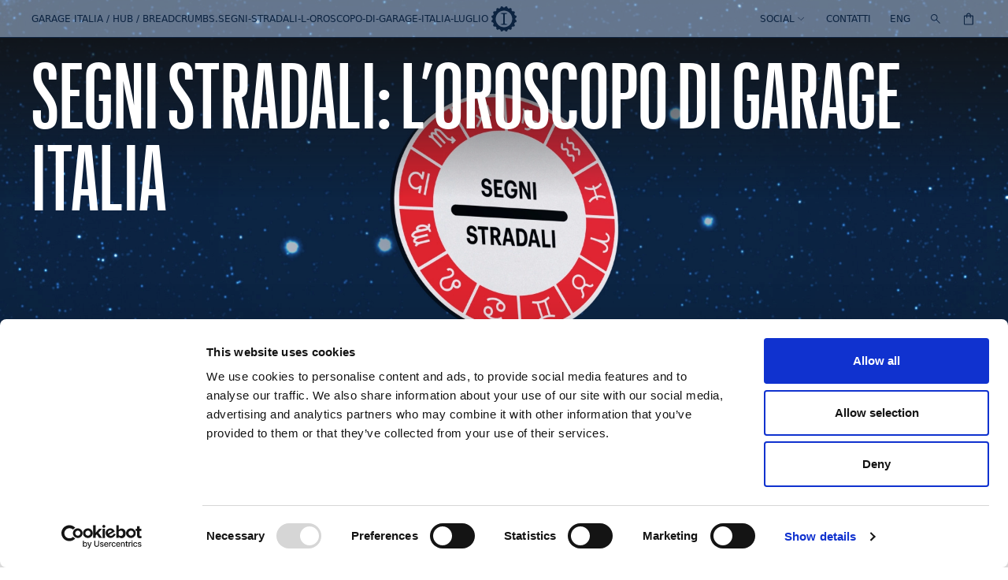

--- FILE ---
content_type: text/html; charset=utf-8
request_url: https://www.garage-italia.com/it/hub/articles/segni-stradali-l-oroscopo-di-garage-italia-luglio/
body_size: 31732
content:
<!doctype html>
<html data-n-head-ssr lang="it" data-n-head="%7B%22lang%22:%7B%22ssr%22:%22it%22%7D%7D">
  <head >
    <title>Segni Stradali: l’Oroscopo di Garage Italia | Garage Italia</title><meta data-n-head="ssr" charset="utf-8"><meta data-n-head="ssr" name="viewport" content="width=device-width, initial-scale=1"><meta data-n-head="ssr" data-hid="charset" charset="utf-8"><meta data-n-head="ssr" data-hid="mobile-web-app-capable" name="mobile-web-app-capable" content="yes"><meta data-n-head="ssr" data-hid="apple-mobile-web-app-title" name="apple-mobile-web-app-title" content="Garage Italia"><meta data-n-head="ssr" data-hid="theme-color" name="theme-color" content="#7FA3A1"><meta data-n-head="ssr" data-hid="og:type" name="og:type" property="og:type" content="website"><meta data-n-head="ssr" data-hid="og:site_name" name="og:site_name" property="og:site_name" content="Garage Italia"><meta data-n-head="ssr" data-hid="i18n-og" property="og:locale" content="it"><meta data-n-head="ssr" data-hid="i18n-og-alt-en" property="og:locale:alternate" content="en"><meta data-n-head="ssr" data-hid="description" name="description" content="Esplora Segni Stradali: l’Oroscopo di Garage Italia nel blog ufficiale di Garage Italia."><meta data-n-head="ssr" data-hid="og:title" name="og:title" content="Segni Stradali: l’Oroscopo di Garage Italia"><meta data-n-head="ssr" data-hid="og:description" name="og:description" content="Esplora Segni Stradali: l’Oroscopo di Garage Italia nel blog ufficiale di Garage Italia."><meta data-n-head="ssr" key="og:image" property="og:image" content="https://cdn.sanity.io/images/stn26fna/production/160d7cb8b07aaa959221a100dd3b309d78dd50bf-1920x1080.jpg?q=100&amp;auto=format"><meta data-n-head="ssr" key="twitter_card" name="twitter:card" content="summary_large_image"><meta data-n-head="ssr" key="twitter_title" name="twitter:title" content="Segni Stradali: l’Oroscopo di Garage Italia"><meta data-n-head="ssr" key="twitter_description" name="twitter:description" content="Esplora Segni Stradali: l’Oroscopo di Garage Italia nel blog ufficiale di Garage Italia."><meta data-n-head="ssr" key="twitter_image" name="twitter:image" content="https://cdn.sanity.io/images/stn26fna/production/160d7cb8b07aaa959221a100dd3b309d78dd50bf-1920x1080.jpg?q=100&amp;auto=format"><link data-n-head="ssr" rel="preconnect" href="https://cdn.jsdelivr.net"><link data-n-head="ssr" rel="preload" href="/fonts/GraphikXXCond-Medium.woff2" as="font" type="font/woff" crossorigin=""><link data-n-head="ssr" data-hid="shortcut-icon" rel="shortcut icon" href="/_nuxt/icons/icon_64x64.e98090.png"><link data-n-head="ssr" data-hid="apple-touch-icon" rel="apple-touch-icon" href="/_nuxt/icons/icon_512x512.e98090.png" sizes="512x512"><link data-n-head="ssr" rel="manifest" href="/_nuxt/manifest.f1c76ee0.json" data-hid="manifest"><link data-n-head="ssr" data-hid="i18n-alt-en" rel="alternate" href="https://www.garage-italia.com/en/hub/articles/segni-stradali-l-oroscopo-di-garage-italia-luglio" hreflang="en"><link data-n-head="ssr" data-hid="i18n-alt-it" rel="alternate" href="https://www.garage-italia.com/it/hub/articles/segni-stradali-l-oroscopo-di-garage-italia-luglio" hreflang="it"><link data-n-head="ssr" data-hid="i18n-xd" rel="alternate" href="https://www.garage-italia.com/en/hub/articles/segni-stradali-l-oroscopo-di-garage-italia-luglio" hreflang="x-default"><link data-n-head="ssr" data-hid="i18n-can" rel="canonical" href="https://www.garage-italia.com/it/hub/articles/segni-stradali-l-oroscopo-di-garage-italia-luglio"><style data-n-head="ssr" vmid="layout-svh" type="text/css">:root {
            --svh: 1vh;
          }</style><style data-n-head="ssr" vmid="layout-theme" type="text/css">:root {
            undefined;
          }</style><script data-n-head="ssr" src="https://chimpstatic.com/mcjs-connected/js/users/dc7b610f0cb05a7f0a17e2f95/fc931e97b985ceddc9a1afeca.js" async></script><script data-n-head="ssr" data-hid="gtm-script">if(!window._gtm_init){window._gtm_init=1;(function(w,n,d,m,e,p){w[d]=(w[d]==1||n[d]=='yes'||n[d]==1||n[m]==1||(w[e]&&w[e][p]&&w[e][p]()))?1:0})(window,navigator,'doNotTrack','msDoNotTrack','external','msTrackingProtectionEnabled');(function(w,d,s,l,x,y){w[x]={};w._gtm_inject=function(i){if(w.doNotTrack||w[x][i])return;w[x][i]=1;w[l]=w[l]||[];w[l].push({'gtm.start':new Date().getTime(),event:'gtm.js'});var f=d.getElementsByTagName(s)[0],j=d.createElement(s);j.async=true;j.src='https://www.googletagmanager.com/gtm.js?id='+i;f.parentNode.insertBefore(j,f);};w[y]('GTM-5HXJSDP')})(window,document,'script','dataLayer','_gtm_ids','_gtm_inject')}</script><link rel="preload" href="/_nuxt/084c481.js" as="script"><link rel="preload" href="/_nuxt/730a0f4.js" as="script"><link rel="preload" href="/_nuxt/dd6b9ec.js" as="script"><link rel="preload" href="/_nuxt/6f6723e.js" as="script"><link rel="preload" href="/_nuxt/cf700aa.js" as="script"><link rel="preload" href="/_nuxt/dd47caf.js" as="script"><link rel="preload" href="/_nuxt/b7123b2.js" as="script"><link rel="preload" href="/_nuxt/b9f6751.js" as="script"><link rel="preload" href="/_nuxt/fc47102.js" as="script"><style data-vue-ssr-id="096cf020:0 52254d29:0 3dfcf02c:0 663f89f8:0 d4a3d810:0 0c3385be:0 18e28893:0 21831342:0 4aa5509a:0 056b2ca0:0 ac67140c:0 c8692d0c:0 7e6f1a84:0 567c7cbf:0 cef006fe:0 01ff0a1a:0 d117fc4c:0 5d35186a:0 7ad6a6ef:0 0cbc9402:0 3b7b1090:0 4169b026:0 531258f6:0 2b0d69a5:0 22c997e5:0 49e3ec7b:0 0410141a:0 4853849a:0 817a6526:0 dfa25166:0 253db82c:0 211131fc:0 0d984694:0 1a87268c:0">/*! tailwindcss v3.0.23 | MIT License | https://tailwindcss.com*//*
1. Prevent padding and border from affecting element width. (https://github.com/mozdevs/cssremedy/issues/4)
2. Allow adding a border to an element by just adding a border-width. (https://github.com/tailwindcss/tailwindcss/pull/116)
*/

*,
::before,
::after {
  box-sizing: border-box; /* 1 */
  border-width: 0; /* 2 */
  border-style: solid; /* 2 */
  border-color: currentColor; /* 2 */
}

::before,
::after {
  --tw-content: '';
}

/*
1. Use a consistent sensible line-height in all browsers.
2. Prevent adjustments of font size after orientation changes in iOS.
3. Use a more readable tab size.
4. Use the user's configured `sans` font-family by default.
*/

html {
  line-height: 1.5; /* 1 */
  -webkit-text-size-adjust: 100%; /* 2 */
  -moz-tab-size: 4; /* 3 */
  -o-tab-size: 4;
     tab-size: 4; /* 3 */
  font-family: "Graphik", ui-sans-serif, system-ui, -apple-system, BlinkMacSystemFont, "Segoe UI", Roboto, "Helvetica Neue", Arial, "Noto Sans", sans-serif, "Apple Color Emoji", "Segoe UI Emoji", "Segoe UI Symbol", "Noto Color Emoji"; /* 4 */
}

/*
1. Remove the margin in all browsers.
2. Inherit line-height from `html` so users can set them as a class directly on the `html` element.
*/

body {
  margin: 0; /* 1 */
  line-height: inherit; /* 2 */
}

/*
1. Add the correct height in Firefox.
2. Correct the inheritance of border color in Firefox. (https://bugzilla.mozilla.org/show_bug.cgi?id=190655)
3. Ensure horizontal rules are visible by default.
*/

hr {
  height: 0; /* 1 */
  color: inherit; /* 2 */
  border-top-width: 1px; /* 3 */
}

/*
Add the correct text decoration in Chrome, Edge, and Safari.
*/

abbr:where([title]) {
  -webkit-text-decoration: underline dotted;
          text-decoration: underline dotted;
}

/*
Remove the default font size and weight for headings.
*/

h1,
h2,
h3,
h4,
h5,
h6 {
  font-size: inherit;
  font-weight: inherit;
}

/*
Reset links to optimize for opt-in styling instead of opt-out.
*/

a {
  color: inherit;
  text-decoration: inherit;
}

/*
Add the correct font weight in Edge and Safari.
*/

b,
strong {
  font-weight: bolder;
}

/*
1. Use the user's configured `mono` font family by default.
2. Correct the odd `em` font sizing in all browsers.
*/

code,
kbd,
samp,
pre {
  font-family: ui-monospace, SFMono-Regular, Menlo, Monaco, Consolas, "Liberation Mono", "Courier New", monospace; /* 1 */
  font-size: 1em; /* 2 */
}

/*
Add the correct font size in all browsers.
*/

small {
  font-size: 80%;
}

/*
Prevent `sub` and `sup` elements from affecting the line height in all browsers.
*/

sub,
sup {
  font-size: 75%;
  line-height: 0;
  position: relative;
  vertical-align: baseline;
}

sub {
  bottom: -0.25em;
}

sup {
  top: -0.5em;
}

/*
1. Remove text indentation from table contents in Chrome and Safari. (https://bugs.chromium.org/p/chromium/issues/detail?id=999088, https://bugs.webkit.org/show_bug.cgi?id=201297)
2. Correct table border color inheritance in all Chrome and Safari. (https://bugs.chromium.org/p/chromium/issues/detail?id=935729, https://bugs.webkit.org/show_bug.cgi?id=195016)
3. Remove gaps between table borders by default.
*/

table {
  text-indent: 0; /* 1 */
  border-color: inherit; /* 2 */
  border-collapse: collapse; /* 3 */
}

/*
1. Change the font styles in all browsers.
2. Remove the margin in Firefox and Safari.
3. Remove default padding in all browsers.
*/

button,
input,
optgroup,
select,
textarea {
  font-family: inherit; /* 1 */
  font-size: 100%; /* 1 */
  line-height: inherit; /* 1 */
  color: inherit; /* 1 */
  margin: 0; /* 2 */
  padding: 0; /* 3 */
}

/*
Remove the inheritance of text transform in Edge and Firefox.
*/

button,
select {
  text-transform: none;
}

/*
1. Correct the inability to style clickable types in iOS and Safari.
2. Remove default button styles.
*/

button,
[type='button'],
[type='reset'],
[type='submit'] {
  -webkit-appearance: button; /* 1 */
  background-color: transparent; /* 2 */
  background-image: none; /* 2 */
}

/*
Use the modern Firefox focus style for all focusable elements.
*/

:-moz-focusring {
  outline: auto;
}

/*
Remove the additional `:invalid` styles in Firefox. (https://github.com/mozilla/gecko-dev/blob/2f9eacd9d3d995c937b4251a5557d95d494c9be1/layout/style/res/forms.css#L728-L737)
*/

:-moz-ui-invalid {
  box-shadow: none;
}

/*
Add the correct vertical alignment in Chrome and Firefox.
*/

progress {
  vertical-align: baseline;
}

/*
Correct the cursor style of increment and decrement buttons in Safari.
*/

::-webkit-inner-spin-button,
::-webkit-outer-spin-button {
  height: auto;
}

/*
1. Correct the odd appearance in Chrome and Safari.
2. Correct the outline style in Safari.
*/

[type='search'] {
  -webkit-appearance: textfield; /* 1 */
  outline-offset: -2px; /* 2 */
}

/*
Remove the inner padding in Chrome and Safari on macOS.
*/

::-webkit-search-decoration {
  -webkit-appearance: none;
}

/*
1. Correct the inability to style clickable types in iOS and Safari.
2. Change font properties to `inherit` in Safari.
*/

::-webkit-file-upload-button {
  -webkit-appearance: button; /* 1 */
  font: inherit; /* 2 */
}

/*
Add the correct display in Chrome and Safari.
*/

summary {
  display: list-item;
}

/*
Removes the default spacing and border for appropriate elements.
*/

blockquote,
dl,
dd,
h1,
h2,
h3,
h4,
h5,
h6,
hr,
figure,
p,
pre {
  margin: 0;
}

fieldset {
  margin: 0;
  padding: 0;
}

legend {
  padding: 0;
}

ol,
ul,
menu {
  list-style: none;
  margin: 0;
  padding: 0;
}

/*
Prevent resizing textareas horizontally by default.
*/

textarea {
  resize: vertical;
}

/*
1. Reset the default placeholder opacity in Firefox. (https://github.com/tailwindlabs/tailwindcss/issues/3300)
2. Set the default placeholder color to the user's configured gray 400 color.
*/

input::-moz-placeholder, textarea::-moz-placeholder {
  opacity: 1; /* 1 */
  color: #9ca3af; /* 2 */
}

input:-ms-input-placeholder, textarea:-ms-input-placeholder {
  opacity: 1; /* 1 */
  color: #9ca3af; /* 2 */
}

input::placeholder,
textarea::placeholder {
  opacity: 1; /* 1 */
  color: #9ca3af; /* 2 */
}

/*
Set the default cursor for buttons.
*/

button,
[role="button"] {
  cursor: pointer;
}

/*
Make sure disabled buttons don't get the pointer cursor.
*/
:disabled {
  cursor: default;
}

/*
1. Make replaced elements `display: block` by default. (https://github.com/mozdevs/cssremedy/issues/14)
2. Add `vertical-align: middle` to align replaced elements more sensibly by default. (https://github.com/jensimmons/cssremedy/issues/14#issuecomment-634934210)
   This can trigger a poorly considered lint error in some tools but is included by design.
*/

img,
svg,
video,
canvas,
audio,
iframe,
embed,
object {
  display: block; /* 1 */
  vertical-align: middle; /* 2 */
}

/*
Constrain images and videos to the parent width and preserve their intrinsic aspect ratio. (https://github.com/mozdevs/cssremedy/issues/14)
*/

img,
video {
  max-width: 100%;
  height: auto;
}

/*
Ensure the default browser behavior of the `hidden` attribute.
*/

[hidden] {
  display: none;
}*, ::before, ::after{--tw-translate-x:0;--tw-translate-y:0;--tw-rotate:0;--tw-skew-x:0;--tw-skew-y:0;--tw-scale-x:1;--tw-scale-y:1;--tw-pan-x: ;--tw-pan-y: ;--tw-pinch-zoom: ;--tw-scroll-snap-strictness:proximity;--tw-ordinal: ;--tw-slashed-zero: ;--tw-numeric-figure: ;--tw-numeric-spacing: ;--tw-numeric-fraction: ;--tw-ring-inset: ;--tw-ring-offset-width:0px;--tw-ring-offset-color:#fff;--tw-ring-color:rgb(59 130 246 / 0.5);--tw-ring-offset-shadow:0 0 #0000;--tw-ring-shadow:0 0 #0000;--tw-shadow:0 0 #0000;--tw-shadow-colored:0 0 #0000;--tw-blur: ;--tw-brightness: ;--tw-contrast: ;--tw-grayscale: ;--tw-hue-rotate: ;--tw-invert: ;--tw-saturate: ;--tw-sepia: ;--tw-drop-shadow: ;--tw-backdrop-blur: ;--tw-backdrop-brightness: ;--tw-backdrop-contrast: ;--tw-backdrop-grayscale: ;--tw-backdrop-hue-rotate: ;--tw-backdrop-invert: ;--tw-backdrop-opacity: ;--tw-backdrop-saturate: ;--tw-backdrop-sepia: ;}.container{width:100%;}@media (min-width: 640px){.container{max-width:640px;}}@media (min-width: 768px){.container{max-width:768px;}}@media (min-width: 1024px){.container{max-width:1024px;}}@media (min-width: 1280px){.container{max-width:1280px;}}@media (min-width: 1536px){.container{max-width:1536px;}}.aspect-w-9{position:relative;padding-bottom:calc(var(--tw-aspect-h) / var(--tw-aspect-w) * 100%);--tw-aspect-w:9;}.aspect-w-9 > *{position:absolute;height:100%;width:100%;top:0;right:0;bottom:0;left:0;}.aspect-h-9{--tw-aspect-h:9;}.aspect-w-1{position:relative;padding-bottom:calc(var(--tw-aspect-h) / var(--tw-aspect-w) * 100%);--tw-aspect-w:1;}.aspect-w-1 > *{position:absolute;height:100%;width:100%;top:0;right:0;bottom:0;left:0;}.aspect-w-12{position:relative;padding-bottom:calc(var(--tw-aspect-h) / var(--tw-aspect-w) * 100%);--tw-aspect-w:12;}.aspect-w-12 > *{position:absolute;height:100%;width:100%;top:0;right:0;bottom:0;left:0;}.aspect-w-16{position:relative;padding-bottom:calc(var(--tw-aspect-h) / var(--tw-aspect-w) * 100%);--tw-aspect-w:16;}.aspect-w-16 > *{position:absolute;height:100%;width:100%;top:0;right:0;bottom:0;left:0;}.aspect-h-10{--tw-aspect-h:10;}.aspect-w-10{position:relative;padding-bottom:calc(var(--tw-aspect-h) / var(--tw-aspect-w) * 100%);--tw-aspect-w:10;}.aspect-w-10 > *{position:absolute;height:100%;width:100%;top:0;right:0;bottom:0;left:0;}.aspect-h-12{--tw-aspect-h:12;}.aspect-h-14{--tw-aspect-h:14;}.aspect-h-1{--tw-aspect-h:1;}.aspect-h-16{--tw-aspect-h:16;}.sr-only{position:absolute;width:1px;height:1px;padding:0;margin:-1px;overflow:hidden;clip:rect(0, 0, 0, 0);white-space:nowrap;border-width:0;}.pointer-events-none{pointer-events:none;}.\!pointer-events-none{pointer-events:none !important;}.pointer-events-auto{pointer-events:auto;}.visible{visibility:visible;}.\!visible{visibility:visible !important;}.invisible{visibility:hidden;}.static{position:static;}.\!static{position:static !important;}.fixed{position:fixed;}.absolute{position:absolute;}.relative{position:relative;}.sticky{position:-webkit-sticky;position:sticky;}.inset-0{top:0px;right:0px;bottom:0px;left:0px;}.inset-2{top:0.5rem;right:0.5rem;bottom:0.5rem;left:0.5rem;}.inset-10{top:2.5rem;right:2.5rem;bottom:2.5rem;left:2.5rem;}.inset-\[2px\]{top:2px;right:2px;bottom:2px;left:2px;}.top-header{top:var(--header-height);}.\!top-auto{top:auto !important;}.bottom-0{bottom:0px;}.left-xs{left:0.75rem;}.right-xs{right:0.75rem;}.left-0{left:0px;}.right-0{right:0px;}.top-0{top:0px;}.top-1\/2{top:50%;}.bottom-full{bottom:100%;}.top-full{top:100%;}.left-1\/2{left:50%;}.right-2{right:0.5rem;}.right-1{right:0.25rem;}.bottom-header{bottom:var(--header-height);}.bottom-\[var\(--spacing-bottom-sm\)\]{bottom:var(--spacing-bottom-sm);}.bottom-24{bottom:6rem;}.top-\[-50\%\]{top:-50%;}.-left-4{left:-1rem;}.top-\[calc\(100vh-theme\(\'spacing\.header\'\)\)\]{top:calc(100vh - var(--header-height));}.top-\[var\(--top-spacing\)\]{top:var(--top-spacing);}.top-sm{top:1.125rem;}.left-sm{left:1.125rem;}.top-\[var\(--sticky-top\)\]{top:var(--sticky-top);}.top-\[calc\(theme\(\'height\.header\'\)\+theme\(\'height\.sub-header\'\)\)\]{top:calc(var(--header-height) + var(--sub-header-height));}.\!top-1\/2{top:50% !important;}.right-sm{right:1.125rem;}.bottom-sm{bottom:1.125rem;}.top-md{top:2.5rem;}.top-48{top:12rem;}.bottom-md{bottom:2.5rem;}.bottom-xl{bottom:8rem;}.top-lg{top:3.75rem;}.z-10{z-index:10;}.z-30{z-index:30;}.z-\[100\]{z-index:100;}.z-1{z-index:1;}.z-20{z-index:20;}.z-40{z-index:40;}.-z-1{z-index:-1;}.z-2{z-index:2;}.z-50{z-index:50;}.z-\[70\]{z-index:70;}.z-\[30\]{z-index:30;}.z-\[19\]{z-index:19;}.z-0{z-index:0;}.\!z-10{z-index:10 !important;}.z-\[51\]{z-index:51;}.col-span-6{grid-column:span 6 / span 6;}.col-span-3{grid-column:span 3 / span 3;}.col-span-1{grid-column:span 1 / span 1;}.col-span-2{grid-column:span 2 / span 2;}.row-span-1{grid-row:span 1 / span 1;}.row-start-2{grid-row-start:2;}.row-start-1{grid-row-start:1;}.row-start-3{grid-row-start:3;}.m-auto{margin:auto;}.m-\[-6\%\]{margin:-6%;}.m-4{margin:1rem;}.m-xs{margin:0.75rem;}.mx-sm{margin-left:1.125rem;margin-right:1.125rem;}.mx-auto{margin-left:auto;margin-right:auto;}.my-4{margin-top:1rem;margin-bottom:1rem;}.-mx-sm{margin-left:-1.125rem;margin-right:-1.125rem;}.my-auto{margin-top:auto;margin-bottom:auto;}.my-sm{margin-top:1.125rem;margin-bottom:1.125rem;}.mx-\[-45\%\]{margin-left:-45%;margin-right:-45%;}.-mx-px{margin-left:-1px;margin-right:-1px;}.my-8{margin-top:2rem;margin-bottom:2rem;}.my-md{margin-top:2.5rem;margin-bottom:2.5rem;}.my-xs{margin-top:0.75rem;margin-bottom:0.75rem;}.mx-2{margin-left:0.5rem;margin-right:0.5rem;}.mx-4{margin-left:1rem;margin-right:1rem;}.mt-12{margin-top:3rem;}.mt-4{margin-top:1rem;}.mt-2{margin-top:0.5rem;}.ml-2{margin-left:0.5rem;}.mb-2{margin-bottom:0.5rem;}.mt-sm{margin-top:1.125rem;}.mt-auto{margin-top:auto;}.-mt-px{margin-top:-1px;}.-mt-1{margin-top:-0.25rem;}.mb-xs{margin-bottom:0.75rem;}.mb-1\.5{margin-bottom:0.375rem;}.mb-1{margin-bottom:0.25rem;}.ml-4{margin-left:1rem;}.mb-4{margin-bottom:1rem;}.-mt-0{margin-top:-0px;}.-mb-px{margin-bottom:-1px;}.ml-auto{margin-left:auto;}.mb-px{margin-bottom:1px;}.mb-lg{margin-bottom:3.75rem;}.mb-sm{margin-bottom:1.125rem;}.mt-header{margin-top:var(--header-height);}.mb-md{margin-bottom:2.5rem;}.mt-2lg{margin-top:5rem;}.-mt-2lg{margin-top:-5rem;}.mr-4{margin-right:1rem;}.mr-auto{margin-right:auto;}.mt-1{margin-top:0.25rem;}.mr-sm{margin-right:1.125rem;}.mb-header{margin-bottom:var(--header-height);}.-mt-lg{margin-top:-3.75rem;}.block{display:block;}.inline-block{display:inline-block;}.inline{display:inline;}.flex{display:flex;}.\!flex{display:flex !important;}.inline-flex{display:inline-flex;}.grid{display:grid;}.hidden{display:none;}.\!hidden{display:none !important;}.aspect-1{aspect-ratio:1;}.aspect-\[3\/2\]{aspect-ratio:3 / 2;}.h-full{height:100%;}.\!h-auto{height:auto !important;}.h-8{height:2rem;}.h-0{height:0px;}.h-12{height:3rem;}.h-screen{height:100vh;}.h-4{height:1rem;}.h-6{height:1.5rem;}.h-\[32px\]{height:32px;}.h-screen-svh{height:calc(var(--svh)*100);}.h-xs{height:0.75rem;}.h-\[20vh\]{height:20vh;}.h-auto{height:auto;}.h-10{height:2.5rem;}.h-5{height:1.25rem;}.h-\[var\(--section-height\)\]{height:var(--section-height);}.h-\[0\.06em\]{height:0.06em;}.h-44{height:11rem;}.h-header{height:var(--header-height);}.h-\[calc\(var\(--svh\)\*80\)\]{height:calc(var(--svh) * 80);}.h-\[var\(--last-height\)\]{height:var(--last-height);}.h-\[110\%\]{height:110%;}.h-px{height:1px;}.h-20{height:5rem;}.h-2\.5{height:0.625rem;}.h-2{height:0.5rem;}.h-sub-header{height:var(--sub-header-height);}.h-viewport-sub{height:calc(var(--svh)*100 - (var(--header-height)*2) - var(--sub-header-height));}.h-16{height:4rem;}.h-\[var\(--mobile-height\)\]{height:var(--mobile-height);}.h-\[var\(--height\)\]{height:var(--height);}.h-\[115vh\]{height:115vh;}.h-\[50vh\]{height:50vh;}.\!h-screen-svh{height:calc(var(--svh)*100) !important;}.h-24{height:6rem;}.h-\[170vh\]{height:170vh;}.h-xl{height:8rem;}.h-52{height:13rem;}.\!h-full{height:100% !important;}.h-\[52vh\]{height:52vh;}.h-60{height:15rem;}.h-\[400px\]{height:400px;}.min-h-screen{min-height:100vh;}.min-h-\[var\(--height\)\]{min-height:var(--height);}.min-h-screen-svh{min-height:calc(var(--svh)*100);}.w-full{width:100%;}.w-1\/2{width:50%;}.w-lg{width:3.75rem;}.w-sm{width:1.125rem;}.w-\[32px\]{width:32px;}.w-24{width:6rem;}.w-1\/5{width:20%;}.w-auto{width:auto;}.w-8{width:2rem;}.w-10{width:2.5rem;}.w-5{width:1.25rem;}.w-1\/4{width:25%;}.w-\[94\%\]{width:94%;}.w-2{width:0.5rem;}.w-\[40\%\]{width:40%;}.w-3{width:0.75rem;}.w-px{width:1px;}.w-4{width:1rem;}.w-6{width:1.5rem;}.w-28{width:7rem;}.w-screen{width:100vw;}.w-\[112\%\]{width:112%;}.w-20{width:5rem;}.w-2\/3{width:66.666667%;}.w-2\.5{width:0.625rem;}.w-\[12px\]{width:12px;}.\!w-auto{width:auto !important;}.w-1\/6{width:16.666667%;}.w-12{width:3rem;}.w-32{width:8rem;}.w-80{width:20rem;}.w-3\/12{width:25%;}.w-3xl{width:16rem;}.w-52{width:13rem;}.w-8\/12{width:66.666667%;}.w-\[var\(--width-sm\)\]{width:var(--width-sm);}.w-9\/12{width:75%;}.w-10\/12{width:83.333333%;}.\!w-full{width:100% !important;}.w-1{width:0.25rem;}.min-w-\[200px\]{min-width:200px;}.max-w-\[420px\]{max-width:420px;}.max-w-xs{max-width:20rem;}.max-w-sm{max-width:24rem;}.max-w-2xl{max-width:42rem;}.flex-1{flex:1 1 0%;}.flex-none{flex:none;}.flex-grow{flex-grow:1;}.origin-center{transform-origin:center;}.translate-y-full{--tw-translate-y:100%;transform:translate(var(--tw-translate-x), var(--tw-translate-y)) rotate(var(--tw-rotate)) skewX(var(--tw-skew-x)) skewY(var(--tw-skew-y)) scaleX(var(--tw-scale-x)) scaleY(var(--tw-scale-y));}.-translate-y-1\/2{--tw-translate-y:-50%;transform:translate(var(--tw-translate-x), var(--tw-translate-y)) rotate(var(--tw-rotate)) skewX(var(--tw-skew-x)) skewY(var(--tw-skew-y)) scaleX(var(--tw-scale-x)) scaleY(var(--tw-scale-y));}.-translate-x-1\/2{--tw-translate-x:-50%;transform:translate(var(--tw-translate-x), var(--tw-translate-y)) rotate(var(--tw-rotate)) skewX(var(--tw-skew-x)) skewY(var(--tw-skew-y)) scaleX(var(--tw-scale-x)) scaleY(var(--tw-scale-y));}.translate-y-\[-50\%\]{--tw-translate-y:-50%;transform:translate(var(--tw-translate-x), var(--tw-translate-y)) rotate(var(--tw-rotate)) skewX(var(--tw-skew-x)) skewY(var(--tw-skew-y)) scaleX(var(--tw-scale-x)) scaleY(var(--tw-scale-y));}.translate-x-0{--tw-translate-x:0px;transform:translate(var(--tw-translate-x), var(--tw-translate-y)) rotate(var(--tw-rotate)) skewX(var(--tw-skew-x)) skewY(var(--tw-skew-y)) scaleX(var(--tw-scale-x)) scaleY(var(--tw-scale-y));}.translate-x-full{--tw-translate-x:100%;transform:translate(var(--tw-translate-x), var(--tw-translate-y)) rotate(var(--tw-rotate)) skewX(var(--tw-skew-x)) skewY(var(--tw-skew-y)) scaleX(var(--tw-scale-x)) scaleY(var(--tw-scale-y));}.-translate-y-1\/3{--tw-translate-y:-33.333333%;transform:translate(var(--tw-translate-x), var(--tw-translate-y)) rotate(var(--tw-rotate)) skewX(var(--tw-skew-x)) skewY(var(--tw-skew-y)) scaleX(var(--tw-scale-x)) scaleY(var(--tw-scale-y));}.translate-y-sm{--tw-translate-y:1.125rem;transform:translate(var(--tw-translate-x), var(--tw-translate-y)) rotate(var(--tw-rotate)) skewX(var(--tw-skew-x)) skewY(var(--tw-skew-y)) scaleX(var(--tw-scale-x)) scaleY(var(--tw-scale-y));}.translate-y-\[-40\%\]{--tw-translate-y:-40%;transform:translate(var(--tw-translate-x), var(--tw-translate-y)) rotate(var(--tw-rotate)) skewX(var(--tw-skew-x)) skewY(var(--tw-skew-y)) scaleX(var(--tw-scale-x)) scaleY(var(--tw-scale-y));}.-translate-x-full{--tw-translate-x:-100%;transform:translate(var(--tw-translate-x), var(--tw-translate-y)) rotate(var(--tw-rotate)) skewX(var(--tw-skew-x)) skewY(var(--tw-skew-y)) scaleX(var(--tw-scale-x)) scaleY(var(--tw-scale-y));}.translate-x-\[-50\%\]{--tw-translate-x:-50%;transform:translate(var(--tw-translate-x), var(--tw-translate-y)) rotate(var(--tw-rotate)) skewX(var(--tw-skew-x)) skewY(var(--tw-skew-y)) scaleX(var(--tw-scale-x)) scaleY(var(--tw-scale-y));}.rotate-180{--tw-rotate:180deg;transform:translate(var(--tw-translate-x), var(--tw-translate-y)) rotate(var(--tw-rotate)) skewX(var(--tw-skew-x)) skewY(var(--tw-skew-y)) scaleX(var(--tw-scale-x)) scaleY(var(--tw-scale-y));}.scale-\[-1\]{--tw-scale-x:-1;--tw-scale-y:-1;transform:translate(var(--tw-translate-x), var(--tw-translate-y)) rotate(var(--tw-rotate)) skewX(var(--tw-skew-x)) skewY(var(--tw-skew-y)) scaleX(var(--tw-scale-x)) scaleY(var(--tw-scale-y));}.scale-\[1\.1\]{--tw-scale-x:1.1;--tw-scale-y:1.1;transform:translate(var(--tw-translate-x), var(--tw-translate-y)) rotate(var(--tw-rotate)) skewX(var(--tw-skew-x)) skewY(var(--tw-skew-y)) scaleX(var(--tw-scale-x)) scaleY(var(--tw-scale-y));}.-scale-100{--tw-scale-x:-1;--tw-scale-y:-1;transform:translate(var(--tw-translate-x), var(--tw-translate-y)) rotate(var(--tw-rotate)) skewX(var(--tw-skew-x)) skewY(var(--tw-skew-y)) scaleX(var(--tw-scale-x)) scaleY(var(--tw-scale-y));}.scale-x-\[-1\]{--tw-scale-x:-1;transform:translate(var(--tw-translate-x), var(--tw-translate-y)) rotate(var(--tw-rotate)) skewX(var(--tw-skew-x)) skewY(var(--tw-skew-y)) scaleX(var(--tw-scale-x)) scaleY(var(--tw-scale-y));}.transform{transform:translate(var(--tw-translate-x), var(--tw-translate-y)) rotate(var(--tw-rotate)) skewX(var(--tw-skew-x)) skewY(var(--tw-skew-y)) scaleX(var(--tw-scale-x)) scaleY(var(--tw-scale-y));}.transform-gpu{transform:translate3d(var(--tw-translate-x), var(--tw-translate-y), 0) rotate(var(--tw-rotate)) skewX(var(--tw-skew-x)) skewY(var(--tw-skew-y)) scaleX(var(--tw-scale-x)) scaleY(var(--tw-scale-y));}.cursor-pointer{cursor:pointer;}.cursor-not-allowed{cursor:not-allowed;}.select-none{-webkit-user-select:none;-moz-user-select:none;-ms-user-select:none;user-select:none;}.resize{resize:both;}.appearance-none{-webkit-appearance:none;-moz-appearance:none;appearance:none;}.grid-cols-2{grid-template-columns:repeat(2, minmax(0, 1fr));}.grid-cols-1{grid-template-columns:repeat(1, minmax(0, 1fr));}.grid-cols-6{grid-template-columns:repeat(6, minmax(0, 1fr));}.grid-cols-3{grid-template-columns:repeat(3, minmax(0, 1fr));}.grid-cols-\[var\(--m-cols\)\]{grid-template-columns:var(--m-cols);}.grid-rows-2{grid-template-rows:repeat(2, minmax(0, 1fr));}.grid-rows-\[1fr_auto_1fr\]{grid-template-rows:1fr auto 1fr;}.flex-row{flex-direction:row;}.flex-row-reverse{flex-direction:row-reverse;}.flex-col{flex-direction:column;}.flex-col-reverse{flex-direction:column-reverse;}.flex-wrap{flex-wrap:wrap;}.flex-nowrap{flex-wrap:nowrap;}.items-start{align-items:flex-start;}.items-end{align-items:flex-end;}.items-center{align-items:center;}.\!items-center{align-items:center !important;}.items-baseline{align-items:baseline;}.items-stretch{align-items:stretch;}.justify-start{justify-content:flex-start;}.justify-end{justify-content:flex-end;}.justify-center{justify-content:center;}.justify-between{justify-content:space-between;}.justify-items-center{justify-items:center;}.gap-2{gap:0.5rem;}.gap-md{gap:2.5rem;}.gap-6{gap:1.5rem;}.gap-sm{gap:1.125rem;}.gap-xs{gap:0.75rem;}.gap-1{gap:0.25rem;}.gap-4{gap:1rem;}.gap-2\.5{gap:0.625rem;}.gap-px{gap:1px;}.gap-lg{gap:3.75rem;}.gap-y-xs{row-gap:0.75rem;}.gap-y-sm{row-gap:1.125rem;}.space-y-sm > :not([hidden]) ~ :not([hidden]){--tw-space-y-reverse:0;margin-top:calc(1.125rem * calc(1 - var(--tw-space-y-reverse)));margin-bottom:calc(1.125rem * var(--tw-space-y-reverse));}.space-y-xs > :not([hidden]) ~ :not([hidden]){--tw-space-y-reverse:0;margin-top:calc(0.75rem * calc(1 - var(--tw-space-y-reverse)));margin-bottom:calc(0.75rem * var(--tw-space-y-reverse));}.space-y-2 > :not([hidden]) ~ :not([hidden]){--tw-space-y-reverse:0;margin-top:calc(0.5rem * calc(1 - var(--tw-space-y-reverse)));margin-bottom:calc(0.5rem * var(--tw-space-y-reverse));}.space-y-md > :not([hidden]) ~ :not([hidden]){--tw-space-y-reverse:0;margin-top:calc(2.5rem * calc(1 - var(--tw-space-y-reverse)));margin-bottom:calc(2.5rem * var(--tw-space-y-reverse));}.self-end{align-self:flex-end;}.overflow-auto{overflow:auto;}.overflow-hidden{overflow:hidden;}.\!overflow-visible{overflow:visible !important;}.overflow-scroll{overflow:scroll;}.overflow-y-auto{overflow-y:auto;}.overflow-x-hidden{overflow-x:hidden;}.overflow-y-hidden{overflow-y:hidden;}.overflow-x-scroll{overflow-x:scroll;}.text-ellipsis{text-overflow:ellipsis;}.whitespace-nowrap{white-space:nowrap;}.rounded-full{border-radius:9999px;}.border{border-width:1px;}.\!border{border-width:1px !important;}.border-2{border-width:2px;}.border-0{border-width:0px;}.border-x{border-left-width:1px;border-right-width:1px;}.border-y{border-top-width:1px;border-bottom-width:1px;}.border-t{border-top-width:1px;}.border-b{border-bottom-width:1px;}.border-b-0{border-bottom-width:0px;}.border-l{border-left-width:1px;}.border-r{border-right-width:1px;}.border-none{border-style:none;}.border-black{--tw-border-opacity:1;border-color:rgb(0 0 0 / var(--tw-border-opacity));}.border-current{border-color:currentColor;}.border-secondary{--tw-border-opacity:1;border-color:rgb(12 35 64 / var(--tw-border-opacity));}.\!border-black{--tw-border-opacity:1 !important;border-color:rgb(0 0 0 / var(--tw-border-opacity)) !important;}.border-b-black{--tw-border-opacity:1;border-bottom-color:rgb(0 0 0 / var(--tw-border-opacity));}.bg-blurWhite{background-color:rgba(243, 243, 243, 0.4);}.bg-secondary{--tw-bg-opacity:1;background-color:rgb(12 35 64 / var(--tw-bg-opacity));}.bg-primary{--tw-bg-opacity:1;background-color:rgb(255 255 255 / var(--tw-bg-opacity));}.bg-black{--tw-bg-opacity:1;background-color:rgb(0 0 0 / var(--tw-bg-opacity));}.bg-blue{--tw-bg-opacity:1;background-color:rgb(12 35 64 / var(--tw-bg-opacity));}.bg-transparent{background-color:transparent;}.bg-current{background-color:currentColor;}.bg-white{--tw-bg-opacity:1;background-color:rgb(255 255 255 / var(--tw-bg-opacity));}.bg-white\/50{background-color:rgb(255 255 255 / 0.5);}.bg-blurBlack{background-color:rgba(51, 51, 51, 0.6);}.bg-red{--tw-bg-opacity:1;background-color:rgb(255 0 0 / var(--tw-bg-opacity));}.\!bg-black{--tw-bg-opacity:1 !important;background-color:rgb(0 0 0 / var(--tw-bg-opacity)) !important;}.bg-\[\#EEEDEE\]{--tw-bg-opacity:1;background-color:rgb(238 237 238 / var(--tw-bg-opacity));}.bg-white\/40{background-color:rgb(255 255 255 / 0.4);}.\!bg-blurWhite{background-color:rgba(243, 243, 243, 0.4) !important;}.bg-black\/30{background-color:rgb(0 0 0 / 0.3);}.bg-cover{background-size:cover;}.bg-center{background-position:center;}.bg-no-repeat{background-repeat:no-repeat;}.fill-current{fill:currentColor;}.stroke-controls{stroke:var(--color-controls);}.stroke-current{stroke:currentColor;}.object-contain{-o-object-fit:contain;object-fit:contain;}.object-cover{-o-object-fit:cover;object-fit:cover;}.object-center-bottom{-o-object-position:center 60%;object-position:center 60%;}.object-center{-o-object-position:center;object-position:center;}.object-top{-o-object-position:top;object-position:top;}.object-right{-o-object-position:right;object-position:right;}.object-bottom{-o-object-position:bottom;object-position:bottom;}.p-sm{padding:1.125rem;}.p-md{padding:2.5rem;}.p-4{padding:1rem;}.p-1\.5{padding:0.375rem;}.p-1{padding:0.25rem;}.p-2{padding:0.5rem;}.p-xs{padding:0.75rem;}.p-8{padding:2rem;}.\!p-4{padding:1rem !important;}.px-4{padding-left:1rem;padding-right:1rem;}.py-sm{padding-top:1.125rem;padding-bottom:1.125rem;}.px-sm{padding-left:1.125rem;padding-right:1.125rem;}.px-md{padding-left:2.5rem;padding-right:2.5rem;}.py-1{padding-top:0.25rem;padding-bottom:0.25rem;}.py-\[var\(--spacing-sm\)\]{padding-top:var(--spacing-sm);padding-bottom:var(--spacing-sm);}.px-2{padding-left:0.5rem;padding-right:0.5rem;}.py-md{padding-top:2.5rem;padding-bottom:2.5rem;}.py-2{padding-top:0.5rem;padding-bottom:0.5rem;}.py-4{padding-top:1rem;padding-bottom:1rem;}.py-xs{padding-top:0.75rem;padding-bottom:0.75rem;}.py-\[2vh\]{padding-top:2vh;padding-bottom:2vh;}.py-header{padding-top:var(--header-height);padding-bottom:var(--header-height);}.px-8{padding-left:2rem;padding-right:2rem;}.py-\[var\(--spacing\)\]{padding-top:var(--spacing);padding-bottom:var(--spacing);}.py-2lg{padding-top:5rem;padding-bottom:5rem;}.px-2lg{padding-left:5rem;padding-right:5rem;}.py-xl{padding-top:8rem;padding-bottom:8rem;}.pb-1{padding-bottom:0.25rem;}.pt-1{padding-top:0.25rem;}.pl-sm{padding-left:1.125rem;}.pt-sm{padding-top:1.125rem;}.pb-md{padding-bottom:2.5rem;}.pr-xs{padding-right:0.75rem;}.pl-1{padding-left:0.25rem;}.pt-header{padding-top:var(--header-height);}.pt-20{padding-top:5rem;}.pb-\[100\%\]{padding-bottom:100%;}.pb-xl{padding-bottom:8rem;}.pr-sm{padding-right:1.125rem;}.pb-xs{padding-bottom:0.75rem;}.pb-\[calc\(var\(--header-height\)\+theme\(\'spacing\.sm\'\)\)\]{padding-bottom:calc(var(--header-height) + 1.125rem);}.pr-2{padding-right:0.5rem;}.pl-2{padding-left:0.5rem;}.pb-\[calc\(theme\(\'spacing\.header\'\)\+theme\(\'spacing\.sm\'\)\)\]{padding-bottom:calc(var(--header-height) + 1.125rem);}.pt-\[var\(--top-spacing\)\]{padding-top:var(--top-spacing);}.pb-sm{padding-bottom:1.125rem;}.pr-md{padding-right:2.5rem;}.pl-md{padding-left:2.5rem;}.pb-\[var\(--paddingBottom\)\]{padding-bottom:var(--paddingBottom);}.pr-4{padding-right:1rem;}.pt-4{padding-top:1rem;}.pt-\[calc\(\(4\/3\)\*100\%\)\]{padding-top:calc((4 / 3) * 100%);}.pt-md{padding-top:2.5rem;}.pt-2lg{padding-top:5rem;}.pb-2xl{padding-bottom:10rem;}.pt-\[var\(--spacing-b\)\]{padding-top:var(--spacing-b);}.pt-\[var\(--spacing\)\]{padding-top:var(--spacing);}.pb-\[var\(--spacing-b\)\]{padding-bottom:var(--spacing-b);}.pt-\[var\(--spacingMobile\)\]{padding-top:var(--spacingMobile);}.pb-\[var\(--padding-bottom\)\]{padding-bottom:var(--padding-bottom);}.pb-2{padding-bottom:0.5rem;}.pt-\[var\(--py\)\]{padding-top:var(--py);}.text-left{text-align:left;}.text-center{text-align:center;}.text-right{text-align:right;}.font-cond{font-family:"Graphik XX", ui-sans-serif, system-ui, -apple-system, BlinkMacSystemFont, "Segoe UI", Roboto, "Helvetica Neue", Arial, "Noto Sans", sans-serif, "Apple Color Emoji", "Segoe UI Emoji", "Segoe UI Symbol", "Noto Color Emoji";}.font-sans{font-family:"Graphik", ui-sans-serif, system-ui, -apple-system, BlinkMacSystemFont, "Segoe UI", Roboto, "Helvetica Neue", Arial, "Noto Sans", sans-serif, "Apple Color Emoji", "Segoe UI Emoji", "Segoe UI Symbol", "Noto Color Emoji";}.text-lg{font-size:1.438rem;}.text-2xs{font-size:0.6rem;}.text-xs{font-size:.75rem;}.text-2lg{font-size:4rem;}.text-sm{font-size:1rem;}.text-md{font-size:1.5rem;}.text-\[0\]{font-size:0;}.text-\[16px\]{font-size:16px;}.\!text-lg{font-size:1.438rem !important;}.text-1\.5lg{font-size:3.125rem;}.\!text-2xs{font-size:0.6rem !important;}.font-medium{font-weight:500;}.font-normal{font-weight:400;}.font-bold{font-weight:700;}.uppercase{text-transform:uppercase;}.normal-case{text-transform:none;}.leading-none{line-height:1;}.leading-tight{line-height:1.25;}.leading-\[0\.9\]{line-height:0.9;}.leading-\[1\.1\]{line-height:1.1;}.leading-snug{line-height:1.375;}.leading-\[0\.95\]{line-height:0.95;}.text-secondary{--tw-text-opacity:1;color:rgb(12 35 64 / var(--tw-text-opacity));}.text-primary{--tw-text-opacity:1;color:rgb(255 255 255 / var(--tw-text-opacity));}.text-black{--tw-text-opacity:1;color:rgb(0 0 0 / var(--tw-text-opacity));}.text-white{--tw-text-opacity:1;color:rgb(255 255 255 / var(--tw-text-opacity));}.text-current{color:currentColor;}.text-red{--tw-text-opacity:1;color:rgb(255 0 0 / var(--tw-text-opacity));}.text-black\/60{color:rgb(0 0 0 / 0.6);}.underline{-webkit-text-decoration-line:underline;text-decoration-line:underline;}.line-through{-webkit-text-decoration-line:line-through;text-decoration-line:line-through;}.placeholder-black::-moz-placeholder{--tw-placeholder-opacity:1;color:rgb(0 0 0 / var(--tw-placeholder-opacity));}.placeholder-black:-ms-input-placeholder{--tw-placeholder-opacity:1;color:rgb(0 0 0 / var(--tw-placeholder-opacity));}.placeholder-black::placeholder{--tw-placeholder-opacity:1;color:rgb(0 0 0 / var(--tw-placeholder-opacity));}.opacity-0{opacity:0;}.opacity-30{opacity:0.3;}.opacity-50{opacity:0.5;}.opacity-100{opacity:1;}.\!opacity-50{opacity:0.5 !important;}.opacity-40{opacity:0.4;}.mix-blend-difference{mix-blend-mode:difference;}.shadow{--tw-shadow:0 1px 3px 0 rgb(0 0 0 / 0.1), 0 1px 2px -1px rgb(0 0 0 / 0.1);--tw-shadow-colored:0 1px 3px 0 var(--tw-shadow-color), 0 1px 2px -1px var(--tw-shadow-color);box-shadow:var(--tw-ring-offset-shadow, 0 0 #0000), var(--tw-ring-shadow, 0 0 #0000), var(--tw-shadow);}.outline-none{outline:2px solid transparent;outline-offset:2px;}.blur{--tw-blur:blur(8px);filter:var(--tw-blur) var(--tw-brightness) var(--tw-contrast) var(--tw-grayscale) var(--tw-hue-rotate) var(--tw-invert) var(--tw-saturate) var(--tw-sepia) var(--tw-drop-shadow);}.grayscale{--tw-grayscale:grayscale(100%);filter:var(--tw-blur) var(--tw-brightness) var(--tw-contrast) var(--tw-grayscale) var(--tw-hue-rotate) var(--tw-invert) var(--tw-saturate) var(--tw-sepia) var(--tw-drop-shadow);}.invert{--tw-invert:invert(100%);filter:var(--tw-blur) var(--tw-brightness) var(--tw-contrast) var(--tw-grayscale) var(--tw-hue-rotate) var(--tw-invert) var(--tw-saturate) var(--tw-sepia) var(--tw-drop-shadow);}.filter{filter:var(--tw-blur) var(--tw-brightness) var(--tw-contrast) var(--tw-grayscale) var(--tw-hue-rotate) var(--tw-invert) var(--tw-saturate) var(--tw-sepia) var(--tw-drop-shadow);}.backdrop-filter{-webkit-backdrop-filter:var(--tw-backdrop-blur) var(--tw-backdrop-brightness) var(--tw-backdrop-contrast) var(--tw-backdrop-grayscale) var(--tw-backdrop-hue-rotate) var(--tw-backdrop-invert) var(--tw-backdrop-opacity) var(--tw-backdrop-saturate) var(--tw-backdrop-sepia);backdrop-filter:var(--tw-backdrop-blur) var(--tw-backdrop-brightness) var(--tw-backdrop-contrast) var(--tw-backdrop-grayscale) var(--tw-backdrop-hue-rotate) var(--tw-backdrop-invert) var(--tw-backdrop-opacity) var(--tw-backdrop-saturate) var(--tw-backdrop-sepia);}.transition{transition-property:color, background-color, border-color, fill, stroke, opacity, box-shadow, transform, filter, -webkit-text-decoration-color, -webkit-backdrop-filter;transition-property:color, background-color, border-color, text-decoration-color, fill, stroke, opacity, box-shadow, transform, filter, backdrop-filter;transition-property:color, background-color, border-color, text-decoration-color, fill, stroke, opacity, box-shadow, transform, filter, backdrop-filter, -webkit-text-decoration-color, -webkit-backdrop-filter;transition-timing-function:cubic-bezier(0.4, 0, 0.2, 1);transition-duration:150ms;}.transition-all{transition-property:all;transition-timing-function:cubic-bezier(0.4, 0, 0.2, 1);transition-duration:150ms;}.transition-colors{transition-property:color, background-color, border-color, fill, stroke, -webkit-text-decoration-color;transition-property:color, background-color, border-color, text-decoration-color, fill, stroke;transition-property:color, background-color, border-color, text-decoration-color, fill, stroke, -webkit-text-decoration-color;transition-timing-function:cubic-bezier(0.4, 0, 0.2, 1);transition-duration:150ms;}.transition-opacity{transition-property:opacity;transition-timing-function:cubic-bezier(0.4, 0, 0.2, 1);transition-duration:150ms;}.transition-transform{transition-property:transform;transition-timing-function:cubic-bezier(0.4, 0, 0.2, 1);transition-duration:150ms;}.\!transition-none{transition-property:none !important;}.duration-500{transition-duration:500ms;}.duration-\[1\.2s\]{transition-duration:1.2s;}.duration-700{transition-duration:700ms;}.duration-300{transition-duration:300ms;}.ease-in-out{transition-timing-function:cubic-bezier(0.4, 0, 0.2, 1);}.ease-power4{transition-timing-function:cubic-bezier(0.165, 0.840, 0.440, 1.000);}.placeholder\:uppercase::-moz-placeholder{text-transform:uppercase;}.placeholder\:uppercase:-ms-input-placeholder{text-transform:uppercase;}.placeholder\:uppercase::placeholder{text-transform:uppercase;}.placeholder\:text-current::-moz-placeholder{color:currentColor;}.placeholder\:text-current:-ms-input-placeholder{color:currentColor;}.placeholder\:text-current::placeholder{color:currentColor;}.placeholder\:opacity-40::-moz-placeholder{opacity:0.4;}.placeholder\:opacity-40:-ms-input-placeholder{opacity:0.4;}.placeholder\:opacity-40::placeholder{opacity:0.4;}.first\:pl-0:first-child{padding-left:0px;}.last\:border-b-0:last-child{border-bottom-width:0px;}.last\:text-right:last-child{text-align:right;}.last\:font-medium:last-child{font-weight:500;}.empty\:mb-8:empty{margin-bottom:2rem;}.empty\:mb-4:empty{margin-bottom:1rem;}.hover\:scale-\[1\.06\]:hover{--tw-scale-x:1.06;--tw-scale-y:1.06;transform:translate(var(--tw-translate-x), var(--tw-translate-y)) rotate(var(--tw-rotate)) skewX(var(--tw-skew-x)) skewY(var(--tw-skew-y)) scaleX(var(--tw-scale-x)) scaleY(var(--tw-scale-y));}.hover\:opacity-60:hover{opacity:0.6;}.focus\:outline-none:focus{outline:2px solid transparent;outline-offset:2px;}.group:hover .group-hover\:underline{-webkit-text-decoration-line:underline;text-decoration-line:underline;}.child\:\!overflow-visible > *{overflow:visible !important;}@media (min-width: 640px){.sm\:hidden{display:none;}.sm\:w-48{width:12rem;}.sm\:px-12{padding-left:3rem;padding-right:3rem;}.sm\:text-xs{font-size:.75rem;}}@media (min-width: 768px){.md\:aspect-w-16{position:relative;padding-bottom:calc(var(--tw-aspect-h) / var(--tw-aspect-w) * 100%);--tw-aspect-w:16;}.md\:aspect-w-16 > *{position:absolute;height:100%;width:100%;top:0;right:0;bottom:0;left:0;}.md\:aspect-w-9{position:relative;padding-bottom:calc(var(--tw-aspect-h) / var(--tw-aspect-w) * 100%);--tw-aspect-w:9;}.md\:aspect-w-9 > *{position:absolute;height:100%;width:100%;top:0;right:0;bottom:0;left:0;}.md\:aspect-h-6{--tw-aspect-h:6;}.md\:absolute{position:absolute;}.md\:\!top-1\/2{top:50% !important;}.md\:mb-0{margin-bottom:0px;}.md\:block{display:block;}.md\:flex{display:flex;}.md\:grid{display:grid;}.md\:h-8{height:2rem;}.md\:h-full{height:100%;}.md\:h-\[var\(--ipad-height\)\]{height:var(--ipad-height);}.md\:h-\[50vh\]{height:50vh;}.md\:h-auto{height:auto;}.md\:h-\[70vh\]{height:70vh;}.md\:w-full{width:100%;}.md\:w-5\/12{width:41.666667%;}.md\:w-2\/6{width:33.333333%;}.md\:w-1\/2{width:50%;}.md\:w-4\/6{width:66.666667%;}.md\:w-1\/3{width:33.333333%;}.md\:w-1\/12{width:8.333333%;}.md\:max-w-4xl{max-width:56rem;}.md\:flex-none{flex:none;}.md\:flex-1{flex:1 1 0%;}.md\:translate-y-\[-12\%\]{--tw-translate-y:-12%;transform:translate(var(--tw-translate-x), var(--tw-translate-y)) rotate(var(--tw-rotate)) skewX(var(--tw-skew-x)) skewY(var(--tw-skew-y)) scaleX(var(--tw-scale-x)) scaleY(var(--tw-scale-y));}.md\:-translate-y-1\/2{--tw-translate-y:-50%;transform:translate(var(--tw-translate-x), var(--tw-translate-y)) rotate(var(--tw-rotate)) skewX(var(--tw-skew-x)) skewY(var(--tw-skew-y)) scaleX(var(--tw-scale-x)) scaleY(var(--tw-scale-y));}.md\:transform{transform:translate(var(--tw-translate-x), var(--tw-translate-y)) rotate(var(--tw-rotate)) skewX(var(--tw-skew-x)) skewY(var(--tw-skew-y)) scaleX(var(--tw-scale-x)) scaleY(var(--tw-scale-y));}.md\:grid-cols-3{grid-template-columns:repeat(3, minmax(0, 1fr));}.md\:flex-row{flex-direction:row;}.md\:\!flex-row-reverse{flex-direction:row-reverse !important;}.md\:gap-4{gap:1rem;}.md\:gap-1{gap:0.25rem;}.md\:gap-0{gap:0px;}.md\:p-xs{padding:0.75rem;}.md\:p-sm{padding:1.125rem;}.md\:px-lg{padding-left:3.75rem;padding-right:3.75rem;}.md\:py-lg{padding-top:3.75rem;padding-bottom:3.75rem;}.md\:px-0{padding-left:0px;padding-right:0px;}.md\:px-sm{padding-left:1.125rem;padding-right:1.125rem;}.md\:py-0{padding-top:0px;padding-bottom:0px;}.md\:px-md{padding-left:2.5rem;padding-right:2.5rem;}.md\:pr-sm{padding-right:1.125rem;}.md\:pr-md{padding-right:2.5rem;}.md\:pl-md{padding-left:2.5rem;}.md\:pr-0{padding-right:0px;}.md\:pb-sm{padding-bottom:1.125rem;}.md\:pt-\[var\(--spacing\)\]{padding-top:var(--spacing);}.md\:pt-0{padding-top:0px;}.md\:text-lg{font-size:1.438rem;}.md\:text-md{font-size:1.5rem;}}@media (min-width: 1024px){.lg\:aspect-h-9{--tw-aspect-h:9;}.lg\:aspect-h-12{--tw-aspect-h:12;}.lg\:aspect-w-16{position:relative;padding-bottom:calc(var(--tw-aspect-h) / var(--tw-aspect-w) * 100%);--tw-aspect-w:16;}.lg\:aspect-w-16 > *{position:absolute;height:100%;width:100%;top:0;right:0;bottom:0;left:0;}.lg\:aspect-h-10{--tw-aspect-h:10;}.lg\:aspect-w-12{position:relative;padding-bottom:calc(var(--tw-aspect-h) / var(--tw-aspect-w) * 100%);--tw-aspect-w:12;}.lg\:aspect-w-12 > *{position:absolute;height:100%;width:100%;top:0;right:0;bottom:0;left:0;}.lg\:aspect-w-3{position:relative;padding-bottom:calc(var(--tw-aspect-h) / var(--tw-aspect-w) * 100%);--tw-aspect-w:3;}.lg\:aspect-w-3 > *{position:absolute;height:100%;width:100%;top:0;right:0;bottom:0;left:0;}.lg\:absolute{position:absolute;}.lg\:\!absolute{position:absolute !important;}.lg\:relative{position:relative;}.lg\:sticky{position:-webkit-sticky;position:sticky;}.lg\:inset-0{top:0px;right:0px;bottom:0px;left:0px;}.lg\:left-lg{left:3.75rem;}.lg\:right-lg{right:3.75rem;}.lg\:left-1\/2{left:50%;}.lg\:top-0{top:0px;}.lg\:left-full{left:100%;}.lg\:top-header{top:var(--header-height);}.lg\:right-0{right:0px;}.lg\:left-0{left:0px;}.lg\:bottom-\[var\(--spacing-bottom-lg\)\]{bottom:var(--spacing-bottom-lg);}.lg\:left-md{left:2.5rem;}.lg\:right-md{right:2.5rem;}.lg\:top-sub-header{top:var(--sub-header-height);}.lg\:\!top-1\/2{top:50% !important;}.lg\:bottom-0{bottom:0px;}.lg\:left-\[var\(--left\)\]{left:var(--left);}.lg\:bottom-lg{bottom:3.75rem;}.lg\:\!left-md{left:2.5rem !important;}.lg\:top-1\/2{top:50%;}.lg\:top-auto{top:auto;}.lg\:bottom-md{bottom:2.5rem;}.lg\:top-\[var\(--top-spacing\)\]{top:var(--top-spacing);}.lg\:z-1{z-index:1;}.lg\:col-span-2{grid-column:span 2 / span 2;}.lg\:col-span-3{grid-column:span 3 / span 3;}.lg\:col-span-4{grid-column:span 4 / span 4;}.lg\:col-span-8{grid-column:span 8 / span 8;}.lg\:col-span-1{grid-column:span 1 / span 1;}.lg\:col-start-2{grid-column-start:2;}.lg\:col-start-1{grid-column-start:1;}.lg\:row-span-2{grid-row:span 2 / span 2;}.lg\:row-start-1{grid-row-start:1;}.lg\:row-start-2{grid-row-start:2;}.lg\:m-auto{margin:auto;}.lg\:mx-md{margin-left:2.5rem;margin-right:2.5rem;}.lg\:my-2lg{margin-top:5rem;margin-bottom:5rem;}.lg\:mx-auto{margin-left:auto;margin-right:auto;}.lg\:my-sm{margin-top:1.125rem;margin-bottom:1.125rem;}.lg\:mx-0{margin-left:0px;margin-right:0px;}.lg\:mb-md{margin-bottom:2.5rem;}.lg\:mb-0{margin-bottom:0px;}.lg\:ml-4{margin-left:1rem;}.lg\:mt-header{margin-top:var(--header-height);}.lg\:mt-0{margin-top:0px;}.lg\:mt-lg{margin-top:3.75rem;}.lg\:mb-lg{margin-bottom:3.75rem;}.lg\:mb-2lg{margin-bottom:5rem;}.lg\:mr-0{margin-right:0px;}.lg\:ml-auto{margin-left:auto;}.lg\:ml-\[var\(--margin\)\]{margin-left:var(--margin);}.lg\:block{display:block;}.lg\:inline-block{display:inline-block;}.lg\:\!inline-block{display:inline-block !important;}.lg\:flex{display:flex;}.lg\:inline-flex{display:inline-flex;}.lg\:grid{display:grid;}.lg\:hidden{display:none;}.lg\:\!hidden{display:none !important;}.lg\:h-10{height:2.5rem;}.lg\:h-full{height:100%;}.lg\:h-12{height:3rem;}.lg\:h-\[50vh\]{height:50vh;}.lg\:h-screen-svh{height:calc(var(--svh)*100);}.lg\:h-1\/2{height:50%;}.lg\:h-\[85vh\]{height:85vh;}.lg\:h-screen{height:100vh;}.lg\:h-\[70vh\]{height:70vh;}.lg\:h-auto{height:auto;}.lg\:h-\[78vh\]{height:78vh;}.lg\:h-8{height:2rem;}.lg\:h-\[var\(--desktop-height\)\]{height:var(--desktop-height);}.lg\:h-viewport{height:calc(var(--svh) * 100 - var(--header-height));}.lg\:h-\[60vh\]{height:60vh;}.lg\:h-0{height:0px;}.lg\:h-64{height:16rem;}.lg\:h-\[84\%\]{height:84%;}.lg\:max-h-\[60vh\]{max-height:60vh;}.lg\:min-h-screen{min-height:100vh;}.lg\:w-\[48px\]{width:48px;}.lg\:w-full{width:100%;}.lg\:w-4\/6{width:66.666667%;}.lg\:w-72{width:18rem;}.lg\:w-2\/6{width:33.333333%;}.lg\:w-3\/12{width:25%;}.lg\:w-1\/3{width:33.333333%;}.lg\:w-11\/12{width:91.666667%;}.lg\:w-fit{width:-webkit-fit-content;width:-moz-fit-content;width:fit-content;}.lg\:w-10\/12{width:83.333333%;}.lg\:w-2\/3{width:66.666667%;}.lg\:w-2\/12{width:16.666667%;}.lg\:w-8\/12{width:66.666667%;}.lg\:w-12{width:3rem;}.lg\:w-80{width:20rem;}.lg\:w-52{width:13rem;}.lg\:w-5\/12{width:41.666667%;}.lg\:\!w-4\/12{width:33.333333% !important;}.lg\:w-3\/4{width:75%;}.lg\:w-\[var\(--width\)\]{width:var(--width);}.lg\:w-4\/12{width:33.333333%;}.lg\:w-6{width:1.5rem;}.lg\:max-w-lg{max-width:32rem;}.lg\:flex-initial{flex:0 1 auto;}.lg\:flex-1{flex:1 1 0%;}.lg\:flex-none{flex:none;}.lg\:-translate-x-1\/2{--tw-translate-x:-50%;transform:translate(var(--tw-translate-x), var(--tw-translate-y)) rotate(var(--tw-rotate)) skewX(var(--tw-skew-x)) skewY(var(--tw-skew-y)) scaleX(var(--tw-scale-x)) scaleY(var(--tw-scale-y));}.lg\:translate-y-0{--tw-translate-y:0px;transform:translate(var(--tw-translate-x), var(--tw-translate-y)) rotate(var(--tw-rotate)) skewX(var(--tw-skew-x)) skewY(var(--tw-skew-y)) scaleX(var(--tw-scale-x)) scaleY(var(--tw-scale-y));}.lg\:translate-x-0{--tw-translate-x:0px;transform:translate(var(--tw-translate-x), var(--tw-translate-y)) rotate(var(--tw-rotate)) skewX(var(--tw-skew-x)) skewY(var(--tw-skew-y)) scaleX(var(--tw-scale-x)) scaleY(var(--tw-scale-y));}.lg\:-translate-y-1\/2{--tw-translate-y:-50%;transform:translate(var(--tw-translate-x), var(--tw-translate-y)) rotate(var(--tw-rotate)) skewX(var(--tw-skew-x)) skewY(var(--tw-skew-y)) scaleX(var(--tw-scale-x)) scaleY(var(--tw-scale-y));}.lg\:translate-y-\[-20\%\]{--tw-translate-y:-20%;transform:translate(var(--tw-translate-x), var(--tw-translate-y)) rotate(var(--tw-rotate)) skewX(var(--tw-skew-x)) skewY(var(--tw-skew-y)) scaleX(var(--tw-scale-x)) scaleY(var(--tw-scale-y));}.lg\:transform{transform:translate(var(--tw-translate-x), var(--tw-translate-y)) rotate(var(--tw-rotate)) skewX(var(--tw-skew-x)) skewY(var(--tw-skew-y)) scaleX(var(--tw-scale-x)) scaleY(var(--tw-scale-y));}.lg\:grid-cols-4{grid-template-columns:repeat(4, minmax(0, 1fr));}.lg\:grid-cols-\[auto_70\%\]{grid-template-columns:auto 70%;}.lg\:grid-cols-2{grid-template-columns:repeat(2, minmax(0, 1fr));}.lg\:grid-cols-7{grid-template-columns:repeat(7, minmax(0, 1fr));}.lg\:grid-cols-12{grid-template-columns:repeat(12, minmax(0, 1fr));}.lg\:grid-cols-3{grid-template-columns:repeat(3, minmax(0, 1fr));}.lg\:grid-rows-1{grid-template-rows:repeat(1, minmax(0, 1fr));}.lg\:grid-rows-2{grid-template-rows:repeat(2, minmax(0, 1fr));}.lg\:flex-row{flex-direction:row;}.lg\:flex-col{flex-direction:column;}.lg\:flex-nowrap{flex-wrap:nowrap;}.lg\:content-center{align-content:center;}.lg\:items-start{align-items:flex-start;}.lg\:items-end{align-items:flex-end;}.lg\:items-center{align-items:center;}.lg\:justify-end{justify-content:flex-end;}.lg\:justify-between{justify-content:space-between;}.lg\:gap-0{gap:0px;}.lg\:gap-md{gap:2.5rem;}.lg\:gap-px{gap:1px;}.lg\:gap-sm{gap:1.125rem;}.lg\:gap-lg{gap:3.75rem;}.lg\:gap-xs{gap:0.75rem;}.lg\:space-y-4 > :not([hidden]) ~ :not([hidden]){--tw-space-y-reverse:0;margin-top:calc(1rem * calc(1 - var(--tw-space-y-reverse)));margin-bottom:calc(1rem * var(--tw-space-y-reverse));}.lg\:space-y-xl > :not([hidden]) ~ :not([hidden]){--tw-space-y-reverse:0;margin-top:calc(8rem * calc(1 - var(--tw-space-y-reverse)));margin-bottom:calc(8rem * var(--tw-space-y-reverse));}.lg\:space-y-sm > :not([hidden]) ~ :not([hidden]){--tw-space-y-reverse:0;margin-top:calc(1.125rem * calc(1 - var(--tw-space-y-reverse)));margin-bottom:calc(1.125rem * var(--tw-space-y-reverse));}.lg\:space-y-lg > :not([hidden]) ~ :not([hidden]){--tw-space-y-reverse:0;margin-top:calc(3.75rem * calc(1 - var(--tw-space-y-reverse)));margin-bottom:calc(3.75rem * var(--tw-space-y-reverse));}.lg\:overflow-hidden{overflow:hidden;}.lg\:overflow-x-auto{overflow-x:auto;}.lg\:overflow-y-auto{overflow-y:auto;}.lg\:border{border-width:1px;}.lg\:border-b{border-bottom-width:1px;}.lg\:border-l{border-left-width:1px;}.lg\:border-secondary{--tw-border-opacity:1;border-color:rgb(12 35 64 / var(--tw-border-opacity));}.lg\:object-contain{-o-object-fit:contain;object-fit:contain;}.lg\:object-cover{-o-object-fit:cover;object-fit:cover;}.lg\:object-center{-o-object-position:center;object-position:center;}.lg\:p-md{padding:2.5rem;}.lg\:p-lg{padding:3.75rem;}.lg\:p-2lg{padding:5rem;}.lg\:p-sm{padding:1.125rem;}.lg\:px-0{padding-left:0px;padding-right:0px;}.lg\:py-lg{padding-top:3.75rem;padding-bottom:3.75rem;}.lg\:px-md{padding-left:2.5rem;padding-right:2.5rem;}.lg\:px-xl{padding-left:8rem;padding-right:8rem;}.lg\:px-lg{padding-left:3.75rem;padding-right:3.75rem;}.lg\:py-md{padding-top:2.5rem;padding-bottom:2.5rem;}.lg\:py-header{padding-top:var(--header-height);padding-bottom:var(--header-height);}.lg\:py-0{padding-top:0px;padding-bottom:0px;}.lg\:px-4{padding-left:1rem;padding-right:1rem;}.lg\:px-6{padding-left:1.5rem;padding-right:1.5rem;}.lg\:py-2lg{padding-top:5rem;padding-bottom:5rem;}.lg\:px-11{padding-left:2.75rem;padding-right:2.75rem;}.lg\:py-32{padding-top:8rem;padding-bottom:8rem;}.lg\:py-sm{padding-top:1.125rem;padding-bottom:1.125rem;}.lg\:px-28{padding-left:7rem;padding-right:7rem;}.lg\:pb-md{padding-bottom:2.5rem;}.lg\:pr-7{padding-right:1.75rem;}.lg\:pt-0{padding-top:0px;}.lg\:pb-xl{padding-bottom:8rem;}.lg\:pr-0{padding-right:0px;}.lg\:pb-0{padding-bottom:0px;}.lg\:pb-\[calc\(theme\(\'spacing\.header\'\)\+theme\(\'spacing\.sm\'\)\)\]{padding-bottom:calc(var(--header-height) + 1.125rem);}.lg\:pt-header{padding-top:var(--header-height);}.lg\:pr-md{padding-right:2.5rem;}.lg\:pb-2lg{padding-bottom:5rem;}.lg\:pt-\[var\(--spacing\)\]{padding-top:var(--spacing);}.lg\:pb-\[var\(--spacing-b\)\]{padding-bottom:var(--spacing-b);}.lg\:pt-2lg{padding-top:5rem;}.lg\:pt-md{padding-top:2.5rem;}.lg\:pb-4{padding-bottom:1rem;}.lg\:pb-2{padding-bottom:0.5rem;}.lg\:pb-lg{padding-bottom:3.75rem;}.lg\:pl-0{padding-left:0px;}.lg\:text-right{text-align:right;}.lg\:text-xs{font-size:.75rem;}.lg\:text-sm{font-size:1rem;}.lg\:text-\[30vw\]{font-size:30vw;}.lg\:text-2lg{font-size:4rem;}.lg\:text-lg{font-size:1.438rem;}.lg\:text-\[20vw\]{font-size:20vw;}.lg\:text-title{font-size:7.25rem;}.lg\:\!text-2lg{font-size:4rem !important;}.lg\:text-md{font-size:1.5rem;}.lg\:text-2xl{font-size:6.25rem;}.lg\:leading-snug{line-height:1.375;}.lg\:opacity-0{opacity:0;}}@media (min-width: 1280px){.xl\:text-sm{font-size:1rem;}}
.keen-slider:not([data-keen-slider-disabled]){align-content:flex-start;display:flex;overflow:hidden;position:relative;-webkit-user-select:none;-moz-user-select:none;-ms-user-select:none;user-select:none;-webkit-touch-callout:none;-khtml-user-select:none;touch-action:pan-y;-webkit-tap-highlight-color:transparent;width:100%}.keen-slider:not([data-keen-slider-disabled]) .keen-slider__slide{position:relative;overflow:hidden;width:100%;min-height:100%}.keen-slider:not([data-keen-slider-disabled])[data-keen-slider-reverse]{flex-direction:row-reverse}.keen-slider:not([data-keen-slider-disabled])[data-keen-slider-v]{flex-wrap:wrap}[data-keen-slider-moves] *{pointer-events:none}
@font-face{font-family:"Graphik";src:url(/fonts/GraphikRegular.otf) format("otf");font-weight:400;font-style:normal;font-display:swap}@font-face{font-family:"Graphik";src:url(/fonts/GraphikMedium.otf) format("otf");font-weight:500;font-style:normal;font-display:swap}@font-face{font-family:"Graphik XX";src:url(/fonts/GraphikXXCond-Regular.woff2) format("woff2");font-weight:400;font-style:normal;font-display:swap}@font-face{font-family:"Graphik XX";src:url(/fonts/GraphikXXCond-Medium.woff2) format("woff2");font-weight:500;font-style:normal;font-display:swap}
:root{--color-black:#242424;--color-blue:#0c2340;--color-white:#fff;--color-royal:#1a49af;--color-studio-gradient:linear-gradient(45deg,#b9a7ff,#fea88d,#79e0bb);--long-transition:all 1.6s cubic-bezier(0.165,0.840,0.440,1.000);--base-transition:all 1s cubic-bezier(0.165,0.840,0.440,1.000);--medium-transition:all 0.8s cubic-bezier(0.165,0.840,0.440,1.000);--fast-transition:all 0.1s cubic-bezier(0.165,0.840,0.440,1.000);--header-height:48px;--sub-header-height:38px}
::-webkit-scrollbar{position:relative;z-index:10;width:1px;height:1px}::-webkit-scrollbar-track{background-color:transparent}::-webkit-scrollbar-thumb{background-color:currentColor}*,:after,:before{-webkit-font-smoothing:antialiased;-moz-osx-font-smoothing:grayscale;text-rendering:optimizeLegibility;-webkit-tap-highlight-color:rgba(255,255,255,0)}::-moz-selection{--tw-bg-opacity:1;background-color:rgb(0 0 0 / var(--tw-bg-opacity));--tw-text-opacity:1;color:rgb(255 255 255 / var(--tw-text-opacity));--bg-opacity:0.99}::selection{--tw-bg-opacity:1;background-color:rgb(0 0 0 / var(--tw-bg-opacity));--tw-text-opacity:1;color:rgb(255 255 255 / var(--tw-text-opacity));--bg-opacity:0.99}.is-outline-hidden *{outline:none!important}.is-loading *{cursor:wait!important}.is-scrolling,.is-scrolling *{pointer-events:none!important}html{min-height:100%;--color-primary:var(--color-white);--color-secondary:var(--color-black);--color-current:currentColor}body{-ms-scroll-chaining:none;overscroll-behavior:none;--tw-bg-opacity:1;background-color:rgb(255 255 255 / var(--tw-bg-opacity));--tw-text-opacity:1;color:rgb(12 35 64 / var(--tw-text-opacity))}@media (hover:hover) and (pointer:fine){input:-webkit-autofill,input:-webkit-autofill:focus,input:-webkit-autofill:hover,select:-webkit-autofill,select:-webkit-autofill:focus,select:-webkit-autofill:hover,textarea:-webkit-autofill,textarea:-webkit-autofill:focus,textarea:-webkit-autofill:hover{-webkit-transition:all 5000s ease-in-out 0s;transition:all 5000s ease-in-out 0s;-webkit-transition-property:color,background-color;transition-property:color,background-color}}.overflow-touch{-webkit-overflow-scrolling:touch}b, strong{font-weight:600}.btn{position:relative;display:inline-flex;height:3rem;width:100%;align-items:center;justify-content:center;border-top-width:1px;border-bottom-width:1px;font-size:.75rem}.btn a, .btn button{text-transform:uppercase}.btn[disabled]{cursor:default}@media (hover:hover) and (pointer:fine){.btn:not([disabled]):hover a>span, .btn:not([disabled]):hover button>span{-webkit-text-decoration-line:underline;text-decoration-line:underline}.btn:not([disabled]):hover a>span,.btn:not([disabled]):hover button>span{cursor:url([data-uri]),auto}}.cta,.text-stroke{-webkit-text-stroke-width:1px;-webkit-text-stroke-color:var(--color-black);-webkit-text-stroke-color:var(--color-secondary);color:transparent;position:relative;transition:-webkit-text-stroke-color .3s ease-in-out}.cta:before{content:attr(data-text);position:absolute;bottom:0px;left:0px;right:0px;overflow:hidden;font-family:"Graphik XX", ui-sans-serif, system-ui, -apple-system, BlinkMacSystemFont, "Segoe UI", Roboto, "Helvetica Neue", Arial, "Noto Sans", sans-serif, "Apple Color Emoji", "Segoe UI Emoji", "Segoe UI Symbol", "Noto Color Emoji";font-weight:500;--tw-text-opacity:1;color:rgb(12 35 64 / var(--tw-text-opacity));transition-property:all;transition-timing-function:cubic-bezier(0.4, 0, 0.2, 1);transition-duration:700ms;transition-timing-function:cubic-bezier(0.165, 0.840, 0.440, 1.000);-webkit-clip-path:inset(100% 0 0 0);clip-path:inset(100% 0 0 0)}@media (hover:hover) and (pointer:fine){.cta:hover:before{-webkit-clip-path:inset(0 0 0 0);clip-path:inset(0 0 0 0)}.hover-arrow:hover{cursor:url([data-uri]),auto}}.studio .cursor-arrow{cursor:url([data-uri]),auto!important}.index .cursor-arrow{cursor:url([data-uri]),auto!important}.cursor-arrow,.customs .cursor-arrow{cursor:url([data-uri]),auto!important}.customs .cursor-arrow,.index .cursor-arrow,.pointer-white.cursor-arrow,.pointer-white .cursor-arrow{cursor:url([data-uri]),auto!important}.pointer-black.cursor-arrow,.pointer-black .cursor-arrow{cursor:url([data-uri]),auto!important}.cta-disabled{-webkit-text-stroke-color:hsla(0,0%,100%,.6)}.multiply{mix-blend-mode:multiply}.exclude{mix-blend-mode:exclusion}.page-enter-active,.page-leave-active{transition:opacity .4s}.page-enter,.page-leave-to{opacity:0}.text-enter-active,.text-leave-active{transition:all .4s linear}.text-enter,.text-leave-to{filter:blur(10px);opacity:0}.t-customs .masonry-wall{align-items:center;justify-content:center}.cursor-right{cursor:url([data-uri]),auto}.cursor-left{cursor:url([data-uri]),auto}.customs.services .N8BGF.WDxie{display:none}.panda-4x4 .P\+WZS:after{content:none!important}
.nuxt-progress{position:fixed;top:0;left:0;right:0;height:2px;width:0;opacity:1;transition:width .1s,opacity .4s;background-color:transparent;z-index:999999}.nuxt-progress.nuxt-progress-notransition{transition:none}.nuxt-progress-failed{background-color:red}
._2PB2r{background-color:grey}
.wmtLx{pointer-events:none;z-index:20;height:100%;width:100%;border-left-width:1px;--tw-bg-opacity:1;background-color:rgb(255 255 255 / var(--tw-bg-opacity))}.OtCYU{position:fixed;right:0px;top:0px;z-index:70;display:flex;height:100%;width:100%;flex-direction:column;--tw-text-opacity:1;color:rgb(0 0 0 / var(--tw-text-opacity))}@media (min-width: 1024px){.OtCYU{width:33.333333%}}.lyckV{display:flex;height:var(--header-height);flex:none;align-items:center;justify-content:space-between;border-bottom-width:1px;padding-left:1.125rem;padding-right:1.125rem;text-align:center;font-size:0.6rem;text-transform:uppercase}@media (min-width: 1024px){.lyckV{font-size:.75rem}}.H8n6p{pointer-events:auto;display:flex;height:100%;flex-direction:column}.x1UUa{height:100%;overflow:auto}.Pu7QE{margin-top:-1px;width:100%;padding:1.125rem;font-size:0.6rem;text-transform:uppercase}@media (min-width: 1024px){.Pu7QE{font-size:1rem}}._7vnCF{display:flex;justify-content:space-between;font-size:0.6rem}@media (min-width: 1024px){._7vnCF{font-size:.75rem}}.e-A8n{position:relative;margin-top:-0.25rem;margin-bottom:-0.25rem}
.v5t5j{position:fixed;top:0px;right:0px;bottom:0px;left:0px;z-index:10;-webkit-backdrop-filter:blur(60px) saturate(180%);backdrop-filter:blur(60px) saturate(180%);transform:translateZ(0);background-color:hsla(0,0%,100%,.4);-webkit-backface-visibility:hidden;backface-visibility:hidden;will-change:opacity}
.s-LCi{pointer-events:none;position:fixed;top:0px;left:0px;right:0px;height:120vh;--tw-bg-opacity:1;background-color:rgb(255 255 255 / var(--tw-bg-opacity));transition:opacity .5s;background:var(--color-bg);background-attachment:fixed}
.deYQA{position:fixed;top:0px;left:0px;right:0px;z-index:60;-webkit-transform:translateZ(0);perspective:1000}.deYQA:before{content:"";-webkit-backdrop-filter:blur(60px) saturate(180%);backdrop-filter:blur(60px) saturate(180%);-webkit-backface-visibility:hidden;backface-visibility:hidden;background-attachment:fixed;position:absolute;top:0px;right:0px;bottom:0px;left:0px;background-color:rgba(243, 243, 243, 0.4)}.pjWnq{position:relative;display:flex;height:3rem;align-items:center;justify-content:space-between;border-bottom-width:1px;padding-left:1.125rem;padding-right:0.75rem;text-align:center}@media (min-width: 1024px){.pjWnq{padding-right:1.75rem}.pjWnq{padding-left:2.5rem}}.pjWnq{transition:color 1s}.sTWIu{display:flex}.VUID8{display:none;height:100%;width:6rem;align-items:center;justify-content:center;text-transform:uppercase}@media (min-width: 1024px){.VUID8{display:flex}.VUID8{width:12rem}}.VUID8[data-action-fix]{display:flex}.LV1gL{height:100%;width:100%;border-style:none;background-color:transparent;text-align:center;text-transform:uppercase}.LV1gL::-moz-placeholder{--tw-placeholder-opacity:1;color:rgb(0 0 0 / var(--tw-placeholder-opacity))}.LV1gL:-ms-input-placeholder{--tw-placeholder-opacity:1;color:rgb(0 0 0 / var(--tw-placeholder-opacity))}.LV1gL::placeholder{--tw-placeholder-opacity:1;color:rgb(0 0 0 / var(--tw-placeholder-opacity))}@media (min-width: 1024px){._2oJt0{position:absolute}._2oJt0{left:50%}._2oJt0{z-index:2}._2oJt0{--tw-translate-x:-50%;transform:translate(var(--tw-translate-x), var(--tw-translate-y)) rotate(var(--tw-rotate)) skewX(var(--tw-skew-x)) skewY(var(--tw-skew-y)) scaleX(var(--tw-scale-x)) scaleY(var(--tw-scale-y))}._2oJt0{transform:translate(var(--tw-translate-x), var(--tw-translate-y)) rotate(var(--tw-rotate)) skewX(var(--tw-skew-x)) skewY(var(--tw-skew-y)) scaleX(var(--tw-scale-x)) scaleY(var(--tw-scale-y))}}.vHmTg{z-index:1;font-size:0.6rem;text-transform:uppercase;line-height:1}@media (min-width: 1024px){.vHmTg{font-size:.75rem}}.yNUx0{z-index:1;display:none;font-size:0.6rem;text-transform:uppercase}@media (min-width: 1024px){.yNUx0{display:block}.yNUx0{font-size:.75rem}}._3Dy-n{display:flex;height:100%;align-items:center}._3Dy-n>:not([data-search]){display:flex;height:100%;align-items:center;justify-content:center;padding:0.375rem}@media (min-width: 768px){._3Dy-n>:not([data-search]){padding:0.75rem}}._2cTcb{display:flex;height:100%;width:100%;align-items:center}.gM\+nv{display:flex;align-items:center;gap:1.125rem}.zGsdB{position:relative;z-index:1;display:flex;width:100%;gap:0.75rem}.MuYd6{height:100%;width:20%}.NwEXX{width:1.25rem}
.p-lL4{height:100%;width:2rem;fill:currentColor}
.C8ksj{position:relative;font-size:0.6rem;text-transform:uppercase;line-height:1;--tw-text-opacity:1;color:rgb(12 35 64 / var(--tw-text-opacity))}@media (min-width: 1024px){.C8ksj{font-size:.75rem}}.C8ksj:not(:last-child):after{content:"/";margin-right:0.25rem;line-height:1}
.\+rjCd{-webkit-backdrop-filter:blur(60px) saturate(180%);backdrop-filter:blur(60px) saturate(180%);-webkit-backface-visibility:hidden;backface-visibility:hidden;background-attachment:fixed;position:absolute;right:0px;margin-top:1rem;margin-bottom:1rem;width:94%;min-width:200px;border-bottom-width:1px;background-color:rgba(243, 243, 243, 0.4);will-change:transform}.\+rjCd:before{content:"";position:absolute;top:100%;left:0;right:0;height:4px}.Mz3B0{position:relative;height:100%;width:100%;text-align:center}.RP7S1._8zd1F:after{bottom:90%;left:0}.RP7S1._8zd1F:after,.q8aYl._8zd1F:after{content:"";position:absolute;right:0;height:20px;z-index:1}.q8aYl._8zd1F:after{top:90%;left:50%;transform:translateX(-50%);min-width:200px}.cr9bL{height:100%;width:100%;border-style:none;background-color:transparent;padding-top:0.5rem;padding-bottom:0.5rem;text-transform:uppercase}.cr9bL::-moz-placeholder{--tw-placeholder-opacity:1;color:rgb(0 0 0 / var(--tw-placeholder-opacity))}.cr9bL:-ms-input-placeholder{--tw-placeholder-opacity:1;color:rgb(0 0 0 / var(--tw-placeholder-opacity))}.cr9bL::placeholder{--tw-placeholder-opacity:1;color:rgb(0 0 0 / var(--tw-placeholder-opacity))}.iBxlJ{display:flex;height:100%;align-items:center;justify-content:center;font-size:0.6rem;text-transform:uppercase;line-height:1}@media (min-width: 640px){.iBxlJ{font-size:.75rem}}.oVwMo{margin-left:0.25rem;margin-right:0.25rem;width:0.5rem;flex:none}.xJWOH{display:block;border-left-width:1px;border-right-width:1px;border-bottom-width:0px;border-top-width:1px;font-size:.75rem}.xJWOH:not(:first-child){border-top-width:1px}
._8T4GJ{-webkit-backdrop-filter:blur(60px) saturate(180%);backdrop-filter:blur(60px) saturate(180%);-webkit-backface-visibility:hidden;backface-visibility:hidden;background-attachment:fixed;z-index:61;position:fixed;left:0px;right:0px;border-bottom-width:1px;background-color:rgba(243, 243, 243, 0.4);will-change:transform}._8T4GJ:before{content:"";position:absolute;top:100%;left:0;right:0;height:4px}.NkmM8{position:relative;height:100%;width:100%;text-align:center}.PbVOB.hJtq0:after{bottom:90%;left:0}.PbVOB.hJtq0:after,.sJRMQ.hJtq0:after{content:"";position:absolute;right:0;height:20px;z-index:1}.sJRMQ.hJtq0:after{top:90%;left:50%;transform:translateX(-50%);min-width:200px}._6q2KE{height:100%;width:100%;border-style:none;background-color:transparent;padding-top:0.5rem;padding-bottom:0.5rem;text-transform:uppercase}._6q2KE::-moz-placeholder{--tw-placeholder-opacity:1;color:rgb(0 0 0 / var(--tw-placeholder-opacity))}._6q2KE:-ms-input-placeholder{--tw-placeholder-opacity:1;color:rgb(0 0 0 / var(--tw-placeholder-opacity))}._6q2KE::placeholder{--tw-placeholder-opacity:1;color:rgb(0 0 0 / var(--tw-placeholder-opacity))}.kLL9J{display:flex;height:100%;align-items:center;justify-content:center;font-size:0.6rem;text-transform:uppercase;line-height:1}._8RlPS{margin-left:0.25rem;margin-right:0.25rem;width:0.5rem;flex:none}.xBCpm{display:block;font-size:0.6rem}@media (min-width: 640px){.xBCpm{font-size:.75rem}}.xBCpm{z-index:61}.xBCpm:not(:first-child){border-top-width:1px}.fHuKB{position:fixed;top:0px;left:0px;right:0px;height:calc(var(--svh)*100);z-index:61}
.fry5t{z-index:1;font-size:0.6rem;text-transform:uppercase;line-height:1}@media (min-width: 1024px){.fry5t{font-size:.75rem}}
.CjuuD{height:100%}.VpBzH{z-index:1;display:flex;height:100%;align-items:center;justify-content:center;padding:0.75rem;font-size:0.6rem;text-transform:uppercase;line-height:1}@media (min-width: 1024px){.VpBzH{font-size:.75rem}}.xP0ZT{width:1rem}.Zt-Vx{position:fixed;right:0px;top:0px;z-index:70;height:100vh;width:100%;--tw-text-opacity:1;color:rgb(0 0 0 / var(--tw-text-opacity))}.NR6wG{position:absolute;top:0px;right:0px;bottom:0px;left:0px;-webkit-backdrop-filter:blur(60px) saturate(180%);backdrop-filter:blur(60px) saturate(180%);transform:translateZ(0);background-color:hsla(0,0%,100%,.4);-webkit-backface-visibility:hidden;backface-visibility:hidden;will-change:opacity}._7FxPI{position:relative;height:100%;width:100%;--tw-bg-opacity:1;background-color:rgb(255 255 255 / var(--tw-bg-opacity));--tw-text-opacity:1;color:rgb(0 0 0 / var(--tw-text-opacity))}.c4Lcb{-webkit-backdrop-filter:blur(60px) saturate(180%);backdrop-filter:blur(60px) saturate(180%);position:fixed;top:0px;left:0px;right:0px;z-index:1;display:flex;width:100%;align-items:center;gap:1.125rem;background-color:rgb(255 255 255 / 0.5);padding:1.125rem}.-qS0B{width:100%;text-align:left;text-transform:uppercase;--tw-text-opacity:1;color:rgb(0 0 0 / var(--tw-text-opacity))}.-qS0B input{height:2.75rem}.xF938{display:flex;width:100%;align-items:center;gap:0.75rem;border-bottom-width:1px;--tw-border-opacity:1;border-bottom-color:rgb(0 0 0 / var(--tw-border-opacity));--tw-text-opacity:1;color:rgb(0 0 0 / var(--tw-text-opacity))}@media (min-width: 1024px){.xF938{font-size:.75rem}}.gFHOR{width:2.5rem}.hRAY6{display:grid;grid-template-columns:repeat(1, minmax(0, 1fr));gap:1.125rem}@media (min-width: 1024px){.hRAY6{grid-template-columns:repeat(4, minmax(0, 1fr))}}.BoGzf{display:flex;flex-direction:column;gap:1.125rem}.BoGzf h6{text-align:left;font-family:"Graphik XX", ui-sans-serif, system-ui, -apple-system, BlinkMacSystemFont, "Segoe UI", Roboto, "Helvetica Neue", Arial, "Noto Sans", sans-serif, "Apple Color Emoji", "Segoe UI Emoji", "Segoe UI Symbol", "Noto Color Emoji";font-size:1.438rem;font-weight:500;text-transform:uppercase;line-height:1}.WG9hz{display:flex;flex-direction:column;gap:2.5rem;padding-left:1.125rem;padding-right:1.125rem;padding-top:2.5rem;padding-bottom:2.5rem}.b8sJy{font-size:1rem;text-transform:uppercase}@media (min-width: 1024px){.b8sJy{font-size:.75rem}}.uEQwJ{display:flex;height:calc(var(--svh)*100);overflow-y:auto}.uEQwJ::-webkit-scrollbar{width:0;height:0}.odJtM{display:inline-block;height:2.5rem;width:2.5rem;border-radius:9999px;border-width:1px;--tw-border-opacity:1;border-color:rgb(0 0 0 / var(--tw-border-opacity));border-bottom-color:transparent;-webkit-animation:QIRqx 1.2s linear infinite;animation:QIRqx 1.2s linear infinite}@-webkit-keyframes QIRqx{0%{transform:rotate(0deg)}to{transform:rotate(1turn)}}@keyframes QIRqx{0%{transform:rotate(0deg)}to{transform:rotate(1turn)}}.BM-n1{margin-left:auto;margin-right:auto;display:flex;width:50%;align-items:center;justify-content:center;font-size:.75rem;text-transform:uppercase;color:rgb(0 0 0 / 0.6)}@media (min-width: 768px){.BM-n1{width:100%}}
.FYHkA{position:relative;display:block}.FYHkA input{display:block;width:100%;background-color:transparent;text-transform:uppercase;line-height:1;opacity:1;border-radius:0;-webkit-appearance:none;-moz-appearance:none;appearance:none}.FYHkA.TOAA\+ input{border-bottom-width:1px;font-family:"Graphik XX", ui-sans-serif, system-ui, -apple-system, BlinkMacSystemFont, "Segoe UI", Roboto, "Helvetica Neue", Arial, "Noto Sans", sans-serif, "Apple Color Emoji", "Segoe UI Emoji", "Segoe UI Symbol", "Noto Color Emoji";font-size:1.438rem;font-weight:500}@media (min-width: 1024px){.FYHkA.TOAA\+ input{font-size:4rem}}.FYHkA._7tRdo input, .FYHkA input:focus{border-color:currentColor}.FYHkA.w7Wjh input{--tw-border-opacity:1;border-color:rgb(255 0 0 / var(--tw-border-opacity))}.aCu9a{position:absolute;width:1px;height:1px;padding:0;margin:-1px;overflow:hidden;clip:rect(0, 0, 0, 0);white-space:nowrap;border-width:0}
.QGlv8{--tw-bg-opacity:1;background-color:rgb(12 35 64 / var(--tw-bg-opacity));padding-top:0.75rem;padding-bottom:0.75rem;font-family:"Graphik XX", ui-sans-serif, system-ui, -apple-system, BlinkMacSystemFont, "Segoe UI", Roboto, "Helvetica Neue", Arial, "Noto Sans", sans-serif, "Apple Color Emoji", "Segoe UI Emoji", "Segoe UI Symbol", "Noto Color Emoji";font-size:4rem;font-weight:500;text-transform:uppercase;line-height:1;--tw-text-opacity:1;color:rgb(255 255 255 / var(--tw-text-opacity))}@media (min-width: 1024px){.QGlv8{font-size:7.25rem}}.YVVBc{position:relative;padding-right:1.125rem}@media (min-width: 1024px){.YVVBc{padding-right:2.5rem}}._0e1fu{padding-top:1.125rem;font-family:"Graphik XX", ui-sans-serif, system-ui, -apple-system, BlinkMacSystemFont, "Segoe UI", Roboto, "Helvetica Neue", Arial, "Noto Sans", sans-serif, "Apple Color Emoji", "Segoe UI Emoji", "Segoe UI Symbol", "Noto Color Emoji";font-size:4rem;font-weight:500;text-transform:uppercase;line-height:0.9}@media (min-width: 1024px){._0e1fu{font-size:7.25rem}}._759z2{position:-webkit-sticky;position:sticky;top:var(--header-height);z-index:1;padding-bottom:8rem}._1UVHr{font-size:1rem;text-transform:uppercase;line-height:1.25}@media (min-width: 1024px){._1UVHr{width:66.666667%}._1UVHr{line-height:1.375}}
.xJ2M-{--section-height:calc(var(--svh)*80);position:relative;display:flex;height:var(--section-height);width:100%;flex-direction:column;justify-content:space-between;padding-left:1.125rem;padding-right:1.125rem;padding-top:var(--header-height);padding-bottom:1.125rem}@media (min-width: 1024px){.xJ2M-{height:78vh}.xJ2M-{padding-left:2.5rem;padding-right:2.5rem}.xJ2M-{padding-top:var(--header-height);padding-bottom:var(--header-height)}}.xJ2M-:after{content:"";position:absolute;top:0px;right:0px;bottom:0px;left:0px;top:var(--header-height);width:100%;background:linear-gradient(180deg,rgba(0,0,0,.85),transparent 23.96%,rgba(19,19,19,0) 60.42%,rgba(19,19,19,.8));transform:rotate(-180deg)}.oyxNf{position:absolute;top:0px;right:0px;bottom:0px;left:0px;z-index:-1;height:100%;width:100%;-o-object-fit:cover;object-fit:cover}._5aWPS{position:relative;z-index:10}.PU7St{position:-webkit-sticky;position:sticky;top:var(--header-height);z-index:1;padding-bottom:8rem}.dk01q{padding-top:1.125rem;font-family:"Graphik XX", ui-sans-serif, system-ui, -apple-system, BlinkMacSystemFont, "Segoe UI", Roboto, "Helvetica Neue", Arial, "Noto Sans", sans-serif, "Apple Color Emoji", "Segoe UI Emoji", "Segoe UI Symbol", "Noto Color Emoji";font-size:4rem;font-weight:500;text-transform:uppercase;line-height:0.9}@media (min-width: 1024px){.dk01q{font-size:7.25rem}}.spPkV{font-size:1rem;text-transform:uppercase;line-height:1.25}@media (min-width: 1024px){.spPkV{width:66.666667%}.spPkV{line-height:1.375}}
.DiL-k{opacity:0;transition-property:all;transition-timing-function:cubic-bezier(0.4, 0, 0.2, 1);transition-duration:150ms;transition-duration:1.2s}.DiL-k[lazy=loaded]{opacity:1}
.IG8gY{display:flex;align-items:flex-end;justify-content:space-between;border-bottom-width:1px;padding-top:0.5rem;padding-bottom:0.5rem;font-size:0.6rem}@media (min-width: 1024px){.IG8gY{font-size:1rem}}.tTJ-e{display:block;flex:1 1 0%}.K3Ksz{display:flex;gap:1.125rem;text-transform:uppercase}.sLf-T{margin-right:1rem;flex:none}@media (min-width: 1024px){.sLf-T{margin-right:0px}.sLf-T{width:13rem}}
.fieMQ{--margin:calc(2.5rem + 13rem);display:flex;flex-direction:column;gap:1.125rem;padding-top:1.125rem;padding-bottom:1.125rem}@media (min-width: 1024px){.fieMQ{margin-left:var(--margin)}.fieMQ{padding-top:0px}.fieMQ{padding-bottom:3.75rem}}.pVB8F{padding-left:1.125rem;padding-right:1.125rem}@media (min-width: 1024px){.pVB8F{width:66.666667%}.pVB8F{padding-left:0px}.pVB8F{padding-right:2.5rem}}.ULUa0{margin-right:1.125rem;padding-left:1.125rem;padding-right:1.125rem}@media (min-width: 1024px){.ULUa0{margin-right:2.5rem}.ULUa0{padding-left:0px;padding-right:0px}.mcvhT:first-child{padding-top:2.5rem}}.mcvhT.pFjRp{--margin:calc(2.5rem + 13rem)}@media (min-width: 1024px){.mcvhT.pFjRp{margin-left:calc(var(--margin) * -1)}}
.Z0y0X{position:relative;display:inline-block;transition-property:all;transition-timing-function:cubic-bezier(0.4, 0, 0.2, 1);transition-duration:500ms}.Z0y0X:after{content:"";position:absolute;top:100%;z-index:-1;display:block;height:0.06em;width:100%;transform-origin:left;background-color:currentColor;transition-property:all;transition-timing-function:cubic-bezier(0.4, 0, 0.2, 1);transition-duration:700ms}
.YT6jc{position:relative;display:inline-block;transition-property:all;transition-timing-function:cubic-bezier(0.4, 0, 0.2, 1);transition-duration:500ms}.YT6jc:after{content:"";position:absolute;top:100%;z-index:-1;display:block;height:0.06em;width:100%;transform-origin:left;--tw-bg-opacity:1;background-color:rgb(12 35 64 / var(--tw-bg-opacity));transition-property:all;transition-timing-function:cubic-bezier(0.4, 0, 0.2, 1);transition-duration:700ms}
.aySYS{display:grid;width:100%;grid-template-columns:var(--m-cols);align-items:center;justify-content:center}@media (min-width: 1024px){.aySYS{grid-template-columns:var(--cols)}}.aySYS.oW9ZQ{gap:1.125rem;padding-left:1.125rem;padding-right:1.125rem}@media (min-width: 1024px){.aySYS.oW9ZQ{gap:2.5rem}.aySYS.oW9ZQ{padding-left:0px}.aySYS.oW9ZQ{padding-right:2.5rem}}.BBgSz{position:relative;z-index:2;width:100%;padding:0.75rem;text-align:right;font-family:"Graphik XX", ui-sans-serif, system-ui, -apple-system, BlinkMacSystemFont, "Segoe UI", Roboto, "Helvetica Neue", Arial, "Noto Sans", sans-serif, "Apple Color Emoji", "Segoe UI Emoji", "Segoe UI Symbol", "Noto Color Emoji";font-size:1.438rem;font-weight:500;text-transform:uppercase;line-height:1;--tw-text-opacity:1;color:rgb(12 35 64 / var(--tw-text-opacity))}@media (min-width: 1024px){.BBgSz{padding-left:2.5rem;padding-right:2.5rem}.BBgSz{padding-top:1.125rem;padding-bottom:1.125rem}.BBgSz{font-size:4rem}}._6BHuS{width:100%}.Zvs0c{padding-left:1.125rem;padding-right:1.125rem}@media (min-width: 1024px){.Zvs0c{padding-right:2.5rem}.Zvs0c{padding-left:0px}}._58MJP .keen-slider__slide .slide{height:100%;width:100%}.klqDn{cursor:url([data-uri]),auto}.WDWOw{visibility:visible;position:absolute;top:0px;display:flex;width:3.75rem;align-items:center}@media (min-width: 768px){.WDWOw{width:8.333333%}}._58MJP ._4o9pa{opacity:1;transition-property:opacity;transition-timing-function:cubic-bezier(0.4, 0, 0.2, 1);transition-duration:300ms}@media (min-width: 1024px){._58MJP ._4o9pa{opacity:0}}.du6UH{height:100% !important;width:100% !important;-o-object-fit:contain !important;object-fit:contain !important}@media (hover:hover) and (pointer:fine){._58MJP:hover ._4o9pa{opacity:1}}._4o9pa{visibility:visible;position:relative;height:1.5rem}@media (min-width: 768px){._4o9pa{height:2rem}}@media (min-width: 1024px){._4o9pa{height:3rem}}
.BskPy{position:fixed;top:0px;right:0px;bottom:0px;left:0px;z-index:53}.aZ-TS{--spacing-lg:calc(var(--header-height) + 2.5rem);--spacing-sm:calc(var(--header-height) + 5rem);position:absolute;top:0px;right:0px;bottom:0px;left:0px;z-index:10;display:flex;height:100%;width:100%;padding-top:var(--spacing-sm);padding-bottom:var(--spacing-sm)}.aZ-TS *{pointer-events:auto}
.Rhzsw{visibility:visible;position:absolute;top:0px;display:flex;height:100%;width:3.75rem;transform:translate3d(var(--tw-translate-x), var(--tw-translate-y), 0) rotate(var(--tw-rotate)) skewX(var(--tw-skew-x)) skewY(var(--tw-skew-y)) scaleX(var(--tw-scale-x)) scaleY(var(--tw-scale-y));align-items:center}@media (min-width: 768px){.Rhzsw{width:8.333333%}}.XdpCE{visibility:visible;height:1.5rem}@media (min-width: 768px){.XdpCE{height:2rem}}@media (min-width: 1024px){.XdpCE{height:3rem}}
.zOdKX{display:flex;flex-direction:column;justify-content:space-between;padding-left:1.125rem;padding-right:1.125rem;padding-top:1rem;padding-bottom:1rem}@media (min-width: 1024px){.zOdKX{flex-direction:row}.zOdKX{padding-left:2.5rem;padding-right:2.5rem}.zOdKX{padding-bottom:1rem}.zOdKX{padding-top:0px}}.b1\+JT{display:flex;width:100%;align-items:center;gap:0.25rem;border-width:0px;padding-top:0.5rem;padding-bottom:0.5rem;line-height:1.25}@media (min-width: 1024px){.b1\+JT{border-bottom-width:1px}.b1\+JT{padding-bottom:0.5rem}.b1\+JT{padding-top:0px}}.DGpxv:last-child{position:relative;margin-left:auto;flex-direction:row-reverse}.DGpxv:last-child:after{content:"";position:absolute;top:0px;left:0px;height:1px;width:100%;--tw-bg-opacity:1;background-color:rgb(12 35 64 / var(--tw-bg-opacity))}@media (min-width: 1024px){.DGpxv:last-child:after{display:none}}.ZRIwl{margin-left:auto;display:flex;flex-direction:row-reverse}.TLXEu{margin-right:auto;display:flex;flex-direction:row}.xOgqf{height:0.75rem}
.X8xPJ{display:flex;width:100%;flex-direction:column;gap:1.125rem;padding:1.125rem}@media (min-width: 1024px){.X8xPJ{padding:2.5rem}}.rHJAX{position:relative;padding-bottom:calc(var(--tw-aspect-h) / var(--tw-aspect-w) * 100%);--tw-aspect-w:9}.rHJAX > *{position:absolute;height:100%;width:100%;top:0;right:0;bottom:0;left:0}.rHJAX{--tw-aspect-h:12;width:100%;border-width:1px}.fPGV0{display:grid;grid-template-columns:repeat(1, minmax(0, 1fr));gap:1.125rem}@media (min-width: 768px){.fPGV0{grid-template-columns:repeat(3, minmax(0, 1fr))}}.yK98d{text-align:center;font-size:1rem;text-transform:uppercase}
.Hw8LW{display:flex;flex-direction:column;border-width:1px;--tw-border-opacity:1;border-color:rgb(12 35 64 / var(--tw-border-opacity));position:relative;padding-bottom:calc(var(--tw-aspect-h) / var(--tw-aspect-w) * 100%);--tw-aspect-w:9}.Hw8LW > *{position:absolute;height:100%;width:100%;top:0;right:0;bottom:0;left:0}.Hw8LW{--tw-aspect-h:9}@media (min-width: 1024px){.Hw8LW{--tw-aspect-h:11}}.KgdLe{-webkit-backdrop-filter:blur(60px) saturate(180%);backdrop-filter:blur(60px) saturate(180%);top:0px;right:0px;bottom:0px;left:0px;top:auto !important;height:auto !important;width:100%;flex:1 1 0%;border-top-width:1px;border-color:currentColor;background-color:rgba(243, 243, 243, 0.4);padding:1.125rem;font-size:0.6rem;line-height:1;--tw-text-opacity:1;color:rgb(12 35 64 / var(--tw-text-opacity))}@media (min-width: 1024px){.KgdLe{font-size:.75rem}}.gZ2V4{display:flex;justify-content:space-between;border-bottom-width:1px;padding-bottom:0.25rem;font-size:0.6rem}@media (min-width: 1024px){.gZ2V4{padding-bottom:0.5rem}.gZ2V4{font-size:.75rem}}.iz3jM{display:flex;justify-content:space-between;padding-top:0.25rem;font-size:.75rem}@media (min-width: 1024px){.iz3jM{padding-top:0.5rem}.iz3jM{font-size:1rem}}._9f4rq{height:2rem;width:50%;flex:none;overflow:hidden;text-overflow:ellipsis;line-height:1.25}@media (min-width: 768px){._9f4rq{height:2rem}}@media (min-width: 1024px){._9f4rq{height:2.5rem}}.Z5ZSx{height:2rem;width:50%;text-align:right;line-height:1.25}@media (min-width: 768px){.Z5ZSx{height:2rem}}@media (min-width: 1024px){.Z5ZSx{height:2.5rem}}
._1yQTM{pointer-events:auto;position:fixed;top:var(--header-height);left:0px;bottom:var(--header-height);z-index:1;display:flex;width:100%;flex-direction:column;justify-content:flex-end;background-color:rgba(243, 243, 243, 0.4);transition:color 1s}._1yQTM,._67Me-{-webkit-backdrop-filter:blur(60px) saturate(180%);backdrop-filter:blur(60px) saturate(180%)}._67Me-{pointer-events:auto;position:fixed;top:var(--header-height);left:0px;bottom:var(--header-height);z-index:1;display:flex;width:100%;flex-direction:column;justify-content:flex-end;background-color:rgba(243, 243, 243, 0.4)}._5P7Yl{position:relative;display:flex;height:var(--header-height);width:100%;cursor:pointer;align-items:center;justify-content:center;text-align:center;font-size:0.6rem;font-weight:500;text-transform:uppercase;line-height:1}@media (min-width: 640px){._5P7Yl{font-size:.75rem}}._5P7Yl{transition:color 1s}.USgYa{pointer-events:auto;z-index:1;height:var(--header-height);width:100%;border-top-width:1px;background-color:rgba(243, 243, 243, 0.4);-webkit-backdrop-filter:blur(60px) saturate(180%);backdrop-filter:blur(60px) saturate(180%)}.Fqk4Q{border-bottom-width:1px}
.RxQcX{position:-webkit-sticky;position:sticky;bottom:0px;z-index:30;display:none;height:var(--header-height);width:100%}@media (min-width: 640px){.RxQcX{display:block}}.RxQcX{transition:color 1s}.RxQcX:before{content:"";-webkit-backdrop-filter:blur(60px) saturate(180%);backdrop-filter:blur(60px) saturate(180%);perspective:1000;background-attachment:fixed;position:absolute;top:0px;right:0px;bottom:0px;left:0px;--tw-translate-x:0px;transform:translate(var(--tw-translate-x), var(--tw-translate-y)) rotate(var(--tw-rotate)) skewX(var(--tw-skew-x)) skewY(var(--tw-skew-y)) scaleX(var(--tw-scale-x)) scaleY(var(--tw-scale-y));transform:translate3d(var(--tw-translate-x), var(--tw-translate-y), 0) rotate(var(--tw-rotate)) skewX(var(--tw-skew-x)) skewY(var(--tw-skew-y)) scaleX(var(--tw-scale-x)) scaleY(var(--tw-scale-y));background-color:rgba(243, 243, 243, 0.4)}.hc7pj{display:flex;height:100%;align-items:center;justify-content:space-between}.hc7pj:before{content:"";position:absolute;top:0;left:0;right:0;height:1px;z-index:1;background-color:currentColor}
.oiQXb{position:relative;z-index:1;display:flex;flex-direction:column;gap:2.5rem;border-top-width:1px;--tw-bg-opacity:1;background-color:rgb(12 35 64 / var(--tw-bg-opacity));padding:1.125rem;--tw-text-opacity:1;color:rgb(255 255 255 / var(--tw-text-opacity))}@media (min-width: 1024px){.oiQXb{padding:2.5rem}}.EqwDa{font-size:0.6rem;font-weight:700;text-transform:uppercase}.oq9zo{font-size:0.6rem;text-transform:uppercase}.Og7Yo, ._5zG5v{display:flex;flex-direction:column;gap:0.25rem}._3L3J3{font-size:0.6rem}.y2-xw{display:grid;width:100%;grid-template-columns:repeat(2, minmax(0, 1fr));gap:1.5rem}@media (min-width: 1024px){.y2-xw{grid-template-columns:repeat(6, minmax(0, 1fr))}.y2-xw{gap:0px}}</style>
  </head>
  <body >
    <noscript data-n-head="ssr" data-hid="gtm-noscript" data-pbody="true"><iframe src="https://www.googletagmanager.com/ns.html?id=GTM-5HXJSDP&" height="0" width="0" style="display:none;visibility:hidden" title="gtm"></iframe></noscript><div data-server-rendered="true" id="__nuxt"><!----><div id="__layout"><div class="text-secondary"><!----> <div data-bg="" class="s-LCi"></div> <header class="deYQA hub"><div class="pjWnq"><div class="zGsdB"><a href="/it" class="lg:hidden cursor-arrow nuxt-link-active _2oJt0"><span class="flex justify-center"><svg viewBox="0 0 119 119" class="p-lL4"><path d="M118.94 52.0034C118.584 49.1746 118.025 46.3753 117.265 43.6273C109.128 45.2068 104.677 34.4736 111.557 29.8308C110.133 27.351 108.533 24.9757 106.771 22.7231C99.8428 27.294 91.6342 19.1334 96.2051 12.1693C93.9555 10.4031 91.5799 8.80342 89.0974 7.38296C84.4547 14.2513 73.7334 9.77609 75.3009 1.66327C72.5516 0.912129 69.7525 0.356309 66.9248 0C65.2735 8.12479 53.6547 8.12479 52.0034 0C49.176 0.358146 46.3771 0.91394 43.6273 1.66327C43.9693 3.38867 43.703 5.17925 42.8738 6.73048C42.0445 8.28171 40.7035 9.49785 39.0789 10.172C37.4542 10.8461 35.6462 10.9365 33.9624 10.428C32.2785 9.91956 30.8228 8.8436 29.8428 7.38296C27.3582 8.80619 24.9789 10.4057 22.7231 12.1693C27.306 19.0855 19.1333 27.294 12.1692 22.7231C10.4071 24.9757 8.80761 27.351 7.38289 29.8308C14.2513 34.4736 9.77603 45.2068 1.67517 43.6273C0.914395 46.375 0.354556 49.1744 0 52.0034C1.71973 52.3563 3.26494 53.2921 4.37456 54.6525C5.48418 56.0129 6.0902 57.7145 6.0902 59.4701C6.0902 61.2256 5.48418 62.9274 4.37456 64.2878C3.26494 65.6482 1.71973 66.584 0 66.9369C0.355718 69.7656 0.91554 72.565 1.67517 75.3129C9.81193 73.7334 14.2513 84.4667 7.38289 89.0974C8.8022 91.6035 10.4019 94.0029 12.1692 96.2769C19.0855 91.706 27.306 99.8668 22.7231 106.831C24.9789 108.594 27.3582 110.194 29.8428 111.617C30.8228 110.157 32.2785 109.08 33.9624 108.572C35.6462 108.064 37.4542 108.154 39.0789 108.828C40.7035 109.502 42.0445 110.718 42.8738 112.27C43.703 113.821 43.9693 115.611 43.6273 117.337C46.3768 118.087 49.1758 118.643 52.0034 119C53.6547 110.875 65.2735 110.875 66.9248 119C69.7525 118.644 72.5516 118.088 75.3009 117.337C73.7334 109.188 84.4547 104.749 89.0974 111.617C91.5799 110.197 93.9555 108.597 96.2051 106.831C91.6342 99.9146 99.7949 91.706 106.771 96.2769C108.533 94.0243 110.133 91.6491 111.557 89.1693C104.677 84.5266 109.164 73.7932 117.265 75.3727C118.025 72.6247 118.584 69.8254 118.94 66.9966C117.22 66.6437 115.675 65.7081 114.566 64.3477C113.456 62.9873 112.85 61.2855 112.85 59.5299C112.85 57.7744 113.456 56.0726 114.566 54.7122C115.675 53.3518 117.22 52.4161 118.94 52.0633V52.0034ZM87.0752 87.1112C81.62 92.5672 74.6694 96.283 67.1023 97.7886C59.5352 99.2942 51.6916 98.522 44.5634 95.5697C37.4352 92.6174 31.3425 87.6176 27.0559 81.2025C22.7694 74.7875 20.4815 67.2454 20.4815 59.5299C20.4815 51.8145 22.7694 44.2724 27.0559 37.8574C31.3425 31.4423 37.4352 26.4425 44.5634 23.4902C51.6916 20.5379 59.5352 19.7657 67.1023 21.2713C74.6694 22.7769 81.62 26.4927 87.0752 31.9487C94.3895 39.264 98.4986 49.1852 98.4986 59.5299C98.4986 69.8747 94.3895 79.7959 87.0752 87.1112"></path> <path d="M63.7414 37.5727C63.8995 37.3136 64.1081 37.0889 64.3548 36.9122C64.6015 36.7354 64.8812 36.61 65.1773 36.5436C67.8668 35.8538 70.5908 35.3066 73.338 34.9043C73.6206 34.8725 73.8893 34.765 74.1158 34.5932C74.6674 34.1965 75.1182 33.676 75.4321 33.0735C75.6355 32.6786 75.432 32.4154 75.0491 32.3676C64.7087 31.2525 54.2784 31.2525 43.938 32.3676C43.5072 32.3676 43.3637 32.6786 43.5671 33.0735C43.8809 33.676 44.3318 34.1965 44.8834 34.5932C45.1087 34.7672 45.378 34.8749 45.6611 34.9043C48.4083 35.3066 51.1323 35.8538 53.8218 36.5436C54.1172 36.6119 54.3962 36.738 54.6426 36.9146C54.8891 37.0913 55.0981 37.3149 55.2577 37.5727C55.6097 38.0775 55.7939 38.6803 55.7842 39.2957V79.6445C55.7939 80.2599 55.6097 80.8627 55.2577 81.3675C55.0981 81.6253 54.8891 81.8489 54.6426 82.0256C54.3962 82.2022 54.1172 82.3283 53.8218 82.3966C51.1323 83.0864 48.4083 83.6336 45.6611 84.0359C45.378 84.0653 45.1087 84.173 44.8834 84.347C44.3288 84.7454 43.8775 85.2705 43.5671 85.8787C43.3637 86.2616 43.5072 86.5248 43.938 86.5726C54.2784 87.6877 64.7087 87.6877 75.0491 86.5726C75.4919 86.5726 75.6355 86.2616 75.4321 85.8787C75.1216 85.2705 74.6704 84.7454 74.1158 84.347C73.8893 84.1752 73.6206 84.0677 73.338 84.0359C70.5908 83.6336 67.8668 83.0864 65.1773 82.3966C64.8812 82.3302 64.6015 82.2048 64.3548 82.028C64.1081 81.8513 63.8995 81.6266 63.7414 81.3675C63.3841 80.8653 63.1993 80.2607 63.2149 79.6445V39.2957C63.1993 38.6795 63.3841 38.0749 63.7414 37.5727"></path></svg></span></a> <div class="gM+nv"><ol vocab="http://schema.org/" typeof="BreadcrumbList" class="_2cTcb"><li property="itemListElement" typeof="ListItem" class="hidden lg:block C8ksj"><a href="/it" property="item" typeof="WebPage" class="cursor-arrow nuxt-link-active"><span property="name">Garage Italia</span></a> <meta property="position" content="1"></li> <li property="itemListElement" typeof="ListItem" class="hidden lg:inline-block C8ksj"><a href="/it/hub" property="item" typeof="WebPage" class="cursor-arrow nuxt-link-active"><span property="name">Hub</span></a> <meta property="position" content="2"></li><li property="itemListElement" typeof="ListItem" class="hidden lg:inline-block C8ksj"><a href="/it/segni-stradali-l-oroscopo-di-garage-italia-luglio" property="item" typeof="WebPage" class="cursor-arrow"><span property="name">breadcrumbs.segni-stradali-l-oroscopo-di-garage-italia-luglio</span></a> <meta property="position" content="3"></li></ol></div></div> <a href="/it" class="hidden lg:inline-block cursor-arrow nuxt-link-active _2oJt0"><span class="flex justify-center"><svg viewBox="0 0 119 119" class="p-lL4"><path d="M118.94 52.0034C118.584 49.1746 118.025 46.3753 117.265 43.6273C109.128 45.2068 104.677 34.4736 111.557 29.8308C110.133 27.351 108.533 24.9757 106.771 22.7231C99.8428 27.294 91.6342 19.1334 96.2051 12.1693C93.9555 10.4031 91.5799 8.80342 89.0974 7.38296C84.4547 14.2513 73.7334 9.77609 75.3009 1.66327C72.5516 0.912129 69.7525 0.356309 66.9248 0C65.2735 8.12479 53.6547 8.12479 52.0034 0C49.176 0.358146 46.3771 0.91394 43.6273 1.66327C43.9693 3.38867 43.703 5.17925 42.8738 6.73048C42.0445 8.28171 40.7035 9.49785 39.0789 10.172C37.4542 10.8461 35.6462 10.9365 33.9624 10.428C32.2785 9.91956 30.8228 8.8436 29.8428 7.38296C27.3582 8.80619 24.9789 10.4057 22.7231 12.1693C27.306 19.0855 19.1333 27.294 12.1692 22.7231C10.4071 24.9757 8.80761 27.351 7.38289 29.8308C14.2513 34.4736 9.77603 45.2068 1.67517 43.6273C0.914395 46.375 0.354556 49.1744 0 52.0034C1.71973 52.3563 3.26494 53.2921 4.37456 54.6525C5.48418 56.0129 6.0902 57.7145 6.0902 59.4701C6.0902 61.2256 5.48418 62.9274 4.37456 64.2878C3.26494 65.6482 1.71973 66.584 0 66.9369C0.355718 69.7656 0.91554 72.565 1.67517 75.3129C9.81193 73.7334 14.2513 84.4667 7.38289 89.0974C8.8022 91.6035 10.4019 94.0029 12.1692 96.2769C19.0855 91.706 27.306 99.8668 22.7231 106.831C24.9789 108.594 27.3582 110.194 29.8428 111.617C30.8228 110.157 32.2785 109.08 33.9624 108.572C35.6462 108.064 37.4542 108.154 39.0789 108.828C40.7035 109.502 42.0445 110.718 42.8738 112.27C43.703 113.821 43.9693 115.611 43.6273 117.337C46.3768 118.087 49.1758 118.643 52.0034 119C53.6547 110.875 65.2735 110.875 66.9248 119C69.7525 118.644 72.5516 118.088 75.3009 117.337C73.7334 109.188 84.4547 104.749 89.0974 111.617C91.5799 110.197 93.9555 108.597 96.2051 106.831C91.6342 99.9146 99.7949 91.706 106.771 96.2769C108.533 94.0243 110.133 91.6491 111.557 89.1693C104.677 84.5266 109.164 73.7932 117.265 75.3727C118.025 72.6247 118.584 69.8254 118.94 66.9966C117.22 66.6437 115.675 65.7081 114.566 64.3477C113.456 62.9873 112.85 61.2855 112.85 59.5299C112.85 57.7744 113.456 56.0726 114.566 54.7122C115.675 53.3518 117.22 52.4161 118.94 52.0633V52.0034ZM87.0752 87.1112C81.62 92.5672 74.6694 96.283 67.1023 97.7886C59.5352 99.2942 51.6916 98.522 44.5634 95.5697C37.4352 92.6174 31.3425 87.6176 27.0559 81.2025C22.7694 74.7875 20.4815 67.2454 20.4815 59.5299C20.4815 51.8145 22.7694 44.2724 27.0559 37.8574C31.3425 31.4423 37.4352 26.4425 44.5634 23.4902C51.6916 20.5379 59.5352 19.7657 67.1023 21.2713C74.6694 22.7769 81.62 26.4927 87.0752 31.9487C94.3895 39.264 98.4986 49.1852 98.4986 59.5299C98.4986 69.8747 94.3895 79.7959 87.0752 87.1112"></path> <path d="M63.7414 37.5727C63.8995 37.3136 64.1081 37.0889 64.3548 36.9122C64.6015 36.7354 64.8812 36.61 65.1773 36.5436C67.8668 35.8538 70.5908 35.3066 73.338 34.9043C73.6206 34.8725 73.8893 34.765 74.1158 34.5932C74.6674 34.1965 75.1182 33.676 75.4321 33.0735C75.6355 32.6786 75.432 32.4154 75.0491 32.3676C64.7087 31.2525 54.2784 31.2525 43.938 32.3676C43.5072 32.3676 43.3637 32.6786 43.5671 33.0735C43.8809 33.676 44.3318 34.1965 44.8834 34.5932C45.1087 34.7672 45.378 34.8749 45.6611 34.9043C48.4083 35.3066 51.1323 35.8538 53.8218 36.5436C54.1172 36.6119 54.3962 36.738 54.6426 36.9146C54.8891 37.0913 55.0981 37.3149 55.2577 37.5727C55.6097 38.0775 55.7939 38.6803 55.7842 39.2957V79.6445C55.7939 80.2599 55.6097 80.8627 55.2577 81.3675C55.0981 81.6253 54.8891 81.8489 54.6426 82.0256C54.3962 82.2022 54.1172 82.3283 53.8218 82.3966C51.1323 83.0864 48.4083 83.6336 45.6611 84.0359C45.378 84.0653 45.1087 84.173 44.8834 84.347C44.3288 84.7454 43.8775 85.2705 43.5671 85.8787C43.3637 86.2616 43.5072 86.5248 43.938 86.5726C54.2784 87.6877 64.7087 87.6877 75.0491 86.5726C75.4919 86.5726 75.6355 86.2616 75.4321 85.8787C75.1216 85.2705 74.6704 84.7454 74.1158 84.347C73.8893 84.1752 73.6206 84.0677 73.338 84.0359C70.5908 83.6336 67.8668 83.0864 65.1773 82.3966C64.8812 82.3302 64.6015 82.2048 64.3548 82.028C64.1081 81.8513 63.8995 81.6266 63.7414 81.3675C63.3841 80.8653 63.1993 80.2607 63.2149 79.6445V39.2957C63.1993 38.6795 63.3841 38.0749 63.7414 37.5727"></path></svg></span></a> <div class="_3Dy-n"><div class="!hidden lg:!inline-block Mz3B0 q8aYl"><span title="Social" links="[object Object],[object Object],[object Object],[object Object],[object Object]" class="group cursor-arrow iBxlJ pointer-events-none"><span class="group-hover:underline"><span></span>
      Social</span> <svg fill="none" xmlns="http://www.w3.org/2000/svg" viewBox="0 0 11 7" class="oVwMo"><path fill-rule="evenodd" clip-rule="evenodd" d="M5.697 5.793.899.995.394 1.5l5.303 5.303L11 1.5l-.505-.505-4.798 4.798Z" fill="currentColor"></path></svg></span> <ul class="+rjCd top-full left-1/2 transform-gpu -translate-x-1/2" style="display:none;"><li class="xJWOH"><a title="Instagram" target="_blank" href="https://www.instagram.com/garageitalia/" rel="noopener" class="group block uppercase leading-none p-4 cursor-arrow whitespace-nowrap"><div class="overflow-hidden"><div data-label="" class="group-hover:underline">
              Instagram
            </div></div></a></li><li class="xJWOH"><a title="Facebook" target="_blank" href="https://it-it.facebook.com/garageitaliacustoms/" rel="noopener" class="group block uppercase leading-none p-4 cursor-arrow whitespace-nowrap"><div class="overflow-hidden"><div data-label="" class="group-hover:underline">
              Facebook
            </div></div></a></li><li class="xJWOH"><a title="Twitter" target="_blank" href="https://twitter.com/_GarageItalia_?s=20&amp;t=icRFLrGIItWH5gEfiD-Bcg" rel="noopener" class="group block uppercase leading-none p-4 cursor-arrow whitespace-nowrap"><div class="overflow-hidden"><div data-label="" class="group-hover:underline">
              Twitter
            </div></div></a></li><li class="xJWOH"><a title="Linkedin" target="_blank" href="https://it.linkedin.com/company/garageitalia" rel="noopener" class="group block uppercase leading-none p-4 cursor-arrow whitespace-nowrap"><div class="overflow-hidden"><div data-label="" class="group-hover:underline">
              Linkedin
            </div></div></a></li><li class="xJWOH"><a title="Spotify" target="_blank" href="https://open.spotify.com/user/2g1pc6ecmfsjglf5yzu7237n7" rel="noopener" class="group block uppercase leading-none p-4 cursor-arrow whitespace-nowrap"><div class="overflow-hidden"><div data-label="" class="group-hover:underline">
              Spotify
            </div></div></a></li></ul></div> <div class="lg:!hidden"><!----> <div class="NkmM8 sJRMQ"><span title="Social" links="[object Object],[object Object],[object Object],[object Object],[object Object]" class="group cursor-arrow kLL9J pointer-events-none"><span class="group-hover:underline"><span></span>
        Social</span> <svg fill="none" xmlns="http://www.w3.org/2000/svg" viewBox="0 0 11 7" class="_8RlPS"><path fill-rule="evenodd" clip-rule="evenodd" d="M5.697 5.793.899.995.394 1.5l5.303 5.303L11 1.5l-.505-.505-4.798 4.798Z" fill="currentColor"></path></svg></span> <ul class="_8T4GJ top-full left-1/2" style="display:none;"><li class="xBCpm"><a title="Instagram" target="_blank" href="https://www.instagram.com/garageitalia/" rel="noopener" class="group block uppercase leading-none p-4 cursor-arrow whitespace-nowrap"><div class="overflow-hidden"><div data-label="" class="group-hover:underline">
                Instagram
              </div></div></a></li><li class="xBCpm"><a title="Facebook" target="_blank" href="https://it-it.facebook.com/garageitaliacustoms/" rel="noopener" class="group block uppercase leading-none p-4 cursor-arrow whitespace-nowrap"><div class="overflow-hidden"><div data-label="" class="group-hover:underline">
                Facebook
              </div></div></a></li><li class="xBCpm"><a title="Twitter" target="_blank" href="https://twitter.com/_GarageItalia_?s=20&amp;t=icRFLrGIItWH5gEfiD-Bcg" rel="noopener" class="group block uppercase leading-none p-4 cursor-arrow whitespace-nowrap"><div class="overflow-hidden"><div data-label="" class="group-hover:underline">
                Twitter
              </div></div></a></li><li class="xBCpm"><a title="Linkedin" target="_blank" href="https://it.linkedin.com/company/garageitalia" rel="noopener" class="group block uppercase leading-none p-4 cursor-arrow whitespace-nowrap"><div class="overflow-hidden"><div data-label="" class="group-hover:underline">
                Linkedin
              </div></div></a></li><li class="xBCpm"><a title="Spotify" target="_blank" href="https://open.spotify.com/user/2g1pc6ecmfsjglf5yzu7237n7" rel="noopener" class="group block uppercase leading-none p-4 cursor-arrow whitespace-nowrap"><div class="overflow-hidden"><div data-label="" class="group-hover:underline">
                Spotify
              </div></div></a></li></ul></div></div> <a href="/it/contacts" class="cursor-arrow yNUx0"><span>Contatti</span></a> <div class="inline-block leading-none text-[0]"><a href="/en/hub/articles/segni-stradali-l-oroscopo-di-garage-italia-luglio" class="cursor-arrow fry5t">Eng</a><!----></div> <div data-search="" data-fetch-key="0"><div class="CjuuD"><button class="cursor-arrow VpBzH"><svg fill="none" xmlns="http://www.w3.org/2000/svg" viewBox="0 0 18 18" class="xP0ZT"><path d="M14.9248 15.7328L9.99351 10.8015C9.61851 11.1265 9.18101 11.3797 8.68101 11.5609C8.18101 11.7422 7.64976 11.8328 7.08726 11.8328C5.73726 11.8328 4.59351 11.364 3.65601 10.4265C2.71851 9.48904 2.24976 8.35779 2.24976 7.03279C2.24976 5.70779 2.71851 4.57654 3.65601 3.63904C4.59351 2.70154 5.73101 2.23279 7.06851 2.23279C8.39351 2.23279 9.52163 2.70154 10.4529 3.63904C11.3841 4.57654 11.8498 5.70779 11.8498 7.03279C11.8498 7.57029 11.7623 8.08904 11.5873 8.58904C11.4123 9.08904 11.1498 9.55779 10.7998 9.99529L15.7498 14.9078L14.9248 15.7328ZM7.06851 10.7078C8.08101 10.7078 8.94351 10.3484 9.65601 9.62966C10.3685 8.91091 10.7248 8.04529 10.7248 7.03279C10.7248 6.02029 10.3685 5.15466 9.65601 4.43591C8.94351 3.71716 8.08101 3.35779 7.06851 3.35779C6.04351 3.35779 5.17163 3.71716 4.45288 4.43591C3.73413 5.15466 3.37476 6.02029 3.37476 7.03279C3.37476 8.04529 3.73413 8.91091 4.45288 9.62966C5.17163 10.3484 6.04351 10.7078 7.06851 10.7078Z" fill="currentColor"></path></svg></button></div> <aside tabindex="-1" class="Zt-Vx" style="display:none;"><div class="backdrop NR6wG"></div> <div data-lenis-prevent="true" class="_7FxPI"><div class="pointer-black c4Lcb"><div class="xF938"><span class="block -qS0B"><label class="text-large bg-current/40 FYHkA undefined"><input placeholder="Cerca" type="text" value="" class="focus:outline-none placeholder:uppercase placeholder:text-current placeholder:opacity-40"> <span class="aCu9a">
        Cerca
      </span></label> <!----></span> <button class="cursor-arrow b8sJy">
              Cancella
            </button></div> <button class="cursor-arrow"><svg clip-rule="evenodd" fill-rule="evenodd" stroke-linejoin="round" stroke-miterlimit="2" viewBox="0 0 24 24" xmlns="http://www.w3.org/2000/svg" class="gFHOR"><path d="m12 10.93 5.719-5.72a.749.749 0 1 1 1.062 1.062l-5.72 5.719 5.719 5.719a.75.75 0 1 1-1.061 1.062L12 13.053l-5.719 5.719A.75.75 0 0 1 5.22 17.71l5.719-5.719-5.72-5.719A.752.752 0 0 1 6.281 5.21z"></path></svg></button></div> <div class="uEQwJ"><!----></div></div></aside></div> <button class="cursor-arrow vHmTg"><svg width="18" height="18" viewBox="0 0 18 18" fill="none" xmlns="http://www.w3.org/2000/svg" class="NwEXX"><path d="M4.12494 16.5C3.82494 16.5 3.56244 16.3875 3.33744 16.1625C3.11244 15.9375 2.99994 15.675 2.99994 15.375V5.625C2.99994 5.325 3.11244 5.0625 3.33744 4.8375C3.56244 4.6125 3.82494 4.5 4.12494 4.5H6.18744V4.3125C6.18744 3.525 6.45931 2.85937 7.00306 2.31562C7.54681 1.77187 8.21244 1.5 8.99994 1.5C9.78744 1.5 10.4531 1.77187 10.9968 2.31562C11.5406 2.85937 11.8124 3.525 11.8124 4.3125V4.5H13.8749C14.1749 4.5 14.4374 4.6125 14.6624 4.8375C14.8874 5.0625 14.9999 5.325 14.9999 5.625V15.375C14.9999 15.675 14.8874 15.9375 14.6624 16.1625C14.4374 16.3875 14.1749 16.5 13.8749 16.5H4.12494ZM4.12494 15.375H13.8749V5.625H11.8124V7.3125C11.8124 7.47187 11.7582 7.60547 11.6498 7.71328C11.5413 7.82109 11.407 7.875 11.2467 7.875C11.0863 7.875 10.9531 7.82109 10.8468 7.71328C10.7406 7.60547 10.6874 7.47187 10.6874 7.3125V5.625H7.31244V7.3125C7.31244 7.47187 7.25822 7.60547 7.14978 7.71328C7.04133 7.82109 6.90696 7.875 6.74666 7.875C6.58635 7.875 6.45306 7.82109 6.34681 7.71328C6.24056 7.60547 6.18744 7.47187 6.18744 7.3125V5.625H4.12494V15.375ZM7.31244 4.5H10.6874V4.3125C10.6874 3.8375 10.5249 3.4375 10.1999 3.1125C9.87494 2.7875 9.47494 2.625 8.99994 2.625C8.52494 2.625 8.12494 2.7875 7.79994 3.1125C7.47494 3.4375 7.31244 3.8375 7.31244 4.3125V4.5Z" fill="currentColor"></path></svg></button></div></div></header> <div id="main-content" class="relative min-h-screen-svh hub segni-stradali-l-oroscopo-di-garage-italia-luglio"><div><main slug="[object Object]" updatedAt="2023-07-03T15:48:53Z" class="relative min-h-screen" style="--color-controls:#fff;"><div class="pointer-white text-white relative xJ2M-"><img src="https://cdn.sanity.io/images/stn26fna/production/160d7cb8b07aaa959221a100dd3b309d78dd50bf-1920x1080.jpg?w=64&amp;blur=80&amp;q=100&amp;auto=format" class="DiL-k oyxNf"> <div class="_759z2"><h1 class="_0e1fu"><span>Segni Stradali: l’Oroscopo di Garage Italia</span></h1> <!----></div> <!----> <ul class="w-full flex-none IG8gY _5aWPS"><li class="sLf-T">03/07/2023</li> <li class="tTJ-e"><a href="/it/hub/ceravolo-angela" class="cursor-arrow">
      Angela Ceravolo
    </a></li> <li><ul class="K3Ksz"><li><a href="/it/hub/garage-culture" class="cursor-arrow">
          Garage Culture
        </a></li></ul></li></ul></div> <div class="fieMQ"><div class="mcvhT pVB8F"><span class="block empty:mb-4"><em>Luglio, col bene che ti voglio / Vedrai non finirà (ai ai ai ai)</em></span><span class="block empty:mb-4"><em>Luglio m'ha fatto una promessa / L'amore porterà…</em></span><span class="block empty:mb-4">Ormai l’estate è iniziata e con lei il caldo ha svegliato gli ormoni. Curiosi di sapere cosa dicono le stelle del settimo mese?</span><span class="block empty:mb-4"><br></span><h2 class="!text-lg lg:!text-2lg uppercase font-medium font-cond leading-none empty:mb-8">Ariete</h2><span class="block empty:mb-4">Piccole scaramucce, nervosismo diffuso e dolorini sparsi. Smettetela di vedere tutto grigio. Fate come Fiat, che ha detto basta alle auto nè bianche nè nere. <strong>W il colore!</strong></span><span class="block empty:mb-4"><br></span><h2 class="!text-lg lg:!text-2lg uppercase font-medium font-cond leading-none empty:mb-8">Toro</h2><span class="block empty:mb-4">Venere dissonante potrebbe far credere a qualcuno di voi di non essere abbastanza cool. Le diete last minute non funzionano. Se volete essere i più fighi senza faticare in palestra, la nostra <!----> è quello che fa per voi.</span><span class="block empty:mb-4"><br></span><h2 class="!text-lg lg:!text-2lg uppercase font-medium font-cond leading-none empty:mb-8">Gemelli</h2><span class="block empty:mb-4">In amore andate alla grande, le finanze però piangono, state esagerando con le spese inutili. <a href="https://www.garage-italia.com/it/studio/projects/custom" rel="noopener noreferrer" target="_blank" class="cursor-arrow YT6jc"><strong>Wrappare</strong></a> la vostra Punto cabrio in rosa shocking per l’uscita del film di Barbie? È cosa buona e giusta.</span><span class="block empty:mb-4"><br></span><h2 class="!text-lg lg:!text-2lg uppercase font-medium font-cond leading-none empty:mb-8">Cancro</h2><span class="block empty:mb-4">Nel mese del vostro compleanno tante novità in arrivo, come il ritorno della <a href="https://www.garage-italia.com/it/hub/articles/solo-fiat-topolino-non-siamo-d-accordo" rel="noopener noreferrer" target="_blank" class="cursor-arrow YT6jc"><strong><em>Fiat Topolino</em></strong></a>. Ma quanto è carinaaa? A noi è piaciuta così tanto che ci è partita la vena artistica. Datecene una e nessuno si farà male.</span><span class="block empty:mb-4"><br></span><h2 class="!text-lg lg:!text-2lg uppercase font-medium font-cond leading-none empty:mb-8">Leone</h2><span class="block empty:mb-4">Sta arrivando il vostro periodo preferito, quello dei <a href="https://www.garage-italia.com/it/shop/collections/sale" rel="noopener noreferrer" target="_blank" class="cursor-arrow YT6jc"><strong>saldi estivi!</strong></a> Per essere i re della festa, cari leoncini, il color match è d’obbligo. Camicia, costume e 500 Spiaggina tono su tono. <strong>E SBAM!</strong></span><span class="block empty:mb-4"><br></span><h2 class="!text-lg lg:!text-2lg uppercase font-medium font-cond leading-none empty:mb-8">Vergine</h2><span class="block empty:mb-4">Cielo limpido e senza pianeti contrari.</span><span class="block empty:mb-4">È il vostro momento, tra festival, weekend al mare e grigliate con gli amici. Ma occhio a non esagerare: Bevete molta acqua, mangiate tanta frutta e non uscite nelle ore più calde.</span><span class="block empty:mb-4"><br></span><h2 class="!text-lg lg:!text-2lg uppercase font-medium font-cond leading-none empty:mb-8">Bilancia</h2><span class="block empty:mb-4">Sarà un mese pieno di rivoluzioni, ma non per voi.</span><span class="block empty:mb-4">La vostra pandina è sacra e guai a chi ve la tocca. Una svecchiatina agli <a href="https://www.garage-italia.com/it/studio/projects/custom" rel="noopener noreferrer" target="_blank" class="cursor-arrow YT6jc">interni</a> - che sono ancora quelli del nonno - noi però gliela daremmo volentieri.<br></span><span class="block empty:mb-4"></span><h2 class="!text-lg lg:!text-2lg uppercase font-medium font-cond leading-none empty:mb-8">Scorpione</h2><span class="block empty:mb-4">È iniziato<strong> </strong>Temptation Island, e lo sappiamo che lo guardate tutti, obbligati dalle fidanzate.  Lasciate i drammi sull’isola e concentratevi su voi stessi. Marte vi metterà i bastoni tra le ruote, portate pazienza che forse, verso fine mese, la situa migliora.</span><span class="block empty:mb-4"><br></span><h2 class="!text-lg lg:!text-2lg uppercase font-medium font-cond leading-none empty:mb-8">Sagittario</h2><span class="block empty:mb-4">I pianeti sono dalla vostra parte ancora per poco, sparate tutte le cartucce adesso.</span><span class="block empty:mb-4">Per voi malati di F1, questo è il vostro mese: 4 GP in 5 weekend. Quanti ne vincerà Verstappen, e perchè tutti e 4?</span><span class="block empty:mb-4"><br></span><h2 class="!text-lg lg:!text-2lg uppercase font-medium font-cond leading-none empty:mb-8">Capricorno</h2><span class="block empty:mb-4">Per non dare fastidio al karma non diciamolo troppo forte, ma è un periodo in cui vi sta girando tutto bene. Come dice la canzone, <em>Finchè la barca va</em>, attivate il cruise control e <em>lasciatela andare</em>.</span><span class="block empty:mb-4"><br></span><h2 class="!text-lg lg:!text-2lg uppercase font-medium font-cond leading-none empty:mb-8">Acquario</h2><span class="block empty:mb-4">Marte si è tolto dalle scatole, ma Venere e Giove vi remano ancora contro.</span><span class="block empty:mb-4">Con due pianeti sotto la sufficienza mi sa che vi rimandiamo a Settembre. Nel frattempo, limitate i rischi: guai a salire su un monopattino.</span><span class="block empty:mb-4"><br></span><h2 class="!text-lg lg:!text-2lg uppercase font-medium font-cond leading-none empty:mb-8">Pesci</h2><span class="block empty:mb-4">L’estate è la stagione dei viaggi e voi, in quelli mentali, siete imbattibili.</span><span class="block empty:mb-4">Per le vacanze, quelle vere, vedete di organizzarvi in fretta.</span><span class="block empty:mb-4">Fate il pieno di carburante e controllate il livello dell’olio prima di partire, che l’A1 non è un bel posto dove piantare l’ombrellone.</span></div><section type="projectGallery" class="relative mcvhT" style="--m-cols:repeat(1, 1fr);--cols:repeat(1, 1fr);"><!----> <div class="w-full overflow-hidden gallery-carousel relative _58MJP"><div class="keen-slider !overflow-visible"><div class="keen-slider__slide" style="min-width:Infinitypx;max-width:Infinitypx;"><div tabindex="1" role="button" class="w-full h-full"><div class="w-full h-full"><span title="" class="slide relative block h-full w-full"><img src="https://cdn.sanity.io/images/stn26fna/production/1f7b0393c5164d34fe2d5d68ebc72261a2fe9d57-1280x800.jpg?w=64&amp;blur=80&amp;q=100&amp;fit=max&amp;auto=format" class="w-full h-full object-contain DiL-k"></span> <!----></div></div></div> </div> <!----></div> <aside tabindex="-1" class="cursor-arrow fixed inset-0 BskPy" style="display:none;"><div class="backdropImage v5t5j"></div> <div class="aZ-TS"><div class="absolute inset-0"></div> <div class="relative px-sm lg:px-md overflow-hidden w-full h-full flex pointer-events-none"><div constrolsStroke="#000" class="keen-slider !overflow-visible"><div class="keen-slider__slide"><div class="flex w-full h-full justify-center items-center"><img src="https://cdn.sanity.io/images/stn26fna/production/1f7b0393c5164d34fe2d5d68ebc72261a2fe9d57-1280x800.jpg?w=64&amp;blur=80&amp;q=100&amp;auto=format" class="DiL-k du6UH"></div></div> </div> <div class="left-0 scale-[-1] invisible Rhzsw"><button class="XdpCE"><svg fill="none" xmlns="http://www.w3.org/2000/svg" viewBox="0 0 56 48" class="h-6 relative md:h-8 lg:h-12 visible"><path d="M0 27.048v-5.715h45.264L26.576 4.19 30.95 0 56 24 30.95 48l-4.373-4.19 18.687-16.762H0Z" class="fill-current stroke-controls"></path></svg></button></div> <div class="right-0 invisible Rhzsw"><button class="XdpCE"><svg fill="none" xmlns="http://www.w3.org/2000/svg" viewBox="0 0 56 48" class="h-6 relative md:h-8 lg:h-12 visible"><path d="M0 27.048v-5.715h45.264L26.576 4.19 30.95 0 56 24 30.95 48l-4.373-4.19 18.687-16.762H0Z" class="fill-current stroke-controls"></path></svg></button></div></div></div></aside></section></div> <div class="zOdKX"><a href="/it/hub/articles/segni-stradali-l-oroscopo-di-garage-italia" class="b1+JT DGpxv"><svg fill="none" xmlns="http://www.w3.org/2000/svg" viewBox="0 0 56 48" class="scale-x-[-1] transform-gpu xOgqf"><path d="M0 27.048v-5.715h45.264L26.576 4.19 30.95 0 56 24 30.95 48l-4.373-4.19 18.687-16.762H0Z" class="fill-current stroke-controls"></path></svg> <span>
      Segni Stradali: l’Oroscopo di Garage Italia
    </span></a> <a href="/it/hub/articles/cars-in-cuba-a-fleet-frozen-in-time" class="b1+JT DGpxv"><svg fill="none" xmlns="http://www.w3.org/2000/svg" viewBox="0 0 56 48" class="xOgqf"><path d="M0 27.048v-5.715h45.264L26.576 4.19 30.95 0 56 24 30.95 48l-4.373-4.19 18.687-16.762H0Z" class="fill-current stroke-controls"></path></svg> <span>
      Le Automobili a Cuba, un parco auto fuori dal tempo
    </span></a></div> <section class="X8xPJ"><h5 class="yK98d">
    Ultime news
  </h5> <div class="fPGV0"><div class="pointer-white Hw8LW rHJAX"><a href="/it/hub/articles/gt7-and-co-the-roar-of-pixels" class="w-full h-full overflow-hidden cursor-arrow"><img src="https://cdn.sanity.io/images/stn26fna/production/113457e731b937dbc9fc7fb0ecf37364331dd401-1280x720.jpg?w=64&amp;blur=80&amp;q=100&amp;auto=format" class="w-full h-full object-cover hover:scale-[1.06] DiL-k"></a> <div class="KgdLe"><ul class="gZ2V4"><li>15/01/2026</li> <li class="uppercase flex gap-2"><a href="/it/hub/garage-culture" class="cursor-arrow">
          Garage Culture
        </a></li></ul> <ul class="iz3jM"><li class="_9f4rq"><a href="/it/hub/articles/gt7-and-co-the-roar-of-pixels" class="cursor-arrow">
          GT7 &amp; Co: Il rombo dei pixel
        </a></li> <li class="Z5ZSx"><a href="/it/hub/massimiliano-becco-gagliardo" class="cursor-arrow">
          Massimiliano Becco Gagliardo
        </a></li></ul></div></div><div class="pointer-white Hw8LW rHJAX"><a href="/it/hub/articles/from-sky-to-street" class="w-full h-full overflow-hidden cursor-arrow"><img src="https://cdn.sanity.io/images/stn26fna/production/11ab2a19b0d102e5b426e108c0c1a14ccbfb2028-2000x1046.jpg?w=64&amp;blur=80&amp;q=100&amp;auto=format" alt="Dal-Cielo-Alla-Strada" class="w-full h-full object-cover hover:scale-[1.06] DiL-k"></a> <div class="KgdLe"><ul class="gZ2V4"><li>18/12/2025</li> <li class="uppercase flex gap-2"><a href="/it/hub/garage-culture" class="cursor-arrow">
          Garage Culture
        </a></li></ul> <ul class="iz3jM"><li class="_9f4rq"><a href="/it/hub/articles/from-sky-to-street" class="cursor-arrow">
          Dal cielo alla strada
        </a></li> <li class="Z5ZSx"><a href="/it/hub/ceravolo-angela" class="cursor-arrow">
          Angela Ceravolo
        </a></li></ul></div></div><div class="pointer-white Hw8LW rHJAX"><a href="/it/hub/articles/panda-4x4-gic-capsule-collection-2026" class="w-full h-full overflow-hidden cursor-arrow"><img src="https://cdn.sanity.io/images/stn26fna/production/ab328cc25e024e2b57375e9e10cbc82ef13e40fc-1750x1170.jpg?w=64&amp;blur=80&amp;q=100&amp;auto=format" alt="Panda4x4GIC-Capsule-Collection" class="w-full h-full object-cover hover:scale-[1.06] DiL-k"></a> <div class="KgdLe"><ul class="gZ2V4"><li>03/12/2025</li> <li class="uppercase flex gap-2"><a href="/it/hub/customs" class="cursor-arrow">
          Garage Customs
        </a></li></ul> <ul class="iz3jM"><li class="_9f4rq"><a href="/it/hub/articles/panda-4x4-gic-capsule-collection-2026" class="cursor-arrow">
          Panda 4x4 GIC - Capsule Collection 2026
        </a></li> <li class="Z5ZSx"><a href="/it/hub/garage-italia" class="cursor-arrow">
          Garage Italia Customs
        </a></li></ul></div></div></div></section> <!----></main></div> <div class="sticky left-0 bottom-0 z-50 pointer-events-none sm:hidden"><nav class="_67Me-" style="display:none;"><div class="flex-1"></div> <ul class="border-t"><li class="border-b last:border-b-0"><button class="_5P7Yl"><span>Our garage</span></button> <ul class="mb-4" style="display:none;"><li class="block px-4 text-center"><a href="/it/customs/garage-cars/500-spiaggina" title="500 Spiaggina" class="block uppercase leading-none p-4 text-2xs sm:text-xs"><span>
                500 Spiaggina</span></a></li><li class="block px-4 text-center"><a href="/it/customs/garage-cars/vespa" title="Vespa 50 Special-e" class="block uppercase leading-none p-4 text-2xs sm:text-xs"><span>
                Vespa 50 Special-e</span></a></li><li class="block px-4 text-center"><a href="/it/customs/garage-cars/panda-4x4" title="Panda 4x4" class="block uppercase leading-none p-4 text-2xs sm:text-xs"><span>
                Panda 4x4</span></a></li><li class="block px-4 text-center"><a href="/it/customs/bespoke" title="Our Projects" class="block uppercase leading-none p-4 text-2xs sm:text-xs"><span>
                Our Projects</span></a></li><li class="block px-4 text-center"><a href="/it/marketplace" title="Marketplace" class="block uppercase leading-none p-4 text-2xs sm:text-xs"><span>
                Marketplace</span></a></li></ul></li><li class="border-b last:border-b-0"><a href="/it/customs/garage-cars/services" title="Services" class="group _5P7Yl"><span>Services</span></a> <!----></li><li class="border-b last:border-b-0"><a href="/it/hub" title="Hub" class="group nuxt-link-active _5P7Yl"><span>Hub</span></a> <!----></li><li class="border-b last:border-b-0"><a href="/it/shop/collections/all-product" title="Shop" class="group _5P7Yl"><span>Shop</span></a> <!----></li> <li class="_5P7Yl"><a href="/it/contacts">
          Contatti
        </a></li></ul></nav> <div class="USgYa"><button class="uppercase w-full h-full text-2xs sm:text-xs"> Menu </button></div></div> <nav class="RxQcX"><ul class="hc7pj"><div class="Mz3B0 RP7S1"><a href="/it/customs/garage-cars" title="Our garage" class="group cursor-arrow iBxlJ"><span class="group-hover:underline"><span></span>
      Our garage</span> <!----></a> <ul class="+rjCd bottom-full left-0 m-auto" style="display:none;"><li class="xJWOH"><a href="/it/customs/garage-cars/500-spiaggina" title="500 Spiaggina" class="group block uppercase leading-none p-4 cursor-arrow whitespace-nowrap"><div class="overflow-hidden"><div data-label="" class="group-hover:underline">
              500 Spiaggina
            </div></div></a></li><li class="xJWOH"><a href="/it/customs/garage-cars/vespa" title="Vespa 50 Special-e" class="group block uppercase leading-none p-4 cursor-arrow whitespace-nowrap"><div class="overflow-hidden"><div data-label="" class="group-hover:underline">
              Vespa 50 Special-e
            </div></div></a></li><li class="xJWOH"><a href="/it/customs/garage-cars/panda-4x4" title="Panda 4x4" class="group block uppercase leading-none p-4 cursor-arrow whitespace-nowrap"><div class="overflow-hidden"><div data-label="" class="group-hover:underline">
              Panda 4x4
            </div></div></a></li><li class="xJWOH"><a href="/it/customs/bespoke" title="Our Projects" class="group block uppercase leading-none p-4 cursor-arrow whitespace-nowrap"><div class="overflow-hidden"><div data-label="" class="group-hover:underline">
              Our Projects
            </div></div></a></li><li class="xJWOH"><a href="/it/marketplace" title="Marketplace" class="group block uppercase leading-none p-4 cursor-arrow whitespace-nowrap"><div class="overflow-hidden"><div data-label="" class="group-hover:underline">
              Marketplace
            </div></div></a></li></ul></div><div class="Mz3B0 RP7S1"><a href="/it/customs/garage-cars/services" title="Services" class="group cursor-arrow iBxlJ"><span class="group-hover:underline"><span></span>
      Services</span> <!----></a> <!----></div><div class="Mz3B0 RP7S1"><a href="/it/hub" title="Hub" class="group cursor-arrow nuxt-link-active iBxlJ"><span class="group-hover:underline"><span></span>
      Hub</span> <!----></a> <!----></div><div class="Mz3B0 RP7S1"><a href="/it/shop/collections/all-product" title="Shop" class="group cursor-arrow iBxlJ"><span class="group-hover:underline"><span></span>
      Shop</span> <!----></a> <!----></div></ul></nav></div> <footer class="oiQXb"><nav class="flex flex-col lg:items-center lg:justify-between lg:flex-row w-full"><ul class="y2-xw"><li class="EqwDa"><a title="Instagram" target="_blank" href="https://www.instagram.com/garageitalia/" rel="noopener" class="oq9zo">
      Instagram
    </a></li><li class="EqwDa"><a title="Facebook" target="_blank" href="https://it-it.facebook.com/garageitaliacustoms/" rel="noopener" class="oq9zo">
      Facebook
    </a></li><li class="EqwDa"><a title="Twitter" target="_blank" href="https://twitter.com/_GarageItalia_?s=20&amp;t=icRFLrGIItWH5gEfiD-Bcg" rel="noopener" class="oq9zo">
      Twitter
    </a></li><li class="EqwDa"><a title="Linkedin" target="_blank" href="https://it.linkedin.com/company/garageitalia" rel="noopener" class="oq9zo">
      Linkedin
    </a></li><li class="EqwDa"><a title="Spotify" target="_blank" href="https://open.spotify.com/user/2g1pc6ecmfsjglf5yzu7237n7" rel="noopener" class="oq9zo">
      Spotify
    </a></li></ul></nav> <nav class="flex flex-col lg:items-center lg:justify-between lg:flex-row"><ul class="y2-xw"><li class="oq9zo Og7Yo"><span title="Customs" _key="10a8f5883030" links="[object Object],[object Object]" class="EqwDa">
      Customs
    </span> <ul class="_5zG5v"><li class="oq9zo"><a href="/it/customs/bespoke" title="Our Projects">
      Our Projects
    </a></li><li class="oq9zo"><a href="/it/customs/garage-cars/services" title="Servizi">
      Servizi
    </a></li></ul></li><li class="oq9zo Og7Yo"><span title="Hub" _key="261d27958291" links="[object Object]" class="EqwDa">
      Hub
    </span> <ul class="_5zG5v"><li class="oq9zo"><a href="/it/hub" title="Homepage" class="nuxt-link-active">
      Homepage
    </a></li></ul></li><li class="oq9zo Og7Yo"><span title="Shop" _key="947a45f7fb49" links="[object Object]" class="EqwDa">
      Shop
    </span> <ul class="_5zG5v"><li class="oq9zo"><a href="/it/shop/collections/all-product" title="Collections">
      Collections
    </a></li></ul></li><li class="oq9zo"><a title="Studio" target="_blank" href="https://studio.garage-italia.com/" rel="noopener">
      Studio
    </a> <!----></li><li class="oq9zo Og7Yo"><span title="Legal" _key="deb3e959901d" links="[object Object],[object Object],[object Object]" class="EqwDa">
      Legal
    </span> <ul class="_5zG5v"><li class="oq9zo"><a href="/it/privacy-policy" title="Privacy Policy">
      Privacy Policy
    </a></li><li class="oq9zo"><a href="/it/terms-and-conditions" title="Terms &amp; Conditions">
      Terms &amp; Conditions
    </a></li><li class="oq9zo"><a href="/it/return-policy" title="Return Policy">
      Return Policy
    </a></li></ul></li></ul></nav> <div class="flex justify-between"><span class="block empty:mb-4 uppercase text-2xs">GARAGE ITALIA CUSTOMS S.r.l. Via Gallarate, 147 - 20151 Milano, Italia N. Reg. Impr. MI P.IVA C.F. IT-09555260968</span> <span class="flex justify-center w-sm"><svg viewBox="0 0 119 119" class="p-lL4"><path d="M118.94 52.0034C118.584 49.1746 118.025 46.3753 117.265 43.6273C109.128 45.2068 104.677 34.4736 111.557 29.8308C110.133 27.351 108.533 24.9757 106.771 22.7231C99.8428 27.294 91.6342 19.1334 96.2051 12.1693C93.9555 10.4031 91.5799 8.80342 89.0974 7.38296C84.4547 14.2513 73.7334 9.77609 75.3009 1.66327C72.5516 0.912129 69.7525 0.356309 66.9248 0C65.2735 8.12479 53.6547 8.12479 52.0034 0C49.176 0.358146 46.3771 0.91394 43.6273 1.66327C43.9693 3.38867 43.703 5.17925 42.8738 6.73048C42.0445 8.28171 40.7035 9.49785 39.0789 10.172C37.4542 10.8461 35.6462 10.9365 33.9624 10.428C32.2785 9.91956 30.8228 8.8436 29.8428 7.38296C27.3582 8.80619 24.9789 10.4057 22.7231 12.1693C27.306 19.0855 19.1333 27.294 12.1692 22.7231C10.4071 24.9757 8.80761 27.351 7.38289 29.8308C14.2513 34.4736 9.77603 45.2068 1.67517 43.6273C0.914395 46.375 0.354556 49.1744 0 52.0034C1.71973 52.3563 3.26494 53.2921 4.37456 54.6525C5.48418 56.0129 6.0902 57.7145 6.0902 59.4701C6.0902 61.2256 5.48418 62.9274 4.37456 64.2878C3.26494 65.6482 1.71973 66.584 0 66.9369C0.355718 69.7656 0.91554 72.565 1.67517 75.3129C9.81193 73.7334 14.2513 84.4667 7.38289 89.0974C8.8022 91.6035 10.4019 94.0029 12.1692 96.2769C19.0855 91.706 27.306 99.8668 22.7231 106.831C24.9789 108.594 27.3582 110.194 29.8428 111.617C30.8228 110.157 32.2785 109.08 33.9624 108.572C35.6462 108.064 37.4542 108.154 39.0789 108.828C40.7035 109.502 42.0445 110.718 42.8738 112.27C43.703 113.821 43.9693 115.611 43.6273 117.337C46.3768 118.087 49.1758 118.643 52.0034 119C53.6547 110.875 65.2735 110.875 66.9248 119C69.7525 118.644 72.5516 118.088 75.3009 117.337C73.7334 109.188 84.4547 104.749 89.0974 111.617C91.5799 110.197 93.9555 108.597 96.2051 106.831C91.6342 99.9146 99.7949 91.706 106.771 96.2769C108.533 94.0243 110.133 91.6491 111.557 89.1693C104.677 84.5266 109.164 73.7932 117.265 75.3727C118.025 72.6247 118.584 69.8254 118.94 66.9966C117.22 66.6437 115.675 65.7081 114.566 64.3477C113.456 62.9873 112.85 61.2855 112.85 59.5299C112.85 57.7744 113.456 56.0726 114.566 54.7122C115.675 53.3518 117.22 52.4161 118.94 52.0633V52.0034ZM87.0752 87.1112C81.62 92.5672 74.6694 96.283 67.1023 97.7886C59.5352 99.2942 51.6916 98.522 44.5634 95.5697C37.4352 92.6174 31.3425 87.6176 27.0559 81.2025C22.7694 74.7875 20.4815 67.2454 20.4815 59.5299C20.4815 51.8145 22.7694 44.2724 27.0559 37.8574C31.3425 31.4423 37.4352 26.4425 44.5634 23.4902C51.6916 20.5379 59.5352 19.7657 67.1023 21.2713C74.6694 22.7769 81.62 26.4927 87.0752 31.9487C94.3895 39.264 98.4986 49.1852 98.4986 59.5299C98.4986 69.8747 94.3895 79.7959 87.0752 87.1112"></path> <path d="M63.7414 37.5727C63.8995 37.3136 64.1081 37.0889 64.3548 36.9122C64.6015 36.7354 64.8812 36.61 65.1773 36.5436C67.8668 35.8538 70.5908 35.3066 73.338 34.9043C73.6206 34.8725 73.8893 34.765 74.1158 34.5932C74.6674 34.1965 75.1182 33.676 75.4321 33.0735C75.6355 32.6786 75.432 32.4154 75.0491 32.3676C64.7087 31.2525 54.2784 31.2525 43.938 32.3676C43.5072 32.3676 43.3637 32.6786 43.5671 33.0735C43.8809 33.676 44.3318 34.1965 44.8834 34.5932C45.1087 34.7672 45.378 34.8749 45.6611 34.9043C48.4083 35.3066 51.1323 35.8538 53.8218 36.5436C54.1172 36.6119 54.3962 36.738 54.6426 36.9146C54.8891 37.0913 55.0981 37.3149 55.2577 37.5727C55.6097 38.0775 55.7939 38.6803 55.7842 39.2957V79.6445C55.7939 80.2599 55.6097 80.8627 55.2577 81.3675C55.0981 81.6253 54.8891 81.8489 54.6426 82.0256C54.3962 82.2022 54.1172 82.3283 53.8218 82.3966C51.1323 83.0864 48.4083 83.6336 45.6611 84.0359C45.378 84.0653 45.1087 84.173 44.8834 84.347C44.3288 84.7454 43.8775 85.2705 43.5671 85.8787C43.3637 86.2616 43.5072 86.5248 43.938 86.5726C54.2784 87.6877 64.7087 87.6877 75.0491 86.5726C75.4919 86.5726 75.6355 86.2616 75.4321 85.8787C75.1216 85.2705 74.6704 84.7454 74.1158 84.347C73.8893 84.1752 73.6206 84.0677 73.338 84.0359C70.5908 83.6336 67.8668 83.0864 65.1773 82.3966C64.8812 82.3302 64.6015 82.2048 64.3548 82.028C64.1081 81.8513 63.8995 81.6266 63.7414 81.3675C63.3841 80.8653 63.1993 80.2607 63.2149 79.6445V39.2957C63.1993 38.6795 63.3841 38.0749 63.7414 37.5727"></path></svg></span></div></footer></div></div></div><script>window.__NUXT__=(function(a,b,c,d,e,f,g,h,i,j,k,l,m,n,o,p,q,r,s,t,u,v,w,x,y,z,A,B,C,D,E,F,G,H,I,J,K,L,M,N,O,P,Q,R,S,T,U,V,W,X,Y,Z,_,$,aa,ab,ac,ad,ae,af,ag,ah,ai,aj,ak,al,am,an,ao,ap,aq,ar,as,at,au,av,aw,ax,ay,az,aA){return {layout:"default",data:[{sanityArticle:{author:{slug:{_type:n,current:B},title:C},categories:[{slug:x,title:y}],cover:{_type:p,altText:a,asset:{_ref:"image-160d7cb8b07aaa959221a100dd3b309d78dd50bf-1920x1080-jpg",_type:o},foreground:g,height:1080,palette:{_type:q,darkMuted:{_type:e,background:"#30485f",foreground:c,population:.28,title:c},darkVibrant:{_type:e,background:D,foreground:c,population:E,title:c},dominant:{_type:e,background:D,foreground:c,population:E,title:c},lightMuted:{_type:e,background:"#d0b9b6",foreground:g,population:.08,title:c},lightVibrant:{_type:e,background:"#ec7ca4",foreground:g,population:v,title:c},muted:{_type:e,background:"#6987a8",foreground:c,population:F,title:c},vibrant:{_type:e,background:"#f22742",foreground:c,population:.32,title:c}},width:1920},date:"2023-07-03",id:"530a6775-96b9-4c95-9e77-0d532ae07c38",latest:[{author:{slug:{_type:n,current:"massimiliano-becco-gagliardo"},title:"Massimiliano Becco Gagliardo"},categories:[{slug:x,title:y}],cover:{_type:p,altText:a,asset:{_ref:"image-113457e731b937dbc9fc7fb0ecf37364331dd401-1280x720-jpg",_type:o},foreground:g,height:720,palette:{_type:q,darkMuted:{_type:e,background:"#59403a",foreground:c,population:2.72,title:c},darkVibrant:{_type:e,background:"#501e1b",foreground:c,population:5.17,title:c},dominant:{_type:e,background:G,foreground:g,population:H,title:c},lightMuted:{_type:e,background:"#acb5ae",foreground:g,population:.58,title:c},lightVibrant:{_type:e,background:G,foreground:g,population:H,title:c},muted:{_type:e,background:"#a4645e",foreground:c,population:.4,title:c},vibrant:{_type:e,background:"#a54240",foreground:c,population:1.43,title:c}},width:I},date:"2026-01-15",id:"ebc19f1d-93d2-4b41-b428-57ee1fd8f971",slug:{_type:n,current:"gt7-and-co-the-roar-of-pixels"},title:"GT7 & Co: Il rombo dei pixel"},{author:{slug:{_type:n,current:B},title:C},categories:[{slug:x,title:y}],cover:{_type:p,altText:"Dal-Cielo-Alla-Strada",asset:{_ref:"image-11ab2a19b0d102e5b426e108c0c1a14ccbfb2028-2000x1046-jpg",_type:o},foreground:g,height:1046,palette:{_type:q,darkMuted:{_type:e,background:"#413f3a",foreground:c,population:11.41,title:c},darkVibrant:{_type:e,background:"#5d2e27",foreground:c,population:z,title:c},dominant:{_type:e,background:J,foreground:c,population:K,title:c},lightMuted:{_type:e,background:"#c4bcb4",foreground:g,population:.38,title:c},lightVibrant:{_type:e,background:"#faf4f3",foreground:g,population:5.44,title:g},muted:{_type:e,background:J,foreground:c,population:K,title:c},vibrant:{_type:e,background:"#b45a4b",foreground:c,population:z,title:c}},width:2000},date:"2025-12-18",id:"25e1abfe-3e1a-4d53-a7c6-930b5d943fe8",slug:{_type:n,current:"from-sky-to-street"},title:"Dal cielo alla strada"},{author:{slug:{_type:n,current:"garage-italia"},title:"Garage Italia Customs"},categories:[{slug:"customs",title:"Garage Customs"}],cover:{_type:p,altText:"Panda4x4GIC-Capsule-Collection",asset:{_ref:"image-ab328cc25e024e2b57375e9e10cbc82ef13e40fc-1750x1170-jpg",_type:o},foreground:g,height:1170,palette:{_type:q,darkMuted:{_type:e,background:"#2d4a4e",foreground:c,population:.74,title:c},darkVibrant:{_type:e,background:"#113b32",foreground:c,population:7.17,title:c},dominant:{_type:e,background:L,foreground:g,population:M,title:g},lightMuted:{_type:e,background:L,foreground:g,population:M,title:g},lightVibrant:{_type:e,background:"#e0f5ef",foreground:g,population:1.14,title:g},muted:{_type:e,background:"#ac7854",foreground:c,population:.23,title:c},vibrant:{_type:e,background:"#a46441",foreground:c,population:v,title:c}},width:1750},date:"2025-12-03",id:"4cfd2e66-0b7d-4d91-8963-9ecde48b1f22",slug:{_type:n,current:"panda-4x4-gic-capsule-collection-2026"},title:"Panda 4x4 GIC - Capsule Collection 2026"}],layout:"HubHero",marquee:a,next:{slug:"cars-in-cuba-a-fleet-frozen-in-time",title:"Le Automobili a Cuba, un parco auto fuori dal tempo"},prev:{slug:"segni-stradali-l-oroscopo-di-garage-italia",title:N},sections:[{body:[{_key:"9b3900f3955f",_type:d,children:[{_key:"376741e20e8e0",_type:b,marks:[r],text:"Luglio, col bene che ti voglio \u002F Vedrai non finirà (ai ai ai ai)"}],listItem:a,markDefs:[],style:f},{_key:"43f22cdcba52",_type:d,children:[{_key:"a21f16a122290",_type:b,marks:[r],text:"Luglio m'ha fatto una promessa \u002F L'amore porterà…"}],listItem:a,markDefs:[],style:f},{_key:"721bf79379c5",_type:d,children:[{_key:"b150ef1332ab0",_type:b,marks:[],text:"Ormai l’estate è iniziata e con lei il caldo ha svegliato gli ormoni. Curiosi di sapere cosa dicono le stelle del settimo mese?"}],listItem:a,markDefs:[],style:f},{_key:"f31c82c719a1",_type:d,children:[{_key:"47a7ebb9ae56",_type:b,marks:[],text:k}],listItem:a,markDefs:[],style:f},{_key:"f5e81db5b712",_type:d,children:[{_key:"6972128fb12f",_type:b,marks:[],text:"Ariete"}],listItem:a,markDefs:[],style:j},{_key:"99dc0b274825",_type:d,children:[{_key:"52ad50e8423e0",_type:b,marks:[],text:"Piccole scaramucce, nervosismo diffuso e dolorini sparsi. Smettetela di vedere tutto grigio. Fate come Fiat, che ha detto basta alle auto nè bianche nè nere. "},{_key:"6916bc8a3602",_type:b,marks:[m],text:"W il colore!"}],listItem:a,markDefs:[],style:f},{_key:"5e4244863044",_type:d,children:[{_key:"1e84c673549a",_type:b,marks:[],text:k}],listItem:a,markDefs:[],style:f},{_key:"a2f4b42bc8cd",_type:d,children:[{_key:"63d066bce760",_type:b,marks:[],text:"Toro"}],listItem:a,markDefs:[],style:j},{_key:"4a93e3bf2294",_type:d,children:[{_key:"e167ae1739420",_type:b,marks:[],text:"Venere dissonante potrebbe far credere a qualcuno di voi di non essere abbastanza cool. Le diete last minute non funzionano. Se volete essere i più fighi senza faticare in palestra, la nostra "},{_key:"6378e4625b7b",_type:b,marks:[m,O],text:"Duetto Spider"},{_key:"b06a53bcdd17",_type:b,marks:[],text:" è quello che fa per voi."}],listItem:a,markDefs:[{_key:O,_type:"annotationLinkInternal",reference:{_ref:"shopifyProduct-6847448154197",_type:o,_weak:h},title:a}],style:f},{_key:"2554e6809fae",_type:d,children:[{_key:"84c5fab46361",_type:b,marks:[],text:k}],listItem:a,markDefs:[],style:f},{_key:"7f369b06b431",_type:d,children:[{_key:"b58a8a979a27",_type:b,marks:[],text:"Gemelli"}],listItem:a,markDefs:[],style:j},{_key:"f53a702ba2c5",_type:d,children:[{_key:"567f9db82bc90",_type:b,marks:[],text:"In amore andate alla grande, le finanze però piangono, state esagerando con le spese inutili. "},{_key:"75d632759518",_type:b,marks:[m,P],text:"Wrappare"},{_key:"2f9bad6012bb",_type:b,marks:[],text:" la vostra Punto cabrio in rosa shocking per l’uscita del film di Barbie? È cosa buona e giusta."}],listItem:a,markDefs:[{_key:P,_type:s,newWindow:h,title:a,url:Q}],style:f},{_key:"61cfdb1b7668",_type:d,children:[{_key:"b270b50e86df",_type:b,marks:[],text:k}],listItem:a,markDefs:[],style:f},{_key:"8bea015f7556",_type:d,children:[{_key:"a961c012785f",_type:b,marks:[],text:"Cancro"}],listItem:a,markDefs:[],style:j},{_key:"f05849229006",_type:d,children:[{_key:"9ac810505d6f0",_type:b,marks:[],text:"Nel mese del vostro compleanno tante novità in arrivo, come il ritorno della "},{_key:"9ac810505d6f1",_type:b,marks:[r,m,R],text:"Fiat Topolino"},{_key:"9ac810505d6f2",_type:b,marks:[],text:". Ma quanto è carinaaa? A noi è piaciuta così tanto che ci è partita la vena artistica. Datecene una e nessuno si farà male."}],listItem:a,markDefs:[{_key:R,_type:s,newWindow:h,title:a,url:"https:\u002F\u002Fwww.garage-italia.com\u002Fit\u002Fhub\u002Farticles\u002Fsolo-fiat-topolino-non-siamo-d-accordo"}],style:f},{_key:"83766563462e",_type:d,children:[{_key:"9d8747b7d1d5",_type:b,marks:[],text:k}],listItem:a,markDefs:[],style:f},{_key:"61cb35c43793",_type:d,children:[{_key:"4ef5203a1571",_type:b,marks:[],text:"Leone"}],listItem:a,markDefs:[],style:j},{_key:"2106338f1d85",_type:d,children:[{_key:"0350cbff2a520",_type:b,marks:[],text:"Sta arrivando il vostro periodo preferito, quello dei "},{_key:"ab6ea4017be0",_type:b,marks:[m,S],text:"saldi estivi!"},{_key:"03bfb673fb6b",_type:b,marks:[],text:" Per essere i re della festa, cari leoncini, il color match è d’obbligo. Camicia, costume e 500 Spiaggina tono su tono. "},{_key:"5060a69a01ad",_type:b,marks:[m],text:"E SBAM!"}],listItem:a,markDefs:[{_key:S,_type:s,newWindow:h,title:a,url:"https:\u002F\u002Fwww.garage-italia.com\u002Fit\u002Fshop\u002Fcollections\u002Fsale"}],style:f},{_key:"8f60eba19976",_type:d,children:[{_key:"0ed79d4de492",_type:b,marks:[],text:k}],listItem:a,markDefs:[],style:f},{_key:"5927de6034bf",_type:d,children:[{_key:"46691bd72840",_type:b,marks:[],text:"Vergine"}],listItem:a,markDefs:[],style:j},{_key:"560db9d7d7b5",_type:d,children:[{_key:"653d0b16666f0",_type:b,marks:[],text:"Cielo limpido e senza pianeti contrari."}],listItem:a,markDefs:[],style:f},{_key:"f614c93be8f2",_type:d,children:[{_key:"418ef78fb8b70",_type:b,marks:[],text:"È il vostro momento, tra festival, weekend al mare e grigliate con gli amici. Ma occhio a non esagerare: Bevete molta acqua, mangiate tanta frutta e non uscite nelle ore più calde."}],listItem:a,markDefs:[],style:f},{_key:"e77808894c76",_type:d,children:[{_key:"40257d0ede1a",_type:b,marks:[],text:k}],listItem:a,markDefs:[],style:f},{_key:"b98ee48d4df9",_type:d,children:[{_key:"6b3b57c4fe67",_type:b,marks:[],text:"Bilancia"}],listItem:a,markDefs:[],style:j},{_key:"158150317ec8",_type:d,children:[{_key:"279589f04e720",_type:b,marks:[],text:"Sarà un mese pieno di rivoluzioni, ma non per voi."}],listItem:a,markDefs:[],style:f},{_key:"ac76f79300b1",_type:d,children:[{_key:"153152419ee50",_type:b,marks:[],text:"La vostra pandina è sacra e guai a chi ve la tocca. Una svecchiatina agli "},{_key:"cb348d33897d",_type:b,marks:[T],text:"interni"},{_key:"8092bdc93328",_type:b,marks:[],text:" - che sono ancora quelli del nonno - noi però gliela daremmo volentieri.\n"}],listItem:a,markDefs:[{_key:T,_type:s,newWindow:h,title:a,url:Q}],style:f},{_key:"57d1db433b93",_type:d,children:[{_key:"48e98aca5d2c",_type:b,marks:[],text:""}],listItem:a,markDefs:[],style:f},{_key:"d37789cc3d06",_type:d,children:[{_key:"626567680ff5",_type:b,marks:[],text:"Scorpione"}],listItem:a,markDefs:[],style:j},{_key:"f9de34484680",_type:d,children:[{_key:"9909033e79be0",_type:b,marks:[],text:"È iniziato"},{_key:"9909033e79be1",_type:b,marks:[m],text:" "},{_key:"9909033e79be2",_type:b,marks:[],text:"Temptation Island, e lo sappiamo che lo guardate tutti, obbligati dalle fidanzate.  Lasciate i drammi sull’isola e concentratevi su voi stessi. Marte vi metterà i bastoni tra le ruote, portate pazienza che forse, verso fine mese, la situa migliora."}],listItem:a,markDefs:[],style:f},{_key:"9f567bc16a1a",_type:d,children:[{_key:"759be9aa67d0",_type:b,marks:[],text:k}],listItem:a,markDefs:[],style:f},{_key:"0ebb25154cab",_type:d,children:[{_key:"aeb7c9ca9d7a",_type:b,marks:[],text:"Sagittario"}],listItem:a,markDefs:[],style:j},{_key:"4d99e4830e2a",_type:d,children:[{_key:"e21ee4093319",_type:b,marks:[],text:"I pianeti sono dalla vostra parte ancora per poco, sparate tutte le cartucce adesso."}],listItem:a,markDefs:[{_key:"dbea39d6aa5e",_type:s,newWindow:h,title:a,url:"https:\u002F\u002Fwww.garage-italia.com\u002Fen\u002Fmarketplace"}],style:f},{_key:"f28a8efc58f6",_type:d,children:[{_key:"9144ef2d18f00",_type:b,marks:[],text:"Per voi malati di F1, questo è il vostro mese: 4 GP in 5 weekend. Quanti ne vincerà Verstappen, e perchè tutti e 4?"}],listItem:a,markDefs:[],style:f},{_key:"fe37bac691e0",_type:d,children:[{_key:"7fc2fc8101fd",_type:b,marks:[],text:k}],listItem:a,markDefs:[],style:f},{_key:"c54924fc8083",_type:d,children:[{_key:"2f8daf6a7a01",_type:b,marks:[],text:"Capricorno"}],listItem:a,markDefs:[],style:j},{_key:"c68c70aa33e3",_type:d,children:[{_key:"8d9353ca3e39",_type:b,marks:[],text:"Per non dare fastidio al karma non diciamolo troppo forte, ma è un periodo in cui vi sta girando tutto bene. Come dice la canzone, "},{_key:"b01f63968c88",_type:b,marks:[r],text:"Finchè la barca va"},{_key:"68b04eace650",_type:b,marks:[],text:", attivate il cruise control e "},{_key:"a2b2261abf38",_type:b,marks:[r],text:"lasciatela andare"},{_key:"9d2f16b085d5",_type:b,marks:[],text:"."}],listItem:a,markDefs:[],style:f},{_key:"eb3566f9d99d",_type:d,children:[{_key:"abfd0db5004f",_type:b,marks:[],text:k}],listItem:a,markDefs:[],style:f},{_key:"8f2cd035ccc2",_type:d,children:[{_key:"bab74462309f",_type:b,marks:[],text:"Acquario"}],listItem:a,markDefs:[],style:j},{_key:"f975611db345",_type:d,children:[{_key:"2fd33c8be76b0",_type:b,marks:[],text:"Marte si è tolto dalle scatole, ma Venere e Giove vi remano ancora contro."}],listItem:a,markDefs:[],style:f},{_key:"b8e31348fe90",_type:d,children:[{_key:"1c3045f786e50",_type:b,marks:[],text:"Con due pianeti sotto la sufficienza mi sa che vi rimandiamo a Settembre. Nel frattempo, limitate i rischi: guai a salire su un monopattino."}],listItem:a,markDefs:[],style:f},{_key:"e24e86d3cf1b",_type:d,children:[{_key:"cc8e4f3396b3",_type:b,marks:[],text:k}],listItem:a,markDefs:[],style:f},{_key:"8a1c21f1ed36",_type:d,children:[{_key:"9a5e0bd01be0",_type:b,marks:[],text:"Pesci"}],listItem:a,markDefs:[],style:j},{_key:"bec406c3063f",_type:d,children:[{_key:"867dcce2a1260",_type:b,marks:[],text:"L’estate è la stagione dei viaggi e voi, in quelli mentali, siete imbattibili."}],listItem:a,markDefs:[],style:f},{_key:"67a649b5a81e",_type:d,children:[{_key:"9a6155e9c33e0",_type:b,marks:[],text:"Per le vacanze, quelle vere, vedete di organizzarvi in fretta."}],listItem:a,markDefs:[],style:f},{_key:"614a4f4c7e19",_type:d,children:[{_key:"fdde81fe187d0",_type:b,marks:[],text:"Fate il pieno di carburante e controllate il livello dell’olio prima di partire, che l’A1 non è un bel posto dove piantare l’ombrellone."}],listItem:a,markDefs:[],style:f}],type:"blockText"},{columns:U,gap:a,images:[{description:a,image:{_type:p,alt:a,altText:a,asset:{_ref:"image-1f7b0393c5164d34fe2d5d68ebc72261a2fe9d57-1280x800-jpg",_type:o},foreground:g,height:800,palette:{_type:q,darkMuted:{_type:e,background:"#31485d",foreground:c,population:.69,title:c},darkVibrant:{_type:e,background:V,foreground:c,population:W,title:c},dominant:{_type:e,background:V,foreground:c,population:W,title:c},lightMuted:{_type:e,background:"#abcbd9",foreground:g,population:.13,title:c},lightVibrant:{_type:e,background:"#fc7ca8",foreground:g,population:v,title:c},muted:{_type:e,background:"#7a9db1",foreground:c,population:.2,title:c},vibrant:{_type:e,background:"#ef9015",foreground:g,population:.02,title:c}},width:I},link:a,title:a}],layout:"carousel",mobileColumns:U,title:a,type:"projectGallery"}],seo:a,slug:{_type:n,current:"segni-stradali-l-oroscopo-di-garage-italia-luglio"},subtitle:a,subtitleBody:a,title:N,titleBody:a,updatedAt:"2023-07-03T15:48:53Z"},shopifyProducts:{"shopifyProduct-6847448154197":a}}],fetch:{"0":{isOpen:A,marketplace:[],shop:[],studio:[],hub:[],bespoke:[],models:[]}},error:a,serverRendered:h,routePath:"\u002Fit\u002Fhub\u002Farticles\u002Fsegni-stradali-l-oroscopo-di-garage-italia-luglio\u002F",config:{shopify:{storeDomain:"garage-italia.myshopify.com",storefrontToken:"99360130abdaa1f58ded6b9d947cc1c4",storefrontApiVersion:"2022-04"},sanity:{apiVersion:"v2021-06-07",dataset:"production",projectId:"stn26fna",useCdn:h},baseUrl:"https:\u002F\u002Fwww.garage-italia.com",_app:{basePath:"\u002F",assetsPath:"\u002F_nuxt\u002F",cdnURL:a}},globalRefs:{},pinia:{settings:{seo:{description:a,image:{_type:p,altText:a,asset:{_ref:"image-7333357812e38b5c3402e60d4b3d6917d7364c6e-1200x630-png",_type:o},foreground:g,height:630,palette:{_type:q,darkMuted:{_type:e,background:"#3a4a5e",foreground:c,population:.11,title:c},darkVibrant:{_type:e,background:X,foreground:c,population:Y,title:c},dominant:{_type:e,background:X,foreground:c,population:Y,title:c},lightMuted:{_type:e,background:"#a6bcd4",foreground:g,population:v,title:c},lightVibrant:{_type:e,background:"#d9e9f6",foreground:g,population:F,title:g},muted:{_type:e,background:"#646f80",foreground:c,population:.24,title:c},vibrant:{_type:e,background:"#2a7fd4",foreground:c,population:z,title:c}},width:1200},keywords:a,title:"Garage Italia"},footer:{links:[{_key:"10a8f5883030",_type:t,links:[{_key:"8620cc8471b1",_type:i,documentType:Z,slug:_,title:$},{_key:"9902300bc3ff",_type:i,documentType:u,slug:aa,title:"Servizi"}],title:"Customs"},{_key:"261d27958291",_type:t,links:[{_key:"05ef86f71a19",_type:i,documentType:ab,slug:ac,title:"Homepage"}],title:ad},{_key:"947a45f7fb49",_type:t,links:[{_key:"b786cb8069f6",_type:i,documentType:ae,slug:af,title:"Collections"}],title:ag},{_key:"30c31ef2d083",_type:l,newWindow:h,title:"Studio",url:"https:\u002F\u002Fstudio.garage-italia.com\u002F"},{_key:"deb3e959901d",_type:t,links:[{_key:"1e158176b793",_type:i,documentType:w,slug:ah,title:ai},{_key:"a8bf645b5a26",_type:i,documentType:w,slug:"\u002Fterms-and-conditions",title:"Terms & Conditions"},{_key:"aae605aafc92",_type:i,documentType:w,slug:"\u002Freturn-policy",title:"Return Policy"}],title:"Legal"}],socials:[{_key:aj,_type:l,newWindow:h,title:ak,url:al},{_key:am,_type:l,newWindow:h,title:an,url:ao},{_key:ap,_type:l,newWindow:h,title:aq,url:ar},{_key:as,_type:l,newWindow:h,title:at,url:au},{_key:av,_type:l,newWindow:h,title:aw,url:ax}]},footerText:[{_key:"00152bcbdab1",_type:d,children:[{_key:"3a82636be2a2",_type:b,marks:[],text:"GARAGE ITALIA CUSTOMS S.r.l. Via Gallarate, 147 - 20151 Milano, Italia N. Reg. Impr. MI P.IVA C.F. IT-09555260968"}],listItem:a,markDefs:[],style:f}],privacy:{_key:"c78965177181",_type:i,documentType:w,slug:ah,title:ai},menu:{links:[{_key:"e2039695f35f",_type:t,documentType:"home.iconE",links:[{_key:"c43148f43376",_type:i,documentType:u,slug:"\u002Fcustoms\u002Fgarage-cars\u002F500-spiaggina",title:"500 Spiaggina"},{_key:"568e80a0eade",_type:i,documentType:u,slug:"\u002Fcustoms\u002Fgarage-cars\u002Fvespa",title:"Vespa 50 Special-e"},{_key:"173dcc33e0f3",_type:i,documentType:u,slug:"\u002Fcustoms\u002Fgarage-cars\u002Fpanda-4x4",title:"Panda 4x4"},{_key:"392648024db8",_type:i,documentType:Z,slug:_,title:$},{_key:"a554df809553",_type:i,documentType:"home.marketplace",slug:"\u002Fmarketplace",title:"Marketplace"}],slug:"\u002Fcustoms\u002Fgarage-cars",title:"Our garage"},{_key:"07e5b9f3adb5",_type:i,documentType:u,slug:aa,title:"Services"},{_key:"ca0492739122",_type:i,documentType:ab,slug:ac,title:ad},{_key:"f48122a578e3",_type:i,documentType:ae,slug:af,title:ag}]},locale:"it",contacts:{section:[{agency:[{_key:"ab27f5c5dda5",_type:d,children:[{_key:"4182c2a82c790",_type:b,marks:[m],text:ay}],listItem:a,markDefs:[],style:f}],agencyPlainText:ay,email:"customs@garage-italia.com",key:"817df3018787"},{agency:[{_key:"a778fe7eb3dc",_type:d,children:[{_key:"480a46cad818",_type:b,marks:[m],text:az}],listItem:a,markDefs:[],style:f}],agencyPlainText:az,email:"panda@garage-italia.com",key:"90edd7543d2b"},{agency:[{_key:"15ca12731be0",_type:d,children:[{_key:"2abd0ffb74a2",_type:b,marks:[m],text:aA}],listItem:a,markDefs:[],style:f}],agencyPlainText:aA,email:"spiaggina@garage-italia.com",key:"b48f99d54126"}]},social:{links:[{_key:aj,_type:l,newWindow:h,title:ak,url:al},{_key:am,_type:l,newWindow:h,title:an,url:ao},{_key:ap,_type:l,newWindow:h,title:aq,url:ar},{_key:as,_type:l,newWindow:h,title:at,url:au},{_key:av,_type:l,newWindow:h,title:aw,url:ax}],title:"Social"}},cart:{open:A},menu:{open:A},localization:{currency:a,isoCode:a,name:a}}}}(null,"span","#fff","block","sanity.imagePaletteSwatch","normal","#000",true,"linkInternal","h2","\n","linkExternal","strong","slug","reference","image","sanity.imagePalette","em","annotationLinkExternal","linkGroup","product",.01,"page","garage-culture","Garage Culture",0,false,"ceravolo-angela","Angela Ceravolo","#0c2444",64.83,.05,"#d7af9b",8.19,1280,"#7f7a76",11.47,"#c5d9d5",12.79,"Segni Stradali: l’Oroscopo di Garage Italia","c207857451e8","e89290c1c7fd","https:\u002F\u002Fwww.garage-italia.com\u002Fit\u002Fstudio\u002Fprojects\u002Fcustom","ba7eab62f2bd","6591769180a5","f2643031168e",1,"#0b2344",22.38,"#0c243c",92.68,"home.automotive","\u002Fcustoms\u002Fbespoke","Our Projects","\u002Fcustoms\u002Fgarage-cars\u002Fservices","homepage.hub","\u002Fhub","Hub","collection","\u002Fshop\u002Fcollections\u002Fall-product","Shop","\u002Fprivacy-policy","Privacy Policy","de25a81b7477","Instagram","https:\u002F\u002Fwww.instagram.com\u002Fgarageitalia\u002F","a7f481263c31","Facebook","https:\u002F\u002Fit-it.facebook.com\u002Fgarageitaliacustoms\u002F","11a65ba2c926","Twitter","https:\u002F\u002Ftwitter.com\u002F_GarageItalia_?s=20&t=icRFLrGIItWH5gEfiD-Bcg","3a9b1b7fc491","Linkedin","https:\u002F\u002Fit.linkedin.com\u002Fcompany\u002Fgarageitalia","74e93107a5b6","Spotify","https:\u002F\u002Fopen.spotify.com\u002Fuser\u002F2g1pc6ecmfsjglf5yzu7237n7","Personalizzazioni ed altro","Panda","Spiaggina"));</script><script src="/_nuxt/084c481.js" defer></script><script src="/_nuxt/cf700aa.js" defer></script><script src="/_nuxt/dd47caf.js" defer></script><script src="/_nuxt/b7123b2.js" defer></script><script src="/_nuxt/b9f6751.js" defer></script><script src="/_nuxt/fc47102.js" defer></script><script src="/_nuxt/730a0f4.js" defer></script><script src="/_nuxt/dd6b9ec.js" defer></script><script src="/_nuxt/6f6723e.js" defer></script>
  <script defer src="https://static.cloudflareinsights.com/beacon.min.js/vcd15cbe7772f49c399c6a5babf22c1241717689176015" integrity="sha512-ZpsOmlRQV6y907TI0dKBHq9Md29nnaEIPlkf84rnaERnq6zvWvPUqr2ft8M1aS28oN72PdrCzSjY4U6VaAw1EQ==" data-cf-beacon='{"version":"2024.11.0","token":"ff40c8ad9cd04f869f83f69e68390d91","r":1,"server_timing":{"name":{"cfCacheStatus":true,"cfEdge":true,"cfExtPri":true,"cfL4":true,"cfOrigin":true,"cfSpeedBrain":true},"location_startswith":null}}' crossorigin="anonymous"></script>
</body>
</html>


--- FILE ---
content_type: application/javascript; charset=UTF-8
request_url: https://www.garage-italia.com/_nuxt/70cf86a.js
body_size: 8069
content:
(window.webpackJsonp=window.webpackJsonp||[]).push([[23,45,96,104,105,108,109,124,132,168],{1080:function(t,e,r){var content=r(1311);content.__esModule&&(content=content.default),"string"==typeof content&&(content=[[t.i,content,""]]),content.locals&&(t.exports=content.locals);(0,r(19).default)("d188c7da",content,!0,{sourceMap:!1})},1173:function(t,e,r){"use strict";var n=r(905),l=r.n(n);r.d(e,"default",(function(){return l.a}))},1174:function(t,e,r){var n=r(18)((function(i){return i[1]}));n.push([t.i,'.thFUC{position:relative;width:100%;padding-top:var(--header-height)}.thFUC.lOs5L:after{content:"";position:absolute;top:0px;right:0px;bottom:0px;left:0px;width:100%;background:linear-gradient(180deg,transparent,transparent 23.96%,rgba(19,19,19,0) 60.42%,rgba(19,19,19,.8));transform:rotate(-180deg)}.lOs5L{height:calc(var(--svh) * 80)}@media (min-width: 1024px){.lOs5L{height:78vh}}._63gR2{position:absolute;top:0px;right:0px;bottom:0px;left:0px;height:100%;width:100%;-o-object-fit:cover;object-fit:cover}.u3wtJ{font-family:"Graphik XX", ui-sans-serif, system-ui, -apple-system, BlinkMacSystemFont, "Segoe UI", Roboto, "Helvetica Neue", Arial, "Noto Sans", sans-serif, "Apple Color Emoji", "Segoe UI Emoji", "Segoe UI Symbol", "Noto Color Emoji";font-size:4rem;font-weight:500;text-transform:uppercase;line-height:0.9}@media (min-width: 1024px){.u3wtJ{font-size:7.25rem}}.jlJec{position:-webkit-sticky;position:sticky;top:var(--header-height);padding-bottom:8rem}.dmrnV{z-index:1;display:flex;flex-direction:column;gap:0.25rem;padding-left:1.125rem;padding-right:1.125rem;padding-top:1.125rem}@media (min-width: 1024px){.dmrnV{padding-left:2.5rem;padding-right:2.5rem}}',""]),n.locals={section:"thFUC",coverSection:"lOs5L",image:"_63gR2",title:"u3wtJ",stickyContent:"jlJec",content:"dmrnV"},t.exports=n},1219:function(t,e,r){"use strict";r.r(e);var n={props:{cover:{type:Object,default:function(){return{}}},dark:{type:Boolean,default:!1},title:{type:String,default:null},body:{type:Array,default:null}}},l=r(1173),o=r(4);var component=Object(o.a)(n,(function(){var t,e,r=this,n=r.$createElement,l=r._self._c||n;return l("section",{class:[r.$style.section,(t={},t[r.$style.coverSection]=r.cover,t)],style:{color:""+(r.cover?r.cover.palette.darkVibrant.foreground:r.dark?"#fff":"#000")}},[l("SanityLazyImage",r._b({class:r.$style.image},"SanityLazyImage",r.cover,!1)),r._v(" "),l("div",{class:[r.$style.content,(e={},e[r.$style.normalContent]=!r.cover,e[r.$style.stickyContent]=r.cover,e)]},[l("h1",{class:[r.$style.title]},[r._v("\n      "+r._s(r.title)+"\n    ")]),r._v(" "),r.body?l("SanityContent",{staticClass:"text-sm lg:w-4/6 leading-tight lg:leading-snug uppercase",attrs:{blocks:r.body}}):r._e()],1)],1)}),[],!1,(function(t){this.$style=l.default.locals||l.default}),null,null);e.default=component.exports;installComponents(component,{SanityLazyImage:r(339).default,SanityContent:r(340).default})},1310:function(t,e,r){"use strict";var n=r(1080),l=r.n(n);r.d(e,"default",(function(){return l.a}))},1311:function(t,e,r){var n=r(18)((function(i){return i[1]}));n.push([t.i,".IxwW-{position:relative;display:flex;min-height:100vh;flex-direction:column}._6s-x2{display:flex;flex-direction:column;gap:1.125rem;padding-left:1.125rem;padding-right:1.125rem}@media (min-width: 768px){._6s-x2{display:grid}._6s-x2{grid-template-columns:repeat(3, minmax(0, 1fr))}._6s-x2{gap:1rem}}@media (min-width: 1024px){._6s-x2{padding-left:2.5rem;padding-right:2.5rem}}.m2KVA{grid-column:span 3 / span 3;width:100%}",""]),n.locals={wrapper:"IxwW-",section:"_6s-x2",banner:"m2KVA"},t.exports=n},1368:function(t,e,r){"use strict";r.r(e);var n=r(5),l=(r(37),r(1)),o=r(487),c=r(40),d=Object(l.defineComponent)({inheritAttrs:!1,props:{title:{type:String,default:null},bg:{type:String,default:null},collections:{type:Array,default:function(){return[]}},body:{type:Array,default:function(){return null}},image:{type:Object,default:function(){return{}}},menu:{type:Object,default:function(){return{}}},products:{type:Array,default:function(){return[]}}},setup:function(){var t=Object(l.ref)(),e=Object(l.ref)();return Object(l.onMounted)(Object(n.a)(regeneratorRuntime.mark((function t(){return regeneratorRuntime.wrap((function(t){for(;;)switch(t.prev=t.next){case 0:return c.a.registerPlugin(o.ScrollTrigger),t.next=3,Object(l.nextTick)();case 3:case"end":return t.stop()}}),t)})))),{wrapperRef:t,itemRef:e}}}),f=r(1310),h=r(4);var component=Object(h.a)(d,(function(){var t=this,e=t.$createElement,r=t._self._c||e;return r("div",{ref:"wrapperRef",class:t.$style.wrapper,style:{backgroundColor:""+t.bg}},[t.image?t._e():r("MenuInner",{class:{"pointer-white":"#000000"===t.menu.bg},attrs:{color:t.menu.fg,"background-color":t.menu.bg},scopedSlots:t._u([{key:"items",fn:function(){return t._l(t.collections,(function(e){return r("NuxtLink",{key:e.key,staticClass:"cursor-arrow",style:{color:e.color?e.color:t.menuFg},attrs:{to:t.localePath("/shop/collections/"+e.slug)}},[t._v("\n        "+t._s(e.title)+"\n      ")])}))},proxy:!0}],null,!1,4229737035)}),t._v(" "),r("CollectionHero",{attrs:{title:t.title,cover:t.image,dark:"#000000"==t.bg,body:t.body}}),t._v(" "),t.image?r("MenuInner",{class:{"pointer-white":"#000000"===t.menu.bg},attrs:{color:t.menu.fg,"background-color":t.menu.bg},scopedSlots:t._u([{key:"items",fn:function(){return t._l(t.collections,(function(e){return r("NuxtLink",{key:e.key,staticClass:"cursor-arrow",style:{color:e.color?e.color:t.menuFg},attrs:{to:t.localePath("/shop/collections/"+e.slug)}},[t._v("\n        "+t._s(e.title)+"\n      ")])}))},proxy:!0}],null,!1,4229737035)}):t._e(),t._v(" "),r("div",{staticClass:"overflow-y-hidden py-sm lg:py-md",class:t.$style.section},t._l(t.products,(function(e,n){return r("ContextProductsConsumer",{key:e.id,attrs:{id:e.id},scopedSlots:t._u([{key:"default",fn:function(l){return[r("ProductCard",{attrs:{product:Object.assign({},e,{storefront:l}),list:t.title,position:n+1}})]}}],null,!0)})})),1)],1)}),[],!1,(function(t){this.$style=f.default.locals||f.default}),null,null);e.default=component.exports;installComponents(component,{MenuInner:r(923).default,CollectionHero:r(1219).default,ProductCard:r(808).default,ContextProductsConsumer:r(230).default})},730:function(t,e,r){var content=r(788);content.__esModule&&(content=content.default),"string"==typeof content&&(content=[[t.i,content,""]]),content.locals&&(t.exports=content.locals);(0,r(19).default)("f496b2f0",content,!0,{sourceMap:!1})},736:function(t,e,r){"use strict";r.r(e);var n=r(1),l=Object(n.defineComponent)({props:{url:{type:String,default:null},direction:{type:String,default:"horizontal"}},data:function(){return{open:!1}},computed:{urlOrPageUrl:function(){return encodeURIComponent(this.$config.baseUrl+(this.url||this.$route.fullPath))}},methods:{onClick:function(t){t.preventDefault(),t.stopImmediatePropagation(),this.open=!this.open},stop:function(t){t.preventDefault(),t.stopImmediatePropagation(),console.log(t.currentTarget),window.open(t.currentTarget.href,"_blank","location=yes,height=570,width=520,scrollbars=yes,status=yes")}}}),o=r(4),component=Object(o.a)(l,(function(){var t=this,e=t.$createElement,r=t._self._c||e;return r("div",{staticClass:"relative z-5"},[r("div",{staticClass:"p-2",on:{click:t.onClick}},[r("IconShare",{staticClass:"w-5 h-5"})],1),t._v(" "),r("transition",{attrs:{name:"page"}},[r("ClientOnly",[r("ul",{directives:[{name:"show",rawName:"v-show",value:t.open,expression:"open"}],staticClass:"absolute z-1 right-0 flex items-center justify-center bg-black text-white p-2 gap-4",class:{"flex-col-reverse top-0":"vertical"===t.direction,"top-1/2 transform -translate-y-1/2":"horizontal"===t.direction}},[r("li",{staticClass:"inline-flex justify-center items-center"},[r("a",{attrs:{target:"_blank",href:"https://www.facebook.com/sharer/sharer.php?u="+t.urlOrPageUrl+"&t="+t.urlOrPageUrl},on:{click:t.stop}},[r("IconFacebook",{staticClass:"w-5 h-5 fill-current"})],1)]),t._v(" "),r("li",{staticClass:"inline-flex justify-center items-center"},[r("a",{attrs:{target:"_blank",href:"https://twitter.com/intent/tweet?source="+t.urlOrPageUrl+"&text="+t.urlOrPageUrl},on:{click:t.stop}},[r("IconTwitter",{staticClass:"w-5 h-5 fill-current"})],1)]),t._v(" "),r("li",{staticClass:"inline-flex justify-center items-center"},[r("a",{attrs:{target:"_blank",href:"whatsapp://send?text="+t.urlOrPageUrl},on:{click:t.stop}},[r("IconWhatsapp",{staticClass:"w-5 h-5 fill-current"})],1)]),t._v(" "),r("li",{staticClass:"inline-flex justify-center items-center"},[r("button",{on:{click:t.onClick}},[r("IconClose",{staticClass:"w-5 h-5 fill-current",class:{"ml-2":"horizontal"===t.direction,"mb-2":"vertical"===t.direction}})],1)])])])],1)],1)}),[],!1,null,null,null);e.default=component.exports;installComponents(component,{IconShare:r(743).default,IconFacebook:r(744).default,IconTwitter:r(745).default,IconWhatsapp:r(746).default,IconClose:r(493).default})},743:function(t,e,r){"use strict";r.r(e);var n=r(4),component=Object(n.a)({},(function(){var t=this,e=t.$createElement,r=t._self._c||e;return r("svg",{attrs:{fill:"none",xmlns:"http://www.w3.org/2000/svg",viewBox:"0 0 16 19"}},[r("circle",{attrs:{cx:"2.667",cy:"9.065",r:"2.167",fill:"#242424",stroke:"#242424"}}),t._v(" "),r("circle",{attrs:{cx:"13.335",cy:"15.467",r:"2.167",fill:"#242424",stroke:"#242424"}}),t._v(" "),r("circle",{attrs:{cx:"13.335",cy:"2.667",r:"2.167",fill:"#242424",stroke:"#242424"}}),t._v(" "),r("path",{attrs:{stroke:"#242424",d:"m13.075 15.894-10.667-6.4M2.418 8.454l10.773-6.22"}})])}),[],!1,null,null,null);e.default=component.exports},744:function(t,e,r){"use strict";r.r(e);var n=r(4),component=Object(n.a)({},(function(){var t=this.$createElement,e=this._self._c||t;return e("svg",{attrs:{xmlns:"http://www.w3.org/2000/svg",width:"24",height:"24",viewBox:"0 0 24 24"}},[e("path",{attrs:{d:"M9 8h-3v4h3v12h5v-12h3.642l.358-4h-4v-1.667c0-.955.192-1.333 1.115-1.333h2.885v-5h-3.808c-3.596 0-5.192 1.583-5.192 4.615v3.385z"}})])}),[],!1,null,null,null);e.default=component.exports},745:function(t,e,r){"use strict";r.r(e);var n=r(4),component=Object(n.a)({},(function(){var t=this.$createElement,e=this._self._c||t;return e("svg",{attrs:{xmlns:"http://www.w3.org/2000/svg",viewBox:"0 0 24 24"}},[e("path",{attrs:{d:"M24 4.557a9.83 9.83 0 0 1-2.828.775 4.932 4.932 0 0 0 2.165-2.724 9.864 9.864 0 0 1-3.127 1.195 4.916 4.916 0 0 0-3.594-1.555c-3.179 0-5.515 2.966-4.797 6.045A13.978 13.978 0 0 1 1.671 3.149a4.93 4.93 0 0 0 1.523 6.574 4.903 4.903 0 0 1-2.229-.616c-.054 2.281 1.581 4.415 3.949 4.89a4.935 4.935 0 0 1-2.224.084 4.928 4.928 0 0 0 4.6 3.419A9.9 9.9 0 0 1 0 19.54a13.94 13.94 0 0 0 7.548 2.212c9.142 0 14.307-7.721 13.995-14.646A10.025 10.025 0 0 0 24 4.557z"}})])}),[],!1,null,null,null);e.default=component.exports},746:function(t,e,r){"use strict";r.r(e);var n=r(4),component=Object(n.a)({},(function(){var t=this.$createElement,e=this._self._c||t;return e("svg",{attrs:{xmlns:"http://www.w3.org/2000/svg",viewBox:"0 0 24 24"}},[e("path",{attrs:{d:"m.057 24 1.687-6.163a11.867 11.867 0 0 1-1.587-5.946C.16 5.335 5.495 0 12.05 0a11.817 11.817 0 0 1 8.413 3.488 11.824 11.824 0 0 1 3.48 8.414c-.003 6.557-5.338 11.892-11.893 11.892a11.9 11.9 0 0 1-5.688-1.448L.057 24zm6.597-3.807c1.676.995 3.276 1.591 5.392 1.592 5.448 0 9.886-4.434 9.889-9.885.002-5.462-4.415-9.89-9.881-9.892-5.452 0-9.887 4.434-9.889 9.884-.001 2.225.651 3.891 1.746 5.634l-.999 3.648 3.742-.981zm11.387-5.464c-.074-.124-.272-.198-.57-.347-.297-.149-1.758-.868-2.031-.967-.272-.099-.47-.149-.669.149-.198.297-.768.967-.941 1.165-.173.198-.347.223-.644.074-.297-.149-1.255-.462-2.39-1.475-.883-.788-1.48-1.761-1.653-2.059-.173-.297-.018-.458.13-.606.134-.133.297-.347.446-.521.151-.172.2-.296.3-.495.099-.198.05-.372-.025-.521-.075-.148-.669-1.611-.916-2.206-.242-.579-.487-.501-.669-.51l-.57-.01c-.198 0-.52.074-.792.372s-1.04 1.016-1.04 2.479 1.065 2.876 1.213 3.074c.149.198 2.095 3.2 5.076 4.487.709.306 1.263.489 1.694.626.712.226 1.36.194 1.872.118.571-.085 1.758-.719 2.006-1.413.248-.695.248-1.29.173-1.414z"}})])}),[],!1,null,null,null);e.default=component.exports},758:function(t,e,r){var content=r(876);content.__esModule&&(content=content.default),"string"==typeof content&&(content=[[t.i,content,""]]),content.locals&&(t.exports=content.locals);(0,r(19).default)("93b20558",content,!0,{sourceMap:!1})},784:function(t,e,r){"use strict";r.r(e);var n=r(4),component=Object(n.a)({},(function(){var t=this,e=t.$createElement,r=t._self._c||e;return r("svg",{attrs:{fill:"none",xmlns:"http://www.w3.org/2000/svg",viewBox:"0 0 90 90"}},[r("path",{attrs:{d:"M89.5 45c0 24.577-19.923 44.5-44.5 44.5S.5 69.577.5 45 20.423.5 45 .5 89.5 20.423 89.5 45Z",fill:"#FA5B5B",stroke:"#242424"}}),t._v(" "),r("path",{attrs:{d:"M75.023 44.996c0 16.569-13.431 30-30 30-16.568 0-30-13.431-30-30 0-16.568 13.432-30 30-30 16.569 0 30 13.432 30 30Z",fill:"#FA5B5B"}}),t._v(" "),r("path",{attrs:{d:"M71.446 44.734c-.076 1.987 1.141 3.504 2.82 3.568 1.889.072 2.605-1.077 3.04-3.288.385-2.031.903-2.376 1.882-2.339.937.036 1.596.776 1.543 2.147-.052 1.385-.598 2.092-1.866 2.282l-.041 1.092c1.784-.129 2.81-1.336 2.886-3.337.072-1.889-1.052-3.262-2.591-3.321-1.777-.068-2.482 1.153-2.883 3.239-.38 1.89-.876 2.39-2.009 2.347-1.133-.043-1.85-1.065-1.802-2.352.077-2.015 1.102-2.452 2.297-2.56l.045-1.176c-1.714.117-3.22 1.026-3.321 3.698ZM70.46 53.727c.797-1.928 2.939-2.784 5.177-1.859l.104.043c2.199.91 3.264 2.804 2.376 4.952-.883 2.135-3.068 2.655-5.138 1.8l-.103-.043c-2.239-.926-3.267-2.836-2.416-4.893Zm-.932-.385c-1.112 2.69.24 5.356 2.853 6.437l.104.042c2.6 1.076 5.414.133 6.537-2.584 1.124-2.716-.187-5.41-2.813-6.495l-.103-.043c-2.588-1.07-5.449-.087-6.578 2.643ZM66.822 58.663l-3.84 4.34.744.66 3.033-3.43 6.753 5.975.807-.912-7.497-6.633ZM61.883 65.017l4.197 6.853-1.158.709c-2.352 1.44-4.155.64-5.362-1.33l-.058-.095c-1.28-2.09-.985-4.076 1.212-5.421l1.17-.716Zm.52-1.484L60.17 64.9c-2.984 1.828-3.198 4.536-1.75 6.9l.066.107c1.455 2.376 3.95 3.343 6.888 1.544l2.256-1.381-5.227-8.537ZM47.128 69.977c2.084-.098 3.77 1.478 3.882 3.897l.005.112c.11 2.377-1.152 4.146-3.474 4.254-2.307.108-3.706-1.649-3.81-3.886l-.006-.112c-.113-2.42 1.18-4.162 3.403-4.265Zm-.047-1.007c-2.909.135-4.747 2.491-4.615 5.316l.005.112c.131 2.811 2.18 4.958 5.116 4.821 2.937-.137 4.818-2.467 4.686-5.306l-.005-.111c-.13-2.798-2.236-4.97-5.187-4.832ZM38.087 67.7c-2.444-.814-4.073.222-4.843 2.534l-1.96 5.883 1.155.385 1.908-5.724c.774-2.324 1.881-2.634 3.395-2.13 1.58.527 2.028 1.532 1.364 3.524l-1.965 5.897 1.155.385 2.01-6.03c.77-2.31-.04-3.997-2.219-4.723ZM31.674 64.659l-.99-.71-5.257 7.324-2.366-1.698-.58.807 5.721 4.107.58-.808-2.366-1.698 5.258-7.324ZM21.538 61.616l-3.502-5-.803.563 3.502 5 .803-.563ZM19.649 45.49c-.046-1.987-1.354-3.428-3.033-3.389-1.89.044-2.534 1.236-2.833 3.469-.26 2.05-.756 2.426-1.736 2.449-.937.022-1.64-.676-1.671-2.048-.032-1.386.469-2.125 1.723-2.393l-.026-1.091c-1.773.237-2.724 1.505-2.677 3.507.044 1.89 1.25 3.192 2.79 3.156 1.777-.041 2.406-1.302 2.68-3.41.263-1.91.727-2.439 1.86-2.465 1.134-.026 1.913.95 1.943 2.238.047 2.015-.95 2.515-2.136 2.696l.027 1.176c1.704-.222 3.15-1.222 3.089-3.895ZM20.055 36.453c-.674 1.974-2.757 2.964-5.05 2.182L14.9 38.6c-2.253-.769-3.435-2.592-2.684-4.792.746-2.186 2.893-2.844 5.013-2.12l.106.036c2.292.782 3.439 2.623 2.72 4.73Zm.954.326c.94-2.756-.577-5.33-3.254-6.244l-.106-.036c-2.663-.909-5.411.21-6.361 2.992-.95 2.782.528 5.387 3.218 6.305l.106.036c2.65.904 5.443-.258 6.397-3.053ZM23.402 31.24l3.578-4.559-.782-.614-2.826 3.602-7.093-5.566-.752.958 7.875 6.18ZM27.944 24.598l-4.584-6.6 1.116-.775c2.265-1.573 4.111-.878 5.429 1.02l.064.091c1.397 2.012 1.218 4.012-.898 5.481l-1.127.783Zm-.434 1.511 2.15-1.493c2.875-1.997 2.933-4.712 1.352-6.99l-.072-.103c-1.59-2.288-4.137-3.11-6.966-1.145l-2.173 1.509 5.71 8.222ZM42.292 18.753c-2.075.217-3.848-1.259-4.1-3.668l-.011-.111c-.247-2.367.912-4.206 3.223-4.447 2.298-.24 3.796 1.433 4.028 3.661l.012.111c.252 2.41-.938 4.223-3.152 4.454Zm.105 1.003c2.896-.303 4.596-2.76 4.302-5.574l-.012-.11c-.292-2.8-2.46-4.825-5.385-4.52-2.924.306-4.668 2.74-4.373 5.567l.012.111c.29 2.785 2.518 4.833 5.456 4.526ZM51.577 20.478c2.487.673 4.054-.454 4.691-2.805l1.622-5.986-1.175-.319-1.579 5.824c-.64 2.365-1.728 2.738-3.268 2.32-1.608-.436-2.112-1.413-1.563-3.44l1.626-6-1.175-.319-1.663 6.135c-.637 2.351.268 3.99 2.484 4.59ZM58.028 23.045l1.03.65 4.812-7.624 2.463 1.554.53-.84-5.955-3.759-.53.84 2.462 1.555-4.812 7.624ZM70.255 26.721l2.846 5.4.867-.457-2.846-5.4-.867.457Z",fill:"#242424"}})])}),[],!1,null,null,null);e.default=component.exports},787:function(t,e,r){"use strict";var n=r(730),l=r.n(n);r.d(e,"default",(function(){return l.a}))},788:function(t,e,r){var n=r(18)((function(i){return i[1]}));n.push([t.i,".grGrd{position:relative;width:100%;overflow:hidden}.xmKbB{position:absolute;top:0px;left:0px;height:100%;width:100%}.fCfgF{top:auto !important;z-index:1;display:flex;width:100%;flex:1 1 0%;align-items:center;justify-content:space-between;gap:0.75rem;border-top-width:1px;padding:1.125rem;font-size:0.6rem;text-transform:uppercase;line-height:1;--tw-text-opacity:1;color:rgb(12 35 64 / var(--tw-text-opacity))}@media (min-width: 1024px){.fCfgF{font-size:.75rem}}.VzTyh{position:absolute;top:0px;right:0px;bottom:0px;left:0px;z-index:-1;height:100%;width:100%;-o-object-fit:cover;object-fit:cover}.JqX-p{display:flex;height:100%;flex-direction:column;overflow:hidden;border-width:1px;--tw-border-opacity:1;border-color:rgb(0 0 0 / var(--tw-border-opacity));--tw-bg-opacity:1;background-color:rgb(255 255 255 / var(--tw-bg-opacity))}.cTHFx{position:relative;z-index:0;height:0px;width:100%;flex:none}",""]),n.locals={box:"grGrd",link:"xmKbB",caption:"fCfgF",image:"VzTyh",variant:"JqX-p",imgWrapper:"cTHFx"},t.exports=n},808:function(t,e,r){"use strict";r.r(e);var n=r(9),l=r(5),o=(r(37),r(60),r(93),r(14),r(2)),c=r(226),d=r(20),f=r(95),h={inheritAttrs:!1,props:{product:{type:Object,default:function(){return{}}},position:{type:Number,default:0},list:{type:String,default:""}},setup:function(t){var e=Object(o.k)(),r=Object(o.n)(t),h=r.product,m=r.position,v=r.list,x=Object(o.p)(),y=x.$gtm,w=x.$formatGid,k=x.$shopQuery,C=Object(o.k)(t.product.storefront.availableForSale),_=function(){var e=Object(l.a)(regeneratorRuntime.mark((function e(){var r,n,l,o,c;return regeneratorRuntime.wrap((function(e){for(;;)switch(e.prev=e.next){case 0:return e.prev=0,"\n        query Product(\n          $id: ID!\n        ) {\n          product: product(id: $id) {\n            availableForSale\n          }\n        }\n    ",e.next=4,k({query:"\n        query Product(\n          $id: ID!\n        ) {\n          product: product(id: $id) {\n            availableForSale\n          }\n        }\n    ",variables:{id:null===(r=t.product)||void 0===r?void 0:r.storefront.id}});case 4:o=e.sent,c=o.data,C.value=null!==(n=null==c||null===(l=c.product)||void 0===l?void 0:l.availableForSale)&&void 0!==n?n:C.value,e.next=12;break;case 9:e.prev=9,e.t0=e.catch(0),console.log("error",e.t0.message);case 12:case"end":return e.stop()}}),e,null,[[0,9]])})));return function(){return e.apply(this,arguments)}}(),j=Object(o.a)((function(){return h.value.variantId?w("ProductVariant",h.value.variantId):null})),O=Object(o.a)((function(){var t,e,r,n;return null!==(t=h.value)&&void 0!==t&&null!==(e=t.storefront)&&void 0!==e&&e.variants?Object(f.a)(null===(r=h.value)||void 0===r||null===(n=r.storefront)||void 0===n?void 0:n.variants):[]})),I=Object(o.a)((function(){var t;return j.value?O.value.find((function(t){return t.id===j.value})):null===(t=O.value)||void 0===t?void 0:t[0]})),Z=Object(d.d)({product:h,variant:I,position:m,list:v}),S=Object(d.f)({product:h,variant:I,position:m,list:v}),$=Object(c.useIntersectionObserver)(e,(function(t){Object(n.a)(t,1)[0].isIntersecting&&(_(),y.push({ecommerce:null}),y.push(S.value),null==$||$())}),{rootMargin:"300%"}).stop;return{elRef:e,variant:I,initialVariantId:j,availableForSale:C,onClick:function(){y.push({ecommerce:null}),y.push(Z.value)}}}},m=h,v=r(787),x=r(4);var component=Object(x.a)(m,(function(){var t=this,e=t.$createElement,r=t._self._c||e;return r("article",{ref:"elRef",staticClass:"h-full",attrs:{id:t.product.slug},on:{click:t.onClick}},[r("ContextProductProvider",{staticClass:"h-full",class:t.$style.box,attrs:{product:t.product.storefront,"initial-variant-id":t.initialVariantId}},[r("ProductLink",{staticClass:"cursor-arrow",attrs:{handle:t.product.slug,"variant-id":t.product.variantId}},[r("ContextProductConsumer",{class:t.$style.variant,scopedSlots:t._u([{key:"default",fn:function(e){var n=e.selectedVariant;return[n?r("div",{class:[t.$style.imgWrapper],style:{paddingBottom:"100%"}},[r("ProductImage",t._b({class:[t.$style.image,{"!opacity-50":!t.availableForSale}]},"ProductImage",n.image,!1))],1):t._e(),t._v(" "),r("div",{staticClass:"absolute right-0 top-0 p-4 z-10"},[r("Share",{staticClass:"ml-auto"})],1),t._v(" "),r("div",{class:t.$style.caption},[r("h3",{staticClass:"w-2/3 flex-1 lg:flex-none"},[t._v("\n            "+t._s(t.product.title)+"\n            ")]),t._v(" "),r("div",{staticClass:"text-right"},[r("ProductPrice",{attrs:{as:"p"}})],1)])]}}])}),t._v(" "),t.availableForSale?t._e():r("IconSoldOut",{staticClass:"absolute top-sm left-sm w-1/6"})],1)],1)],1)}),[],!1,(function(t){this.$style=v.default.locals||v.default}),null,null);e.default=component.exports;installComponents(component,{ProductImage:r(164).default,Share:r(736).default,ProductPrice:r(368).default,ContextProductConsumer:r(162).default,IconSoldOut:r(784).default,ProductLink:r(369).default,ContextProductProvider:r(163).default})},875:function(t,e,r){"use strict";var n=r(758),l=r.n(n);r.d(e,"default",(function(){return l.a}))},876:function(t,e,r){var n=r(18)((function(i){return i[1]}));n.push([t.i,".PYBEO{--top-spacing:calc(var(--header-height) - 1px);position:-webkit-sticky;position:sticky;top:var(--top-spacing);z-index:20;height:var(--sub-header-height);width:100%;border-top-width:1px;border-bottom-width:1px;font-size:0.6rem;text-transform:uppercase}@media (min-width: 1024px){.PYBEO{font-size:.75rem}}.kZujk{position:relative;display:flex;height:100%;width:100%;flex-wrap:nowrap;align-items:center;justify-content:space-between;overflow-x:scroll;padding-left:1.125rem;padding-right:1.125rem}@media (min-width: 1024px){.kZujk{flex-wrap:wrap}.kZujk{overflow-x:auto}.kZujk{padding-left:2.5rem;padding-right:2.5rem}}.YIjR2{background:linear-gradient(90deg,var(--pleinColor) 3%,var(--lightColor) 9%,var(--lightColor) 87%,var(--pleinColor) 97%);pointer-events:none;position:absolute;top:0px;right:0px;bottom:0px;left:0px}.kZujk::-webkit-scrollbar{width:0;height:0;display:none}.kZujk>*{flex:none;padding-right:0.75rem}@media (min-width: 768px){.kZujk>*{padding-right:1.125rem}}@media (min-width: 1024px){.kZujk>*{width:-webkit-fit-content;width:-moz-fit-content;width:fit-content}.kZujk>*{flex-grow:0}.kZujk>*{padding-left:0px;padding-right:0px}}.kZujk>:last-child{padding-right:2.5rem}@media (min-width: 768px){.kZujk>:last-child{padding-right:2.5rem}}@media (min-width: 1024px){.kZujk>:last-child{padding-right:0px}}.kZujk>:first-child{padding-left:2.5rem}@media (min-width: 768px){.kZujk>:first-child{padding-left:2.5rem}}@media (min-width: 1024px){.kZujk>:first-child{padding-left:0px}}@media screen and (min-width:768px){.YIjR2{background:linear-gradient(90deg,var(--pleinColor),var(--lightColor) 10%,var(--lightColor) 90%,var(--pleinColor))}}@media screen and (min-width:1024px){.YIjR2{display:none}.kZujk>:first-child, .kZujk>:last-child{padding-left:0px;padding-right:0px}}",""]),n.locals={nav:"PYBEO",list:"kZujk",gradient:"YIjR2"},t.exports=n},905:function(t,e,r){var content=r(1174);content.__esModule&&(content=content.default),"string"==typeof content&&(content=[[t.i,content,""]]),content.locals&&(t.exports=content.locals);(0,r(19).default)("493662cd",content,!0,{sourceMap:!1})},923:function(t,e,r){"use strict";r.r(e);var n=r(2),l=r(9),o=(r(42),r(17),r(58),r(38),function(t,e){var r=t.match(/\w\w/g).map((function(t){return parseInt(t,16)})),n=Object(l.a)(r,3),o=n[0],g=n[1],b=n[2];return"rgba(".concat(o,",").concat(g,",").concat(b,",").concat(e,")")}),c={props:{backgroundColor:{type:String,default:""},color:{type:String,default:""},items:{type:Array,default:function(){return[]}},path:{type:String,default:""}},setup:function(t){var e=Object(n.k)(),r=Object(n.k)(!1),l=Object(n.a)((function(){return o(t.backgroundColor,1)})),c=Object(n.a)((function(){return o(t.backgroundColor,0)}));return Object(n.f)((function(){e.value.scrollLeft="40",r.value=!0})),{pleinColor:l,lightColor:c,listRef:e,ready:r}}},d=r(875),f=r(4);var component=Object(f.a)(c,(function(){var t=this,e=t.$createElement,r=t._self._c||e;return r("nav",{class:[t.$style.nav],style:{backgroundColor:""+t.backgroundColor,color:""+t.color}},[r("div",{ref:"listRef",class:[t.$style.list,{invisible:!t.ready}]},[t._t("items",(function(){return t._l(t.items,(function(e){return r("NuxtLink",{key:e.key,attrs:{to:t.localePath(t.path+e.slug)}},[t._v("\n        "+t._s(e.title)+"\n      ")])}))}))],2),t._v(" "),r("div",{class:t.$style.gradient,style:{"--pleinColor":""+t.pleinColor,"--lightColor":""+t.lightColor}})])}),[],!1,(function(t){this.$style=d.default.locals||d.default}),null,null);e.default=component.exports}}]);

--- FILE ---
content_type: application/javascript; charset=UTF-8
request_url: https://www.garage-italia.com/_nuxt/d58eb05.js
body_size: 1212
content:
(window.webpackJsonp=window.webpackJsonp||[]).push([[249,48],{1172:function(t,e,n){"use strict";n(22),n(61);var o=n(80);e.a={head:function(){var t,e,n,l,r,c=Object(o.a)(this.$pinia),d=(null===(t=this.sanityCollection)||void 0===t?void 0:t.seo)||{},y=null===(e=this.sanityCollection)||void 0===e?void 0:e.title,v=this.$t("".concat(this.sanityCollection.type,".metaDescription"),{title:(null==d?void 0:d.title)||y}),m=(null===(n=this.sanityCollection)||void 0===n?void 0:n.cover)||(null===(l=c.seo)||void 0===l?void 0:l.image),title="".concat((null==d?void 0:d.title)||y),h=(null==d?void 0:d.description)||v,image=null!=d&&d.image?this.$urlFor(null==d?void 0:d.image).url():this.$urlFor(m).url();return{title:title,titleTemplate:"%s | ".concat(null===(r=c.seo)||void 0===r?void 0:r.title),meta:[{hid:"description",name:"description",content:h},{hid:"og:title",name:"og:title",content:title},{hid:"og:description",name:"og:description",content:h},{key:"og:image",property:"og:image",content:image},{key:"twitter_card",name:"twitter:card",content:"summary_large_image"},{key:"twitter_title",name:"twitter:title",content:title},{key:"twitter_description",name:"twitter:description",content:h},{key:"twitter_image",name:"twitter:image",content:image}]}}}},1394:function(t,e,n){"use strict";n.r(e);var o,l,r=n(5),c=n(52),d=(n(37),n(53)),y=n.n(d),v=n(1172),m=n(118),h=n(119),f=n(94),_=n(367),C=y()(o||(o=Object(c.a)(['\n  "id": _id,\n  "updatedAt": _updatedAt,\n  "body": translations[$locale].body[] {\n    ','\n  },\n  "bodyPlainText": pt::text(translations[$locale].body),\n  // "collections": *[_type == \'collection\' && store.slug.current != \'homepage\' && store.slug.current != \'garage-italia-shop\'] | order(store.slug.current desc) {\n  //   "key": _key,\n  //   "title": coalesce(translations[$locale].title, store.title),\n  //   "slug": store.slug.current,\n  // },\n  "collections": *[_type == \'home.shop\'][0]{\n    collections[] -> {\n    "key": _key,\n    "slug": store.slug.current,\n    "title": coalesce(translations[$locale].title, store.title),\n    "color": textColor.value\n    }\n  }.collections,\n  "menu": *[_type == \'home.shop\'][0]  {\n    "bg": background.value,\n    "fg": foreground.value,\n  },\n  products[] {\n    "type": _type,\n    "key": _key,\n\n    (_type == \'product\') => {\n      ...','\n    },\n  },\n  "seo": translations[$locale].seo{\n    ',"\n  },\n  image {\n    ",'\n  },\n  "bg": color.value,\n  "slug": slug.current,\n  "title": coalesce(translations[$locale].title, store.title),\n  "type": _type,\n'])),m.a,h.a,_.a,f.a),k=y()(l||(l=Object(c.a)(["\n  *[\n    _type == 'collection'\n    && store.slug.current == $slug\n  ] | order(_updatedAt desc)[0] {\n      ","\n  } {\n    ...,\n    products[available],\n  }\n"])),C),w={mixins:[v.a],asyncData:function(t){return Object(r.a)(regeneratorRuntime.mark((function e(){var n,o,l,r,c,d,y;return regeneratorRuntime.wrap((function(e){for(;;)switch(e.prev=e.next){case 0:return n=t.$sanityQuery,t.$pinia,o=t.app,l=t.params,r=t.error,e.prev=1,e.next=4,n({query:k,params:{locale:o.i18n.locale,slug:l.handle}});case 4:return c=e.sent,d=c.sanityData,y=c.shopifyProducts,e.abrupt("return",{sanityCollection:d,shopifyProducts:y});case 10:e.prev=10,e.t0=e.catch(1),r({statusCode:500});case 13:case"end":return e.stop()}}),e,null,[[1,10]])})))()}},$=n(4),component=Object($.a)(w,(function(){var t=this,e=t.$createElement,n=t._self._c||e;return n("ContextProductsProvider",{key:t.sanityCollection.updatedAt,attrs:{id:t.sanityCollection.id,as:"article",value:t.shopifyProducts}},[n("CollectionDetails",t._b({key:t.sanityCollection.updatedAt},"CollectionDetails",t.sanityCollection,!1))],1)}),[],!1,null,null,null);e.default=component.exports;installComponents(component,{CollectionDetails:n(1368).default,ContextProductsProvider:n(768).default})},768:function(t,e,n){"use strict";n.r(e);var o=n(2),l=Object(o.b)({props:{as:{type:String,default:"div"},value:{type:Object,default:function(){return{}}}},setup:function(t){var e=Object(o.i)({products:t.value});Object(o.h)("ProductsContext",Object(o.j)(e))}}),r=n(4),component=Object(r.a)(l,(function(){var t=this,e=t.$createElement;return(t._self._c||e)(t.as,t._g({tag:"component"},t.$listeners),[t._t("default")],2)}),[],!1,null,null,null);e.default=component.exports}}]);

--- FILE ---
content_type: application/javascript; charset=UTF-8
request_url: https://www.garage-italia.com/_nuxt/f64a66d.js
body_size: 7847
content:
(window.webpackJsonp=window.webpackJsonp||[]).push([[12,40,41,96,104,105,108,109,132,168],{1063:function(t,e,r){var content=r(1276);content.__esModule&&(content=content.default),"string"==typeof content&&(content=[[t.i,content,""]]),content.locals&&(t.exports=content.locals);(0,r(19).default)("60139afc",content,!0,{sourceMap:!1})},1275:function(t,e,r){"use strict";var l=r(1063),n=r.n(l);r.d(e,"default",(function(){return n.a}))},1276:function(t,e,r){var l=r(18)((function(i){return i[1]}));l.push([t.i,".leYgk{display:flex;flex-direction:column;align-items:stretch;gap:1.125rem}@media (min-width: 768px){.leYgk{flex-direction:row}}.nreKC{display:grid;flex:1 1 0%;grid-template-columns:repeat(1, minmax(0, 1fr));gap:1.125rem}@media (min-width: 768px){.nreKC{grid-template-columns:repeat(3, minmax(0, 1fr))}}.N1ge4, .NFEIa{display:grid;flex:1 1 0%;grid-template-columns:repeat(1, minmax(0, 1fr));gap:1.125rem}@media (min-width: 768px){.N1ge4, .NFEIa{grid-template-columns:repeat(2, minmax(0, 1fr))}}.N1ge4 .kg83f:first-child, ._6eRf0 .kg83f:first-child{grid-column:span 1 / span 1}@media (min-width: 768px){.N1ge4 .kg83f:first-child, ._6eRf0 .kg83f:first-child{position:relative;padding-bottom:calc(var(--tw-aspect-h) / var(--tw-aspect-w) * 100%);--tw-aspect-w:9}.N1ge4 .kg83f:first-child > *, ._6eRf0 .kg83f:first-child > *{position:absolute;height:100%;width:100%;top:0;right:0;bottom:0;left:0}.N1ge4 .kg83f:first-child, ._6eRf0 .kg83f:first-child{--tw-aspect-h:6}.N1ge4 .kg83f:first-child, ._6eRf0 .kg83f:first-child{grid-column:span 2 / span 2}}",""]),l.locals={wrapper:"leYgk",wrapperGrid:"nreKC",bannerGrid:"N1ge4",duoGrid:"NFEIa",card:"kg83f",toFive:"_6eRf0"},t.exports=l},1360:function(t,e,r){"use strict";r.r(e);r(49),r(60);var l=r(2),n=r(808),o=r(783),c=r(811),d={components:{ArticleEditorial:o.default,Banner:c.default,Product:n.default},props:{banner:{type:Object,default:null},bannerPadding:{type:Boolean,default:!1},items:{type:Array,default:null},length:{type:String,default:null}},setup:function(t){return{highlights:Object(l.a)((function(){var e;return t.length?t.items.slice(0,Math.min(Number(t.length))):t.banner?t.items.slice(0,Math.min(null===(e=t.items)||void 0===e?void 0:e.length,3)):t.items}))}}},f=r(1275),h=r(4);var component=Object(h.a)(d,(function(){var t,e=this,r=e.$createElement,l=e._self._c||r;return l("div",{class:e.$style.wrapper},[l("div",{class:[e.$style.wrapperGrid,(t={},t[e.$style.duoGrid]=!!e.highlights&&(e.highlights.length<3&&e.banner),t[e.$style.bannerGrid]=!(!e.banner||!e.highlights)&&e.highlights.length>=3,t[e.$style.toFive]=!e.banner&&5==e.highlights.length,t)]},[e._l(e.highlights,(function(t){return[t.disabled?e._e():l(t.type.split(".").map((function(t){return t.charAt(0).toUpperCase()+t.slice(1)})).join(""),e._b({key:t.id,tag:"component",class:e.$style.card,attrs:{product:t.product}},"component",t,!1))]}))],2),e._v(" "),l("div",{class:{"md:w-2/6":e.banner}},[e.banner?l("Banner",e._b({},"Banner",Object.assign({},e.banner,{bannerPadding:e.bannerPadding}),!1)):e._e()],1)])}),[],!1,(function(t){this.$style=f.default.locals||f.default}),null,null);e.default=component.exports;installComponents(component,{Banner:r(811).default})},729:function(t,e,r){var content=r(782);content.__esModule&&(content=content.default),"string"==typeof content&&(content=[[t.i,content,""]]),content.locals&&(t.exports=content.locals);(0,r(19).default)("253db82c",content,!0,{sourceMap:!1})},730:function(t,e,r){var content=r(788);content.__esModule&&(content=content.default),"string"==typeof content&&(content=[[t.i,content,""]]),content.locals&&(t.exports=content.locals);(0,r(19).default)("f496b2f0",content,!0,{sourceMap:!1})},732:function(t,e,r){var content=r(815);content.__esModule&&(content=content.default),"string"==typeof content&&(content=[[t.i,content,""]]),content.locals&&(t.exports=content.locals);(0,r(19).default)("6fbb785a",content,!0,{sourceMap:!1})},736:function(t,e,r){"use strict";r.r(e);var l=r(1),n=Object(l.defineComponent)({props:{url:{type:String,default:null},direction:{type:String,default:"horizontal"}},data:function(){return{open:!1}},computed:{urlOrPageUrl:function(){return encodeURIComponent(this.$config.baseUrl+(this.url||this.$route.fullPath))}},methods:{onClick:function(t){t.preventDefault(),t.stopImmediatePropagation(),this.open=!this.open},stop:function(t){t.preventDefault(),t.stopImmediatePropagation(),console.log(t.currentTarget),window.open(t.currentTarget.href,"_blank","location=yes,height=570,width=520,scrollbars=yes,status=yes")}}}),o=r(4),component=Object(o.a)(n,(function(){var t=this,e=t.$createElement,r=t._self._c||e;return r("div",{staticClass:"relative z-5"},[r("div",{staticClass:"p-2",on:{click:t.onClick}},[r("IconShare",{staticClass:"w-5 h-5"})],1),t._v(" "),r("transition",{attrs:{name:"page"}},[r("ClientOnly",[r("ul",{directives:[{name:"show",rawName:"v-show",value:t.open,expression:"open"}],staticClass:"absolute z-1 right-0 flex items-center justify-center bg-black text-white p-2 gap-4",class:{"flex-col-reverse top-0":"vertical"===t.direction,"top-1/2 transform -translate-y-1/2":"horizontal"===t.direction}},[r("li",{staticClass:"inline-flex justify-center items-center"},[r("a",{attrs:{target:"_blank",href:"https://www.facebook.com/sharer/sharer.php?u="+t.urlOrPageUrl+"&t="+t.urlOrPageUrl},on:{click:t.stop}},[r("IconFacebook",{staticClass:"w-5 h-5 fill-current"})],1)]),t._v(" "),r("li",{staticClass:"inline-flex justify-center items-center"},[r("a",{attrs:{target:"_blank",href:"https://twitter.com/intent/tweet?source="+t.urlOrPageUrl+"&text="+t.urlOrPageUrl},on:{click:t.stop}},[r("IconTwitter",{staticClass:"w-5 h-5 fill-current"})],1)]),t._v(" "),r("li",{staticClass:"inline-flex justify-center items-center"},[r("a",{attrs:{target:"_blank",href:"whatsapp://send?text="+t.urlOrPageUrl},on:{click:t.stop}},[r("IconWhatsapp",{staticClass:"w-5 h-5 fill-current"})],1)]),t._v(" "),r("li",{staticClass:"inline-flex justify-center items-center"},[r("button",{on:{click:t.onClick}},[r("IconClose",{staticClass:"w-5 h-5 fill-current",class:{"ml-2":"horizontal"===t.direction,"mb-2":"vertical"===t.direction}})],1)])])])],1)],1)}),[],!1,null,null,null);e.default=component.exports;installComponents(component,{IconShare:r(743).default,IconFacebook:r(744).default,IconTwitter:r(745).default,IconWhatsapp:r(746).default,IconClose:r(493).default})},743:function(t,e,r){"use strict";r.r(e);var l=r(4),component=Object(l.a)({},(function(){var t=this,e=t.$createElement,r=t._self._c||e;return r("svg",{attrs:{fill:"none",xmlns:"http://www.w3.org/2000/svg",viewBox:"0 0 16 19"}},[r("circle",{attrs:{cx:"2.667",cy:"9.065",r:"2.167",fill:"#242424",stroke:"#242424"}}),t._v(" "),r("circle",{attrs:{cx:"13.335",cy:"15.467",r:"2.167",fill:"#242424",stroke:"#242424"}}),t._v(" "),r("circle",{attrs:{cx:"13.335",cy:"2.667",r:"2.167",fill:"#242424",stroke:"#242424"}}),t._v(" "),r("path",{attrs:{stroke:"#242424",d:"m13.075 15.894-10.667-6.4M2.418 8.454l10.773-6.22"}})])}),[],!1,null,null,null);e.default=component.exports},744:function(t,e,r){"use strict";r.r(e);var l=r(4),component=Object(l.a)({},(function(){var t=this.$createElement,e=this._self._c||t;return e("svg",{attrs:{xmlns:"http://www.w3.org/2000/svg",width:"24",height:"24",viewBox:"0 0 24 24"}},[e("path",{attrs:{d:"M9 8h-3v4h3v12h5v-12h3.642l.358-4h-4v-1.667c0-.955.192-1.333 1.115-1.333h2.885v-5h-3.808c-3.596 0-5.192 1.583-5.192 4.615v3.385z"}})])}),[],!1,null,null,null);e.default=component.exports},745:function(t,e,r){"use strict";r.r(e);var l=r(4),component=Object(l.a)({},(function(){var t=this.$createElement,e=this._self._c||t;return e("svg",{attrs:{xmlns:"http://www.w3.org/2000/svg",viewBox:"0 0 24 24"}},[e("path",{attrs:{d:"M24 4.557a9.83 9.83 0 0 1-2.828.775 4.932 4.932 0 0 0 2.165-2.724 9.864 9.864 0 0 1-3.127 1.195 4.916 4.916 0 0 0-3.594-1.555c-3.179 0-5.515 2.966-4.797 6.045A13.978 13.978 0 0 1 1.671 3.149a4.93 4.93 0 0 0 1.523 6.574 4.903 4.903 0 0 1-2.229-.616c-.054 2.281 1.581 4.415 3.949 4.89a4.935 4.935 0 0 1-2.224.084 4.928 4.928 0 0 0 4.6 3.419A9.9 9.9 0 0 1 0 19.54a13.94 13.94 0 0 0 7.548 2.212c9.142 0 14.307-7.721 13.995-14.646A10.025 10.025 0 0 0 24 4.557z"}})])}),[],!1,null,null,null);e.default=component.exports},746:function(t,e,r){"use strict";r.r(e);var l=r(4),component=Object(l.a)({},(function(){var t=this.$createElement,e=this._self._c||t;return e("svg",{attrs:{xmlns:"http://www.w3.org/2000/svg",viewBox:"0 0 24 24"}},[e("path",{attrs:{d:"m.057 24 1.687-6.163a11.867 11.867 0 0 1-1.587-5.946C.16 5.335 5.495 0 12.05 0a11.817 11.817 0 0 1 8.413 3.488 11.824 11.824 0 0 1 3.48 8.414c-.003 6.557-5.338 11.892-11.893 11.892a11.9 11.9 0 0 1-5.688-1.448L.057 24zm6.597-3.807c1.676.995 3.276 1.591 5.392 1.592 5.448 0 9.886-4.434 9.889-9.885.002-5.462-4.415-9.89-9.881-9.892-5.452 0-9.887 4.434-9.889 9.884-.001 2.225.651 3.891 1.746 5.634l-.999 3.648 3.742-.981zm11.387-5.464c-.074-.124-.272-.198-.57-.347-.297-.149-1.758-.868-2.031-.967-.272-.099-.47-.149-.669.149-.198.297-.768.967-.941 1.165-.173.198-.347.223-.644.074-.297-.149-1.255-.462-2.39-1.475-.883-.788-1.48-1.761-1.653-2.059-.173-.297-.018-.458.13-.606.134-.133.297-.347.446-.521.151-.172.2-.296.3-.495.099-.198.05-.372-.025-.521-.075-.148-.669-1.611-.916-2.206-.242-.579-.487-.501-.669-.51l-.57-.01c-.198 0-.52.074-.792.372s-1.04 1.016-1.04 2.479 1.065 2.876 1.213 3.074c.149.198 2.095 3.2 5.076 4.487.709.306 1.263.489 1.694.626.712.226 1.36.194 1.872.118.571-.085 1.758-.719 2.006-1.413.248-.695.248-1.29.173-1.414z"}})])}),[],!1,null,null,null);e.default=component.exports},781:function(t,e,r){"use strict";var l=r(729),n=r.n(l);r.d(e,"default",(function(){return n.a}))},782:function(t,e,r){var l=r(18)((function(i){return i[1]}));l.push([t.i,".Hw8LW{display:flex;flex-direction:column;border-width:1px;--tw-border-opacity:1;border-color:rgb(12 35 64 / var(--tw-border-opacity));position:relative;padding-bottom:calc(var(--tw-aspect-h) / var(--tw-aspect-w) * 100%);--tw-aspect-w:9}.Hw8LW > *{position:absolute;height:100%;width:100%;top:0;right:0;bottom:0;left:0}.Hw8LW{--tw-aspect-h:9}@media (min-width: 1024px){.Hw8LW{--tw-aspect-h:11}}.KgdLe{-webkit-backdrop-filter:blur(60px) saturate(180%);backdrop-filter:blur(60px) saturate(180%);top:0px;right:0px;bottom:0px;left:0px;top:auto !important;height:auto !important;width:100%;flex:1 1 0%;border-top-width:1px;border-color:currentColor;background-color:rgba(243, 243, 243, 0.4);padding:1.125rem;font-size:0.6rem;line-height:1;--tw-text-opacity:1;color:rgb(12 35 64 / var(--tw-text-opacity))}@media (min-width: 1024px){.KgdLe{font-size:.75rem}}.gZ2V4{display:flex;justify-content:space-between;border-bottom-width:1px;padding-bottom:0.25rem;font-size:0.6rem}@media (min-width: 1024px){.gZ2V4{padding-bottom:0.5rem}.gZ2V4{font-size:.75rem}}.iz3jM{display:flex;justify-content:space-between;padding-top:0.25rem;font-size:.75rem}@media (min-width: 1024px){.iz3jM{padding-top:0.5rem}.iz3jM{font-size:1rem}}._9f4rq{height:2rem;width:50%;flex:none;overflow:hidden;text-overflow:ellipsis;line-height:1.25}@media (min-width: 768px){._9f4rq{height:2rem}}@media (min-width: 1024px){._9f4rq{height:2.5rem}}.Z5ZSx{height:2rem;width:50%;text-align:right;line-height:1.25}@media (min-width: 768px){.Z5ZSx{height:2rem}}@media (min-width: 1024px){.Z5ZSx{height:2.5rem}}",""]),l.locals={wrapper:"Hw8LW",info:"KgdLe",infoHead:"gZ2V4",infoBody:"iz3jM",title:"_9f4rq",author:"Z5ZSx"},t.exports=l},783:function(t,e,r){"use strict";r.r(e);r(26),r(14),r(87),r(17),r(68);var l=r(2),n={inheritAttrs:!1,props:{author:{type:Object,default:function(){return{}}},categories:{type:Array,default:function(){return[]}},cover:{type:Object,default:function(){return{}}},date:{type:String,default:""},slug:{type:Object,default:function(){return{}}},title:{type:String,default:""}},setup:function(t){return{filteredCategories:Object(l.a)((function(){var e;return null==t||null===(e=t.categories)||void 0===e?void 0:e.filter((function(t){return t&&(null==t?void 0:t.slug)}))})),articleDate:Object(l.a)((function(){var e;return null==t||null===(e=t.date)||void 0===e?void 0:e.split("-").reverse().join("/")}))}}},o=r(781),c=r(4);var component=Object(c.a)(n,(function(){var t=this,e=t.$createElement,r=t._self._c||e;return r("div",{staticClass:"pointer-white",class:t.$style.wrapper},[r("NuxtLink",{staticClass:"w-full h-full overflow-hidden cursor-arrow",attrs:{to:t.localePath("/hub/articles/"+(t.slug?t.slug.current:""))}},[r("SanityLazyImage",t._b({staticClass:"w-full h-full object-cover hover:scale-[1.06]"},"SanityLazyImage",t.cover,!1))],1),t._v(" "),r("div",{class:t.$style.info},[r("ul",{class:t.$style.infoHead},[r("li",[t._v(t._s(t.articleDate))]),t._v(" "),r("li",{staticClass:"uppercase flex gap-2"},t._l(t.filteredCategories,(function(e){return r("NuxtLink",{key:e.slug,staticClass:"cursor-arrow",attrs:{to:t.localePath("/hub/"+e.slug)}},[t._v("\n          "+t._s(e.title)+"\n        ")])})),1)]),t._v(" "),r("ul",{class:t.$style.infoBody},[r("li",{class:t.$style.title},[r("NuxtLink",{staticClass:"cursor-arrow",attrs:{to:t.localePath("/hub/articles/"+(t.slug?t.slug.current:""))}},[t._v("\n          "+t._s(t.title)+"\n        ")])],1),t._v(" "),t.author?r("li",{class:t.$style.author},[r("NuxtLink",{staticClass:"cursor-arrow",attrs:{to:t.localePath("/hub/"+(t.author.slug?t.author.slug.current:""))}},[t._v("\n          "+t._s(t.author.title)+"\n        ")])],1):t._e()])])],1)}),[],!1,(function(t){this.$style=o.default.locals||o.default}),null,null);e.default=component.exports;installComponents(component,{SanityLazyImage:r(339).default})},784:function(t,e,r){"use strict";r.r(e);var l=r(4),component=Object(l.a)({},(function(){var t=this,e=t.$createElement,r=t._self._c||e;return r("svg",{attrs:{fill:"none",xmlns:"http://www.w3.org/2000/svg",viewBox:"0 0 90 90"}},[r("path",{attrs:{d:"M89.5 45c0 24.577-19.923 44.5-44.5 44.5S.5 69.577.5 45 20.423.5 45 .5 89.5 20.423 89.5 45Z",fill:"#FA5B5B",stroke:"#242424"}}),t._v(" "),r("path",{attrs:{d:"M75.023 44.996c0 16.569-13.431 30-30 30-16.568 0-30-13.431-30-30 0-16.568 13.432-30 30-30 16.569 0 30 13.432 30 30Z",fill:"#FA5B5B"}}),t._v(" "),r("path",{attrs:{d:"M71.446 44.734c-.076 1.987 1.141 3.504 2.82 3.568 1.889.072 2.605-1.077 3.04-3.288.385-2.031.903-2.376 1.882-2.339.937.036 1.596.776 1.543 2.147-.052 1.385-.598 2.092-1.866 2.282l-.041 1.092c1.784-.129 2.81-1.336 2.886-3.337.072-1.889-1.052-3.262-2.591-3.321-1.777-.068-2.482 1.153-2.883 3.239-.38 1.89-.876 2.39-2.009 2.347-1.133-.043-1.85-1.065-1.802-2.352.077-2.015 1.102-2.452 2.297-2.56l.045-1.176c-1.714.117-3.22 1.026-3.321 3.698ZM70.46 53.727c.797-1.928 2.939-2.784 5.177-1.859l.104.043c2.199.91 3.264 2.804 2.376 4.952-.883 2.135-3.068 2.655-5.138 1.8l-.103-.043c-2.239-.926-3.267-2.836-2.416-4.893Zm-.932-.385c-1.112 2.69.24 5.356 2.853 6.437l.104.042c2.6 1.076 5.414.133 6.537-2.584 1.124-2.716-.187-5.41-2.813-6.495l-.103-.043c-2.588-1.07-5.449-.087-6.578 2.643ZM66.822 58.663l-3.84 4.34.744.66 3.033-3.43 6.753 5.975.807-.912-7.497-6.633ZM61.883 65.017l4.197 6.853-1.158.709c-2.352 1.44-4.155.64-5.362-1.33l-.058-.095c-1.28-2.09-.985-4.076 1.212-5.421l1.17-.716Zm.52-1.484L60.17 64.9c-2.984 1.828-3.198 4.536-1.75 6.9l.066.107c1.455 2.376 3.95 3.343 6.888 1.544l2.256-1.381-5.227-8.537ZM47.128 69.977c2.084-.098 3.77 1.478 3.882 3.897l.005.112c.11 2.377-1.152 4.146-3.474 4.254-2.307.108-3.706-1.649-3.81-3.886l-.006-.112c-.113-2.42 1.18-4.162 3.403-4.265Zm-.047-1.007c-2.909.135-4.747 2.491-4.615 5.316l.005.112c.131 2.811 2.18 4.958 5.116 4.821 2.937-.137 4.818-2.467 4.686-5.306l-.005-.111c-.13-2.798-2.236-4.97-5.187-4.832ZM38.087 67.7c-2.444-.814-4.073.222-4.843 2.534l-1.96 5.883 1.155.385 1.908-5.724c.774-2.324 1.881-2.634 3.395-2.13 1.58.527 2.028 1.532 1.364 3.524l-1.965 5.897 1.155.385 2.01-6.03c.77-2.31-.04-3.997-2.219-4.723ZM31.674 64.659l-.99-.71-5.257 7.324-2.366-1.698-.58.807 5.721 4.107.58-.808-2.366-1.698 5.258-7.324ZM21.538 61.616l-3.502-5-.803.563 3.502 5 .803-.563ZM19.649 45.49c-.046-1.987-1.354-3.428-3.033-3.389-1.89.044-2.534 1.236-2.833 3.469-.26 2.05-.756 2.426-1.736 2.449-.937.022-1.64-.676-1.671-2.048-.032-1.386.469-2.125 1.723-2.393l-.026-1.091c-1.773.237-2.724 1.505-2.677 3.507.044 1.89 1.25 3.192 2.79 3.156 1.777-.041 2.406-1.302 2.68-3.41.263-1.91.727-2.439 1.86-2.465 1.134-.026 1.913.95 1.943 2.238.047 2.015-.95 2.515-2.136 2.696l.027 1.176c1.704-.222 3.15-1.222 3.089-3.895ZM20.055 36.453c-.674 1.974-2.757 2.964-5.05 2.182L14.9 38.6c-2.253-.769-3.435-2.592-2.684-4.792.746-2.186 2.893-2.844 5.013-2.12l.106.036c2.292.782 3.439 2.623 2.72 4.73Zm.954.326c.94-2.756-.577-5.33-3.254-6.244l-.106-.036c-2.663-.909-5.411.21-6.361 2.992-.95 2.782.528 5.387 3.218 6.305l.106.036c2.65.904 5.443-.258 6.397-3.053ZM23.402 31.24l3.578-4.559-.782-.614-2.826 3.602-7.093-5.566-.752.958 7.875 6.18ZM27.944 24.598l-4.584-6.6 1.116-.775c2.265-1.573 4.111-.878 5.429 1.02l.064.091c1.397 2.012 1.218 4.012-.898 5.481l-1.127.783Zm-.434 1.511 2.15-1.493c2.875-1.997 2.933-4.712 1.352-6.99l-.072-.103c-1.59-2.288-4.137-3.11-6.966-1.145l-2.173 1.509 5.71 8.222ZM42.292 18.753c-2.075.217-3.848-1.259-4.1-3.668l-.011-.111c-.247-2.367.912-4.206 3.223-4.447 2.298-.24 3.796 1.433 4.028 3.661l.012.111c.252 2.41-.938 4.223-3.152 4.454Zm.105 1.003c2.896-.303 4.596-2.76 4.302-5.574l-.012-.11c-.292-2.8-2.46-4.825-5.385-4.52-2.924.306-4.668 2.74-4.373 5.567l.012.111c.29 2.785 2.518 4.833 5.456 4.526ZM51.577 20.478c2.487.673 4.054-.454 4.691-2.805l1.622-5.986-1.175-.319-1.579 5.824c-.64 2.365-1.728 2.738-3.268 2.32-1.608-.436-2.112-1.413-1.563-3.44l1.626-6-1.175-.319-1.663 6.135c-.637 2.351.268 3.99 2.484 4.59ZM58.028 23.045l1.03.65 4.812-7.624 2.463 1.554.53-.84-5.955-3.759-.53.84 2.462 1.555-4.812 7.624ZM70.255 26.721l2.846 5.4.867-.457-2.846-5.4-.867.457Z",fill:"#242424"}})])}),[],!1,null,null,null);e.default=component.exports},787:function(t,e,r){"use strict";var l=r(730),n=r.n(l);r.d(e,"default",(function(){return n.a}))},788:function(t,e,r){var l=r(18)((function(i){return i[1]}));l.push([t.i,".grGrd{position:relative;width:100%;overflow:hidden}.xmKbB{position:absolute;top:0px;left:0px;height:100%;width:100%}.fCfgF{top:auto !important;z-index:1;display:flex;width:100%;flex:1 1 0%;align-items:center;justify-content:space-between;gap:0.75rem;border-top-width:1px;padding:1.125rem;font-size:0.6rem;text-transform:uppercase;line-height:1;--tw-text-opacity:1;color:rgb(12 35 64 / var(--tw-text-opacity))}@media (min-width: 1024px){.fCfgF{font-size:.75rem}}.VzTyh{position:absolute;top:0px;right:0px;bottom:0px;left:0px;z-index:-1;height:100%;width:100%;-o-object-fit:cover;object-fit:cover}.JqX-p{display:flex;height:100%;flex-direction:column;overflow:hidden;border-width:1px;--tw-border-opacity:1;border-color:rgb(0 0 0 / var(--tw-border-opacity));--tw-bg-opacity:1;background-color:rgb(255 255 255 / var(--tw-bg-opacity))}.cTHFx{position:relative;z-index:0;height:0px;width:100%;flex:none}",""]),l.locals={box:"grGrd",link:"xmKbB",caption:"fCfgF",image:"VzTyh",variant:"JqX-p",imgWrapper:"cTHFx"},t.exports=l},808:function(t,e,r){"use strict";r.r(e);var l=r(9),n=r(5),o=(r(37),r(60),r(93),r(14),r(2)),c=r(226),d=r(20),f=r(95),h={inheritAttrs:!1,props:{product:{type:Object,default:function(){return{}}},position:{type:Number,default:0},list:{type:String,default:""}},setup:function(t){var e=Object(o.k)(),r=Object(o.n)(t),h=r.product,v=r.position,m=r.list,w=Object(o.p)(),x=w.$gtm,y=w.$formatGid,_=w.$shopQuery,k=Object(o.k)(t.product.storefront.availableForSale),C=function(){var e=Object(n.a)(regeneratorRuntime.mark((function e(){var r,l,n,o,c;return regeneratorRuntime.wrap((function(e){for(;;)switch(e.prev=e.next){case 0:return e.prev=0,"\n        query Product(\n          $id: ID!\n        ) {\n          product: product(id: $id) {\n            availableForSale\n          }\n        }\n    ",e.next=4,_({query:"\n        query Product(\n          $id: ID!\n        ) {\n          product: product(id: $id) {\n            availableForSale\n          }\n        }\n    ",variables:{id:null===(r=t.product)||void 0===r?void 0:r.storefront.id}});case 4:o=e.sent,c=o.data,k.value=null!==(l=null==c||null===(n=c.product)||void 0===n?void 0:n.availableForSale)&&void 0!==l?l:k.value,e.next=12;break;case 9:e.prev=9,e.t0=e.catch(0),console.log("error",e.t0.message);case 12:case"end":return e.stop()}}),e,null,[[0,9]])})));return function(){return e.apply(this,arguments)}}(),j=Object(o.a)((function(){return h.value.variantId?y("ProductVariant",h.value.variantId):null})),O=Object(o.a)((function(){var t,e,r,l;return null!==(t=h.value)&&void 0!==t&&null!==(e=t.storefront)&&void 0!==e&&e.variants?Object(f.a)(null===(r=h.value)||void 0===r||null===(l=r.storefront)||void 0===l?void 0:l.variants):[]})),$=Object(o.a)((function(){var t;return j.value?O.value.find((function(t){return t.id===j.value})):null===(t=O.value)||void 0===t?void 0:t[0]})),Z=Object(d.d)({product:h,variant:$,position:v,list:m}),I=Object(d.f)({product:h,variant:$,position:v,list:m}),z=Object(c.useIntersectionObserver)(e,(function(t){Object(l.a)(t,1)[0].isIntersecting&&(C(),x.push({ecommerce:null}),x.push(I.value),null==z||z())}),{rootMargin:"300%"}).stop;return{elRef:e,variant:$,initialVariantId:j,availableForSale:k,onClick:function(){x.push({ecommerce:null}),x.push(Z.value)}}}},v=h,m=r(787),w=r(4);var component=Object(w.a)(v,(function(){var t=this,e=t.$createElement,r=t._self._c||e;return r("article",{ref:"elRef",staticClass:"h-full",attrs:{id:t.product.slug},on:{click:t.onClick}},[r("ContextProductProvider",{staticClass:"h-full",class:t.$style.box,attrs:{product:t.product.storefront,"initial-variant-id":t.initialVariantId}},[r("ProductLink",{staticClass:"cursor-arrow",attrs:{handle:t.product.slug,"variant-id":t.product.variantId}},[r("ContextProductConsumer",{class:t.$style.variant,scopedSlots:t._u([{key:"default",fn:function(e){var l=e.selectedVariant;return[l?r("div",{class:[t.$style.imgWrapper],style:{paddingBottom:"100%"}},[r("ProductImage",t._b({class:[t.$style.image,{"!opacity-50":!t.availableForSale}]},"ProductImage",l.image,!1))],1):t._e(),t._v(" "),r("div",{staticClass:"absolute right-0 top-0 p-4 z-10"},[r("Share",{staticClass:"ml-auto"})],1),t._v(" "),r("div",{class:t.$style.caption},[r("h3",{staticClass:"w-2/3 flex-1 lg:flex-none"},[t._v("\n            "+t._s(t.product.title)+"\n            ")]),t._v(" "),r("div",{staticClass:"text-right"},[r("ProductPrice",{attrs:{as:"p"}})],1)])]}}])}),t._v(" "),t.availableForSale?t._e():r("IconSoldOut",{staticClass:"absolute top-sm left-sm w-1/6"})],1)],1)],1)}),[],!1,(function(t){this.$style=m.default.locals||m.default}),null,null);e.default=component.exports;installComponents(component,{ProductImage:r(164).default,Share:r(736).default,ProductPrice:r(368).default,ContextProductConsumer:r(162).default,IconSoldOut:r(784).default,ProductLink:r(369).default,ContextProductProvider:r(163).default})},811:function(t,e,r){"use strict";r.r(e);var l=r(2),n={props:{image:{type:Object,default:function(){return{}}},link:{type:Object,default:function(){return{}}},orientation:{type:String,default:"horizontal"},bannerPadding:{type:Boolean,default:!1}},setup:function(t){return{cover:Object(l.a)((function(){var e;if(t.image)return null!==(e=t.image)&&void 0!==e&&e.width?t.image:t.image.image}))}}},o=r(814),c=r(4);var component=Object(c.a)(n,(function(){var t,e=this,r=e.$createElement,l=e._self._c||r;return l("section",{staticClass:"pointer-white",class:[e.$style.section,(t={"p-sm lg:p-md":e.bannerPadding},t[e.$style.horizontal]="horizontal"===e.orientation,t[e.$style.vertical]="vertical"===e.orientation,t)]},[l("SanityCta",e._b({class:[e.$style.link,{"cursor-arrow":e.link}],style:{paddingBottom:"horizontal"===e.orientation?e.image.height/e.image.width*100+"%":0}},"SanityCta",e.link,!1),[l("SanityLazyImage",e._b({class:e.$style.image},"SanityLazyImage",e.image,!1))],1)],1)}),[],!1,(function(t){this.$style=o.default.locals||o.default}),null,null);e.default=component.exports;installComponents(component,{SanityLazyImage:r(339).default,SanityCta:r(161).default})},814:function(t,e,r){"use strict";var l=r(732),n=r.n(l);r.d(e,"default",(function(){return n.a}))},815:function(t,e,r){var l=r(18)((function(i){return i[1]}));l.push([t.i,".Ux6bX{position:relative;display:flex;height:100%;width:100%;justify-content:center}.trI01{position:relative;height:0px;width:100%}.xy26w .oZ0YE{width:100%}@media (min-width: 1024px){.xy26w .oZ0YE{position:absolute}.xy26w .oZ0YE{top:0px;right:0px;bottom:0px;left:0px}.xy26w .oZ0YE{height:100%}.xy26w .oZ0YE{-o-object-fit:contain;object-fit:contain}.xy26w .oZ0YE{-o-object-position:center;object-position:center}}.Ux6bX.xy26w .trI01{position:relative;height:100%;width:100%}",""]),l.locals={section:"Ux6bX",link:"trI01",vertical:"xy26w",image:"oZ0YE"},t.exports=l}}]);

--- FILE ---
content_type: application/javascript; charset=UTF-8
request_url: https://www.garage-italia.com/_nuxt/4a35719.js
body_size: 14652
content:
(window.webpackJsonp=window.webpackJsonp||[]).push([[8],{1128:function(n,e,t){"use strict";var r=t(6),o=t(65).findIndex,c=t(120),l="findIndex",f=!0;l in[]&&Array(1).findIndex((function(){f=!1})),r({target:"Array",proto:!0,forced:f},{findIndex:function(n){return o(this,n,arguments.length>1?arguments[1]:void 0)}}),c(l)},1191:function(n,e){n.exports=["precision","highp","mediump","lowp","attribute","const","uniform","varying","break","continue","do","for","while","if","else","in","out","inout","float","int","uint","void","bool","true","false","discard","return","mat2","mat3","mat4","vec2","vec3","vec4","ivec2","ivec3","ivec4","bvec2","bvec3","bvec4","sampler1D","sampler2D","sampler3D","samplerCube","sampler1DShadow","sampler2DShadow","struct","asm","class","union","enum","typedef","template","this","packed","goto","switch","default","inline","noinline","volatile","public","static","extern","external","interface","long","short","double","half","fixed","unsigned","input","output","hvec2","hvec3","hvec4","dvec2","dvec3","dvec4","fvec2","fvec3","fvec4","sampler2DRect","sampler3DRect","sampler2DRectShadow","sizeof","cast","namespace","using"]},1192:function(n,e){n.exports=["abs","acos","all","any","asin","atan","ceil","clamp","cos","cross","dFdx","dFdy","degrees","distance","dot","equal","exp","exp2","faceforward","floor","fract","gl_BackColor","gl_BackLightModelProduct","gl_BackLightProduct","gl_BackMaterial","gl_BackSecondaryColor","gl_ClipPlane","gl_ClipVertex","gl_Color","gl_DepthRange","gl_DepthRangeParameters","gl_EyePlaneQ","gl_EyePlaneR","gl_EyePlaneS","gl_EyePlaneT","gl_Fog","gl_FogCoord","gl_FogFragCoord","gl_FogParameters","gl_FragColor","gl_FragCoord","gl_FragData","gl_FragDepth","gl_FragDepthEXT","gl_FrontColor","gl_FrontFacing","gl_FrontLightModelProduct","gl_FrontLightProduct","gl_FrontMaterial","gl_FrontSecondaryColor","gl_LightModel","gl_LightModelParameters","gl_LightModelProducts","gl_LightProducts","gl_LightSource","gl_LightSourceParameters","gl_MaterialParameters","gl_MaxClipPlanes","gl_MaxCombinedTextureImageUnits","gl_MaxDrawBuffers","gl_MaxFragmentUniformComponents","gl_MaxLights","gl_MaxTextureCoords","gl_MaxTextureImageUnits","gl_MaxTextureUnits","gl_MaxVaryingFloats","gl_MaxVertexAttribs","gl_MaxVertexTextureImageUnits","gl_MaxVertexUniformComponents","gl_ModelViewMatrix","gl_ModelViewMatrixInverse","gl_ModelViewMatrixInverseTranspose","gl_ModelViewMatrixTranspose","gl_ModelViewProjectionMatrix","gl_ModelViewProjectionMatrixInverse","gl_ModelViewProjectionMatrixInverseTranspose","gl_ModelViewProjectionMatrixTranspose","gl_MultiTexCoord0","gl_MultiTexCoord1","gl_MultiTexCoord2","gl_MultiTexCoord3","gl_MultiTexCoord4","gl_MultiTexCoord5","gl_MultiTexCoord6","gl_MultiTexCoord7","gl_Normal","gl_NormalMatrix","gl_NormalScale","gl_ObjectPlaneQ","gl_ObjectPlaneR","gl_ObjectPlaneS","gl_ObjectPlaneT","gl_Point","gl_PointCoord","gl_PointParameters","gl_PointSize","gl_Position","gl_ProjectionMatrix","gl_ProjectionMatrixInverse","gl_ProjectionMatrixInverseTranspose","gl_ProjectionMatrixTranspose","gl_SecondaryColor","gl_TexCoord","gl_TextureEnvColor","gl_TextureMatrix","gl_TextureMatrixInverse","gl_TextureMatrixInverseTranspose","gl_TextureMatrixTranspose","gl_Vertex","greaterThan","greaterThanEqual","inversesqrt","length","lessThan","lessThanEqual","log","log2","matrixCompMult","max","min","mix","mod","normalize","not","notEqual","pow","radians","reflect","refract","sign","sin","smoothstep","sqrt","step","tan","texture2D","texture2DLod","texture2DProj","texture2DProjLod","textureCube","textureCubeLod","texture2DLodEXT","texture2DProjLodEXT","textureCubeLodEXT","texture2DGradEXT","texture2DProjGradEXT","textureCubeGradEXT"]},1248:function(n,e,t){var r=t(1249);n.exports=function(n,e){var t=r(e),o=[];return o=(o=o.concat(t(n))).concat(t(null))}},1249:function(n,e,t){n.exports=function(n){var e,t,v,i=0,_=0,x=m,content=[],y=[],line=1,col=0,h=0,z=!1,w=!1,input="",P=c,j=r;"300 es"===(n=n||{}).version&&(P=f,j=l);var O={},S={};for(i=0;i<P.length;i++)O[P[i]]=!0;for(i=0;i<j.length;i++)S[j[i]]=!0;return function(data){return y=[],null!==data?function(n){i=0,n.toString&&(n=n.toString());var t;input+=n.replace(/\r\n/g,"\n"),v=input.length;for(;e=input[i],i<v;){switch(t=i,x){case 0:i=F();break;case 1:i=K();break;case 2:i=k();break;case 3:i=T();break;case 4:i=I();break;case 11:i=E();break;case 5:i=V();break;case d:i=B();break;case 9:i=C();break;case m:i=M()}if(t!==i)if("\n"===input[t])col=0,++line;else++col}return _+=i,input=input.slice(i),y}(data):function(n){content.length&&D(content.join(""));return x=10,D("(eof)"),y}()};function D(data){data.length&&y.push({type:map[x],data:data,position:h,line:line,column:col})}function M(){return content=content.length?[]:content,"/"===t&&"*"===e?(h=_+i-1,x=0,t=e,i+1):"/"===t&&"/"===e?(h=_+i-1,x=1,t=e,i+1):"#"===e?(x=2,h=_+i,i):/\s/.test(e)?(x=9,h=_+i,i):(z=/\d/.test(e),w=/[^\w_]/.test(e),h=_+i,x=z?4:w?3:d,i)}function C(){return/[^\s]/g.test(e)?(D(content.join("")),x=m,i):(content.push(e),t=e,i+1)}function k(){return"\r"!==e&&"\n"!==e||"\\"===t?(content.push(e),t=e,i+1):(D(content.join("")),x=m,i)}function K(){return k()}function F(){return"/"===e&&"*"===t?(content.push(e),D(content.join("")),x=m,i+1):(content.push(e),t=e,i+1)}function T(){if("."===t&&/\d/.test(e))return x=5,i;if("/"===t&&"*"===e)return x=0,i;if("/"===t&&"/"===e)return x=1,i;if("."===e&&content.length){for(;N(content););return x=5,i}if(";"===e||")"===e||"("===e){if(content.length)for(;N(content););return D(e),x=m,i+1}var n=2===content.length&&"="!==e;if(/[\w_\d\s]/.test(e)||n){for(;N(content););return x=m,i}return content.push(e),t=e,i+1}function N(n){for(var e,t,r=0;;){if(e=o.indexOf(n.slice(0,n.length+r).join("")),t=o[e],-1===e){if(r--+n.length>0)continue;t=n.slice(0,1).join("")}return D(t),h+=t.length,(content=content.slice(t.length)).length}}function E(){return/[^a-fA-F0-9]/.test(e)?(D(content.join("")),x=m,i):(content.push(e),t=e,i+1)}function I(){return"."===e||/[eE]/.test(e)?(content.push(e),x=5,t=e,i+1):"x"===e&&1===content.length&&"0"===content[0]?(x=11,content.push(e),t=e,i+1):/[^\d]/.test(e)?(D(content.join("")),x=m,i):(content.push(e),t=e,i+1)}function V(){return"f"===e&&(content.push(e),t=e,i+=1),/[eE]/.test(e)?(content.push(e),t=e,i+1):("-"!==e&&"+"!==e||!/[eE]/.test(t))&&/[^\d]/.test(e)?(D(content.join("")),x=m,i):(content.push(e),t=e,i+1)}function B(){if(/[^\d\w_]/.test(e)){var n=content.join("");return x=S[n]?8:O[n]?7:6,D(content.join("")),x=m,i}return content.push(e),t=e,i+1}};var r=t(1191),o=t(1250),c=t(1192),l=t(1251),f=t(1252),m=999,d=9999,map=["block-comment","line-comment","preprocessor","operator","integer","float","ident","builtin","keyword","whitespace","eof","integer"]},1250:function(n,e){n.exports=["<<=",">>=","++","--","<<",">>","<=",">=","==","!=","&&","||","+=","-=","*=","/=","%=","&=","^^","^=","|=","(",")","[","]",".","!","~","*","/","%","+","-","<",">","&","^","|","?",":","=",",",";","{","}"]},1251:function(n,e,t){var r=t(1191);n.exports=r.slice().concat(["layout","centroid","smooth","case","mat2x2","mat2x3","mat2x4","mat3x2","mat3x3","mat3x4","mat4x2","mat4x3","mat4x4","uvec2","uvec3","uvec4","samplerCubeShadow","sampler2DArray","sampler2DArrayShadow","isampler2D","isampler3D","isamplerCube","isampler2DArray","usampler2D","usampler3D","usamplerCube","usampler2DArray","coherent","restrict","readonly","writeonly","resource","atomic_uint","noperspective","patch","sample","subroutine","common","partition","active","filter","image1D","image2D","image3D","imageCube","iimage1D","iimage2D","iimage3D","iimageCube","uimage1D","uimage2D","uimage3D","uimageCube","image1DArray","image2DArray","iimage1DArray","iimage2DArray","uimage1DArray","uimage2DArray","image1DShadow","image2DShadow","image1DArrayShadow","image2DArrayShadow","imageBuffer","iimageBuffer","uimageBuffer","sampler1DArray","sampler1DArrayShadow","isampler1D","isampler1DArray","usampler1D","usampler1DArray","isampler2DRect","usampler2DRect","samplerBuffer","isamplerBuffer","usamplerBuffer","sampler2DMS","isampler2DMS","usampler2DMS","sampler2DMSArray","isampler2DMSArray","usampler2DMSArray"])},1252:function(n,e,t){var r=t(1192);r=r.slice().filter((function(b){return!/^(gl\_|texture)/.test(b)})),n.exports=r.concat(["gl_VertexID","gl_InstanceID","gl_Position","gl_PointSize","gl_FragCoord","gl_FrontFacing","gl_FragDepth","gl_PointCoord","gl_MaxVertexAttribs","gl_MaxVertexUniformVectors","gl_MaxVertexOutputVectors","gl_MaxFragmentInputVectors","gl_MaxVertexTextureImageUnits","gl_MaxCombinedTextureImageUnits","gl_MaxTextureImageUnits","gl_MaxFragmentUniformVectors","gl_MaxDrawBuffers","gl_MinProgramTexelOffset","gl_MaxProgramTexelOffset","gl_DepthRangeParameters","gl_DepthRange","trunc","round","roundEven","isnan","isinf","floatBitsToInt","floatBitsToUint","intBitsToFloat","uintBitsToFloat","packSnorm2x16","unpackSnorm2x16","packUnorm2x16","unpackUnorm2x16","packHalf2x16","unpackHalf2x16","outerProduct","transpose","determinant","inverse","texture","textureSize","textureProj","textureLod","textureOffset","texelFetch","texelFetchOffset","textureProjOffset","textureLodOffset","textureProjLod","textureProjLodOffset","textureGrad","textureGradOffset","textureProjGrad","textureProjGradOffset"])},1253:function(n,e,t){n.exports=function(n,e){t(1254)(n),t(1255)(n),t(1256)(n),t(1257)(n);for(var r=function(n){for(var e={},i=0;i<n.length;i++){var t=n[i];t.declaration&&(e[t.scope]=e[t.scope]||{},e[t.scope][t.data]=t)}return e}(n),o=e||function(){var n=0;return function(e){return e+"_"+(n++).toString(36)}}(),map={},i=0;i<n.length;i++){var c=n[i],l=c.stack,f=c.data;if(c.descoped=!1,"ident"===c.type&&!c.property&&!c.structMember){for(var m=!1,d=l.length-1;d>=0;d--){var s=r[l[d]];if(s&&s[f]){if(m=!0,d)break;c.descoped=c.data,c.data=map[f]=map[f]||o(f,c)||c.data}}m||(c.descoped=c.data,c.data=map[f]=map[f]||o(f,c)||c.data)}}return n}},1254:function(n,e){n.exports=function(n){for(var e=!1,t=0,i=0;i<n.length;i++)switch(e=e||"keyword"===n[i].type&&"for"===n[i].data,n[i].data){case"(":n[i].depth=e?t++:t;break;case"{":n[i].depth=e?t:t++,e=!1;break;case"}":n[i].depth=--t;break;default:n[i].depth=t}for(i=0;i<n.length;i++){var r=n[i],o=i+1;if(("ident"===r.type||"keyword"===r.type)&&(c(),"ident"===n[o].type&&(c(),o++,"("===n[o].data))){for(;n[o]&&";"!==n[o].data&&"{"!==n[o].data;)n[o++].depth++;n[o]&&"{"===n[o].data&&n[o].depth++}}return n;function c(){for(;n[o]&&("whitespace"===n[o].type||"["===n[o].data||"]"===n[o].data||"integer"===n[o].data);)o++}}},1255:function(n,e){n.exports=function(n){var e=[0],t=e[0],r=0;if(!n||!n.length)return n;if(!("depth"in n[0]))throw new Error("glsl-token-scope: No scope depth defined on tokens! Use glsl-token-depth on these tokens first");for(var i=0;i<n.length;i++){var o=n[i],c=o.depth;c>r?e.push(++t):c<r&&e.splice(-1,1),o.scope=e[e.length-1],o.stack=e.slice(),r=o.depth}return n}},1256:function(n,e){n.exports=function(n){for(var i=0;i<n.length;i++){var e=n[i];if(e.property=!1,"ident"===e.type){for(var t=i;n[--t]&&"whitespace"===n[t].type;);n[t]&&"operator"===n[t].type&&"."===n[t].data&&(e.property=!0)}}return n}},1257:function(n,e,t){var r=t(1258),o=t(1259);n.exports=function(n){for(var e=0,i=0;i<n.length;i++){var t=(l=n[i]).type;l.assignment=!1,l.declaration=!1,"ident"!==t&&"builtin"!==t||(e=i+1,f(1),"operator"===n[e].type&&r[n[e].data]&&(l.assignment=!0))}for(i=0;i<n.length;i++){var c=n[i],data=(t=c.type,c.data);if(c.declaration=!1,"keyword"===t){if(o[data])continue}else if("ident"!==t)continue;if(e=i+1,m(),"ident"===n[e].type)if(n[e++].declaration=!0,m(),"("!==n[e].data){for(;n[e]&&";"!==n[e].data;)","===n[e].data?(e++,f(1),(n[e].declaration="ident"===n[e].type)&&e++):(f(1),d(),f(1),e++);i=e}else{for(e++,f(1);n[e]&&")"!==n[e].data&&("keyword"===n[e].type||"ident"===n[e].type);)e++,f(1),"ident"===n[e].type&&(n[e++].declaration=!0,f(1),m(),f(1),","===n[e].data&&(e++,f(1)));i=e}}for(i=0;i<n.length;i++){var l;if("keyword"===(l=n[i]).type&&("struct"===l.data&&(e=i+1,f(1),"ident"===n[e].type&&(e++,f(1),"{"===n[e++].data)))){for(f(1);"ident"===n[e].type||"keyword"===n[e].type;){do{e++,f(1),n[e].structMember=!0,n[e].declaration=!1,e++,m()}while(","===n[e].data);";"===n[e].data&&e++,f()}if(e++,f(1),"ident"===n[e].type)for(n[e].declaration=!0,f(1);","===n[++e].data;)f(1),e++,f(1),"ident"===n[e].type&&(n[e].declaration=!0),f(1)}}return n;function f(t){for(;n[e]&&"whitespace"===n[e].type;)e++}function m(){for(;n[e]&&("integer"===n[e].type||"["===n[e].data||"]"===n[e].data||"whitespace"===n[e].type);)e++}function d(){if(n[e]&&"("===n[e].data){var t=0;do{if(";"===n[e].data)break;"("===n[e].data&&t++,")"===n[e].data&&t--}while(t&&n[++e])}}}},1258:function(n,e){n.exports={"<<=":!0,">>=":!0,"++":!0,"--":!0,"+=":!0,"-=":!0,"*=":!0,"/=":!0,"%=":!0,"&=":!0,"^=":!0,"|=":!0,"=":!0}},1259:function(n,e){n.exports={precision:!0,highp:!0,mediump:!0,lowp:!0,attribute:!0,const:!0,uniform:!0,varying:!0,break:!0,continue:!0,do:!0,for:!0,while:!0,if:!0,else:!0,in:!0,out:!0,inout:!0,true:!0,false:!0,return:!0}},1260:function(n,e){n.exports=function(n){for(var output=[],i=0;i<n.length;i++)"eof"!==n[i].type&&output.push(n[i].data);return output.join("")}},1261:function(n,e){function t(data){return function(n){return"operator"===n.type&&(!data||n.data===data)}}function r(n){return"whitespace"!==n.type}n.exports=function(n){var i,e,o,c=null,l=null,f=0,m=0,d=0,v=0,_=0,output=[];for(i=0;i<n.length;i++)if("{"===(o=n[i]).data){if(f&&f++)continue;if((e=y(i,t(")"),t()))<0)continue;if(v=e,(e=y(e,t("("),t(")")))<0)continue;if(_=e,(e=y(e,r))<0)continue;if("ident"!==n[e].type)continue;if(l=n[e].data,(e=y(e,r))<0)continue;f=1,m=i,c=n[e].data,d=e;var x=y(e,r);switch(n[x]&&n[x].data){case"lowp":case"highp":case"mediump":d=x}}else if(f&&"}"===o.data){if(--f)continue;output.push({name:l,type:c,body:[m+1,i],args:[_,v+1],outer:[d,i+1]})}for(i=0;i<n.length;i++)if(";"===(o=n[i]).data){if((e=y(i,t(")"),t()))<0)continue;if(v=e,(e=y(e,t("("),t(")")))<0)continue;if(_=e,(e=y(e,r))<0)continue;if("ident"!==n[e].type)continue;if(l=n[e].data,(e=y(e,r))<0)continue;if("operator"===n[e].type)continue;if("return"===n[e].data)continue;c=n[e].data,output.push({name:l,type:c,body:!1,args:[_,v+1],outer:[e,i+1]})}return output.sort((function(a,b){return a.outer[0]-b.outer[0]}));function y(e,t,r){for(var i=e-1;i>=0;i--){if(t(n[i]))return i;if(r&&r(n[i]))return-1}return-1}}},979:function(n,e,t){"use strict";t.d(e,"a",(function(){return tn})),t.d(e,"b",(function(){return un})),t.d(e,"c",(function(){return on})),t.d(e,"d",(function(){return cn})),t.d(e,"e",(function(){return vn}));t(22),t(31),t(490);var r,o,c=t(1054),l=t(227),f=t(342),m=t(134),d=t(166),v=t(10),_=t(72),x=t(73),y=(t(14),t(17),t(64),t(45),t(26),t(504),t(108),t(39),t(49),t(68),t(42),t(27),t(38),t(375),t(1128),t(58),t(136),t(74),t(21),t(711)),h=t(1248),z=t.n(h),w=t(1253),P=t.n(w),j=t(1260),O=t.n(j),S=t(1261),D=t.n(S);t(78),t(87);function M(object,n){var e=Object.keys(object);if(Object.getOwnPropertySymbols){var t=Object.getOwnPropertySymbols(object);n&&(t=t.filter((function(n){return Object.getOwnPropertyDescriptor(object,n).enumerable}))),e.push.apply(e,t)}return e}function C(n){for(var i=1;i<arguments.length;i++){var source=null!=arguments[i]?arguments[i]:{};i%2?M(Object(source),!0).forEach((function(e){Object(v.a)(n,e,source[e])})):Object.getOwnPropertyDescriptors?Object.defineProperties(n,Object.getOwnPropertyDescriptors(source)):M(Object(source)).forEach((function(e){Object.defineProperty(n,e,Object.getOwnPropertyDescriptor(source,e))}))}return n}function k(n){var e=function(){if("undefined"==typeof Reflect||!Reflect.construct)return!1;if(Reflect.construct.sham)return!1;if("function"==typeof Proxy)return!0;try{return Boolean.prototype.valueOf.call(Reflect.construct(Boolean,[],(function(){}))),!0}catch(n){return!1}}();return function(){var t,r=Object(m.a)(n);if(e){var o=Object(m.a)(this).constructor;t=Reflect.construct(r,arguments,o)}else t=r.apply(this,arguments);return Object(f.a)(this,t)}}var K="csm_Position",F="csm_Emissive",T="csm_Normal",N="csm_PointSize",E="csm_DiffuseColor",I="csm_FragColor",V=(r={},Object(v.a)(r,"".concat(T),{"#include <defaultnormal_vertex>":"\n    vec3 transformedNormal = ".concat(T,";\n    #ifdef USE_INSTANCING\n    \t// this is in lieu of a per-instance normal-matrix\n    \t// shear transforms in the instance matrix are not supported\n    \tmat3 m = mat3( instanceMatrix );\n    \ttransformedNormal /= vec3( dot( m[ 0 ], m[ 0 ] ), dot( m[ 1 ], m[ 1 ] ), dot( m[ 2 ], m[ 2 ] ) );\n    \ttransformedNormal = m * transformedNormal;\n    #endif\n    transformedNormal = normalMatrix * transformedNormal;\n    #ifdef FLIP_SIDED\n    \ttransformedNormal = - transformedNormal;\n    #endif\n    #ifdef USE_TANGENT\n    \tvec3 transformedTangent = ( modelViewMatrix * vec4( objectTangent, 0.0 ) ).xyz;\n    \t#ifdef FLIP_SIDED\n    \t\ttransformedTangent = - transformedTangent;\n    \t#endif\n    #endif\n    ")}),Object(v.a)(r,"".concat(K),{"#include <project_vertex>":"\n    transformed = ".concat(K,";\n    #include <project_vertex>\n  ")}),Object(v.a)(r,"".concat(N),{"gl_PointSize = size;":"\n    gl_PointSize = ".concat(N,";\n    ")}),r),B=(o={},Object(v.a)(o,"".concat(E),{"#include <color_fragment>":"\n    #include <color_fragment>\n    diffuseColor = ".concat(E,";\n  ")}),Object(v.a)(o,"".concat(I),{"#include <output_fragment>":"\n    #include <output_fragment>\n    gl_FragColor  = ".concat(I,";\n  ")}),Object(v.a)(o,"".concat(F),{"vec3 totalEmissiveRadiance = emissive;":"\n    vec3 totalEmissiveRadiance = ".concat(F,";\n    ")}),o),A=function(n){Object(l.a)(t,n);var e=k(t);function t(n,r,o,c,l){var f;Object(_.a)(this,t);var base=new n(l);for(var m in(f=e.call(this)).base=base,f.uniforms=c||{},f.base){var d=m;m.startsWith("_")&&(d=m.split("_")[1]),void 0===f[d]&&(f[d]=0),f[d]=f.base[d]}return f.update(r,o,c),f}return Object(x.a)(t,[{key:"update",value:function(n,e,t){this.generateMaterial(n,e,t)}},{key:"generateMaterial",value:function(n,e,t){var r=this,o=this.parseShader(n),c=this.parseShader(e);this.uniforms=t||{},this.customProgramCacheKey=function(){return r.uuid},this.onBeforeCompile=function(n){if(o){var e=r.patchShader(o,n.fragmentShader,B);n.fragmentShader=e}if(c){var t=r.patchShader(c,n.vertexShader,V);n.vertexShader="#define IS_VERTEX;\n"+t}n.uniforms=C(C({},n.uniforms),r.uniforms),r.uniforms=n.uniforms,r.needsUpdate=!0}}},{key:"patchShader",value:function(n,e,t){var r=e;return Object.keys(t).forEach((function(e){Object.keys(t[e]).forEach((function(o){n.main.includes(e)&&(r=R(r,o,t[e][o]))}))})),r=r.replace("void main() {","\n          ".concat(n.header,"\n          void main() {\n            vec3 csm_Position;\n            vec3 csm_Normal;\n            vec3 csm_Emissive;\n\n            #ifdef IS_VERTEX\n              csm_Position = position;\n            #endif\n\n            #ifdef IS_VERTEX\n              csm_Normal = normal;\n            #endif\n            \n            #ifndef IS_VERTEX\n              #ifdef STANDARD\n                csm_Emissive = emissive;\n              #endif\n            #endif\n\n            vec4 csm_DiffuseColor = vec4(1., 0., 0., 1.);\n            vec4 csm_FragColor = vec4(1., 0., 0., 1.);\n            float csm_PointSize = 1.;\n\n            ").concat(n.main,"\n          ")),r=n.defines+r}},{key:"parseShader",value:function(n){if(n){var e={defines:"",header:"",main:""},main=n.match(/^(\s*)(void\s*main\s*\(.*\)\s*).*?{[\s\S]*?^\1}\s*$/gm);if(null!=main&&main.length){var t=main[0].match(/{[\w\W\s\S]*}/gm);null!=t&&t.length&&(e.main=t[0]);var r=n.replace(main[0],""),o=r.match(/#(.*?;)/g)||[],header=o.reduce((function(n,e){return n.replace(e,"")}),r);e.header=header,e.defines=o.join("\n")}return e}}}]),t}(y.kb),R=function(n,e,t){return n.split(e).join(t)},L=["label","options"],U=["color","alpha","lighting","layers","name"];function G(n){var e=function(){if("undefined"==typeof Reflect||!Reflect.construct)return!1;if(Reflect.construct.sham)return!1;if("function"==typeof Proxy)return!0;try{return Boolean.prototype.valueOf.call(Reflect.construct(Boolean,[],(function(){}))),!0}catch(n){return!1}}();return function(){var t,r=Object(m.a)(n);if(e){var o=Object(m.a)(this).constructor;t=Reflect.construct(r,arguments,o)}else t=r.apply(this,arguments);return Object(f.a)(this,t)}}function W(object,n){var e=Object.keys(object);if(Object.getOwnPropertySymbols){var t=Object.getOwnPropertySymbols(object);n&&(t=t.filter((function(n){return Object.getOwnPropertyDescriptor(object,n).enumerable}))),e.push.apply(e,t)}return e}function X(n){for(var i=1;i<arguments.length;i++){var source=null!=arguments[i]?arguments[i]:{};i%2?W(Object(source),!0).forEach((function(e){Object(v.a)(n,e,source[e])})):Object.getOwnPropertyDescriptors?Object.defineProperties(n,Object.getOwnPropertyDescriptors(source)):W(Object(source)).forEach((function(e){Object.defineProperty(n,e,Object.getOwnPropertyDescriptor(source,e))}))}return n}function H(n){return"string"==typeof n?new y.o(n):n}function $(n){return n instanceof y.Cc||n instanceof y.Bc||n instanceof y.Dc||n instanceof y.mb||n instanceof y.nb}function J(n){return $(n)?n.toArray():n instanceof y.o?"#"+n.clone().convertLinearToSRGB().getHexString():n instanceof y.pc?n.image.src:n}var Q={normal:"normal",add:"add",subtract:"subtract",multiply:"multiply",lighten:"lighten",darken:"darken",divide:"divide",overlay:"overlay",screen:"screen",softlight:"softlight",negation:"negation",reflect:"reflect"},Y={perlin:"perlin",simplex:"simplex",cell:"cell",curl:"curl",white:"white"},Z={local:"local",world:"world",uv:"uv"},nn={phong:y.vb,physical:y.wb,toon:y.yb,basic:y.pb,lambert:y.sb,standard:y.xb},en=function(){function n(e,t,r){var o=this;Object(_.a)(this,n),this.uuid=y.lb.generateUUID().replace(/-/g,"_"),this.name="LayerMaterial",this.mode="normal",this.visible=!0;var c=Object.getOwnPropertyNames(e).filter((function(n){return n.startsWith("u_")})).reduce((function(a,n){var t,r=null==(t=Object.getOwnPropertyDescriptor(e,n))?void 0:t.value;return($(r)||r instanceof y.o)&&(r=r.clone()),X(X({},a),{},Object(v.a)({},n.slice(1),r))}),{});for(var l in c){var f=l.split("_")[1];void 0!==(null==t?void 0:t[f])&&(c[l]=t[f])}t&&Object.keys(t).map((function(n){void 0!==t[n]&&(o[n]=t[n])})),this.uniforms={},this.schema=[];var m={};Object.keys(c).map((function(n){var e=n.split("_")[1];o.uniforms["u_".concat(o.uuid,"_").concat(e)]={value:H(c[n])},o.schema.push({value:c[n],label:e}),m[e]={set:function(n){o.uniforms["u_".concat(o.uuid,"_").concat(e)].value=H(n)},get:function(){return o.uniforms["u_".concat(o.uuid,"_").concat(e)].value}}})),null!=t&&t.name&&(this.name=t.name),null!=t&&t.mode&&(this.mode=t.mode),null!=t&&t.visible&&(this.visible=t.visible),Object.defineProperties(this,m),this.vertexShader="",this.fragmentShader="",this.vertexVariables="",this.fragmentVariables="",this.onParse=r,this.buildShaders(e),this.schema.push({value:this.mode,label:"mode",options:Object.values(Q)}),this.schema.push({value:this.visible,label:"visible"})}return Object(x.a)(n,[{key:"buildShaders",value:function(n){var e,t=this,r=Object.getOwnPropertyNames(n).filter((function(n){return"fragmentShader"===n||"vertexShader"===n})).reduce((function(a,e){var t;return X(X({},a),{},Object(v.a)({},e,null==(t=Object.getOwnPropertyDescriptor(n,e))?void 0:t.value))}),{}),o={vert:z()(r.vertexShader||""),frag:z()(r.fragmentShader||"")},c={vert:P()(o.vert,this.renameTokens.bind(this)),frag:P()(o.frag,this.renameTokens.bind(this))},l={vert:D()(c.vert),frag:D()(c.frag)},f=l.vert.map((function(n){return n.name})).indexOf("main"),m=l.frag.map((function(n){return n.name})).indexOf("main"),d={vert:f>=0?O()(c.vert.slice(0,l.vert[f].outer[0])):"",frag:m>=0?O()(c.frag.slice(0,l.frag[m].outer[0])):""},_={vert:f>=0?this.getShaderFromIndex(c.vert,l.vert[f].body):"",frag:m>=0?this.getShaderFromIndex(c.frag,l.frag[m].body):""};this.vertexShader=this.processFinal(_.vert,!0),this.fragmentShader=this.processFinal(_.frag),this.vertexVariables=d.vert,this.fragmentVariables=d.frag,null==(e=this.onParse)||e.call(this,this),this.schema=this.schema.filter((function(n,e){var r=n.label;return e===t.schema.findIndex((function(n){return n.label===r}))}))}},{key:"renameTokens",value:function(n){if(n.startsWith("u_")){var e=n.slice(2);return"u_".concat(this.uuid,"_").concat(e)}if(n.startsWith("v_")){var t=n.slice(2);return"v_".concat(this.uuid,"_").concat(t)}if(n.startsWith("f_")){var r=n.slice(2);return"f_".concat(this.uuid,"_").concat(r)}return n}},{key:"processFinal",value:function(n,e){var s=n.replace(/\sf_/gm," f_".concat(this.uuid,"_")).replace(/\(f_/gm,"(f_".concat(this.uuid,"_")),t=s.match(/^.*return.*$/gm),r=s.replace(/^.*return.*$/gm,"");if(null!=t&&t[0]){var o=t[0].replace("return","").trim().replace(";",""),c=this.getBlendMode(o,"lamina_finalColor");r+=e?"lamina_finalPosition = ".concat(o,";"):"lamina_finalColor = ".concat(c,";")}return r}},{key:"getShaderFromIndex",value:function(n,e){return O()(n.slice(e[0],e[1]))}},{key:"getBlendMode",value:function(b,a){switch(this.mode){default:case"normal":return"lamina_blend_alpha(".concat(a,", ").concat(b,", ").concat(b,".a)");case"add":return"lamina_blend_add(".concat(a,", ").concat(b,", ").concat(b,".a)");case"subtract":return"lamina_blend_subtract(".concat(a,", ").concat(b,", ").concat(b,".a)");case"multiply":return"lamina_blend_multiply(".concat(a,", ").concat(b,", ").concat(b,".a)");case"lighten":return"lamina_blend_lighten(".concat(a,", ").concat(b,", ").concat(b,".a)");case"darken":return"lamina_blend_darken(".concat(a,", ").concat(b,", ").concat(b,".a)");case"divide":return"lamina_blend_divide(".concat(a,", ").concat(b,", ").concat(b,".a)");case"overlay":return"lamina_blend_overlay(".concat(a,", ").concat(b,", ").concat(b,".a)");case"screen":return"lamina_blend_screen(".concat(a,", ").concat(b,", ").concat(b,".a)");case"softlight":return"lamina_blend_softlight(".concat(a,", ").concat(b,", ").concat(b,".a)");case"reflect":return"lamina_blend_reflect(".concat(a,", ").concat(b,", ").concat(b,".a)");case"negation":return"lamina_blend_negation(".concat(a,", ").concat(b,", ").concat(b,".a)")}}},{key:"getSchema",value:function(){var n=this;return this.schema.map((function(e){var label=e.label,t=e.options,r=Object(d.a)(e,L);return X(X(X({label:label,options:t},function(label){switch(label){case"alpha":return{min:0,max:1};case"scale":return{min:0};case"map":return{image:void 0};default:return{}}}(label)),r),{},{value:J(n[label])})}))}},{key:"serialize",value:function(){var n=this,e=this.constructor.name.split("$")[0],t=Object.keys(this);t=t.filter((function(n){return!["uuid","uniforms","schema","fragmentShader","vertexShader","fragmentVariables","vertexVariables","attribs","events","__r3f","onParse"].includes(n)}));var r={};t.forEach((function(e){r[e]=n[e]}));var o={};for(var c in this.uniforms){o[c.replace("u_".concat(this.uuid,"_"),"")]=J(this.uniforms[c].value)}return{constructor:e,properties:X(X({},o),r)}}}]),n}(),tn=function(n){Object(l.a)(t,n);var e=G(t);function t(n){var r;return Object(_.a)(this,t),(r=e.call(this,t,X({name:"Depth"},n),(function(n){n.schema.push({value:n.mapping,label:"mapping",options:["vector","world","camera"]});var e=t.getMapping(n.uuid,n.mapping);n.fragmentShader=n.fragmentShader.replace("lamina_mapping_template",e)}))).mapping="vector",r}return Object(x.a)(t,null,[{key:"getMapping",value:function(n,e){switch(e){default:case"vector":return"length(v_".concat(n,"_worldPosition - u_").concat(n,"_origin)");case"world":return"length(v_".concat(n,"_position - vec3(0.))");case"camera":return"length(v_".concat(n,"_worldPosition - cameraPosition)")}}}]),t}(en);tn.u_near=2,tn.u_far=10,tn.u_origin=new y.Cc(0,0,0),tn.u_colorA="white",tn.u_colorB="black",tn.u_alpha=1,tn.vertexShader="\n  varying vec3 v_worldPosition;\n  varying vec3 v_position;\n\n  void main() {\n    v_worldPosition = (vec4(position, 1.0) * modelMatrix).xyz;\n    v_position = position;\n  }\n  ",tn.fragmentShader="   \n    uniform float u_alpha;\n    uniform float u_near;\n    uniform float u_far;\n    uniform float u_isVector;\n    uniform vec3 u_origin;\n    uniform vec3 u_colorA;\n    uniform vec3 u_colorB;\n\n    varying vec3 v_worldPosition;\n    varying vec3 v_position;\n\n    void main() {\n      float f_dist = lamina_mapping_template;\n      float f_depth = (f_dist - u_near) / (u_far - u_near);\n\t\t\tvec3 f_depthColor =  mix(u_colorB, u_colorA, 1.0 - clamp(f_depth, 0., 1.));\n  \n  \n      return vec4(f_depthColor, u_alpha);\n    }\n  ";var an=function(n){Object(l.a)(t,n);var e=G(t);function t(n){return Object(_.a)(this,t),e.call(this,t,X({name:"Color"},n))}return Object(x.a)(t)}(en);an.u_color="red",an.u_alpha=1,an.fragmentShader="   \n    uniform vec3 u_color;\n    uniform float u_alpha;\n\n    void main() {\n      return vec4(u_color, u_alpha);\n    }\n  ";var rn=function(n){Object(l.a)(t,n);var e=G(t);function t(n){var r;return Object(_.a)(this,t),(r=e.call(this,t,X({name:"noise"},n),(function(n){n.schema.push({value:n.type,label:"type",options:Object.values(Y)}),n.schema.push({value:n.mapping,label:"mapping",options:Object.values(Z)});var e=t.getNoiseFunction(n.type),r=t.getMapping(n.mapping);n.vertexShader=n.vertexShader.replace("lamina_mapping_template",r),n.fragmentShader=n.fragmentShader.replace("lamina_noise_template",e)}))).type="perlin",r.mapping="local",r}return Object(x.a)(t,null,[{key:"getNoiseFunction",value:function(n){switch(n){default:case"perlin":return"lamina_noise_perlin";case"simplex":return"lamina_noise_simplex";case"cell":return"lamina_noise_worley";case"white":return"lamina_noise_white";case"curl":return"lamina_noise_swirl"}}},{key:"getMapping",value:function(n){switch(n){default:case"local":return"position";case"world":return"(modelMatrix * vec4(position,1.0)).xyz";case"uv":return"vec3(uv, 0.)"}}}]),t}(en);rn.u_colorA="#666666",rn.u_colorB="#666666",rn.u_colorC="#FFFFFF",rn.u_colorD="#FFFFFF",rn.u_alpha=1,rn.u_scale=1,rn.u_offset=new y.Cc(0,0,0),rn.vertexShader="\n    varying vec3 v_position;\n\n    void main() {\n        v_position = lamina_mapping_template;\n    }\n  ",rn.fragmentShader="   \n    uniform vec3 u_colorA;\n    uniform vec3 u_colorB;\n    uniform vec3 u_colorC;\n    uniform vec3 u_colorD;\n    uniform vec3 u_offset;\n\n    uniform float u_alpha;\n    uniform float u_scale;\n\n    varying vec3 v_position;\n\n\n    void main() {\n        float f_n = lamina_noise_template((v_position + u_offset) * u_scale);\n\n        float f_step1 = 0.;\n        float f_step2 = 0.2;\n        float f_step3 = 0.6;\n        float f_step4 = 1.;\n\n        vec3 f_color = mix(u_colorA, u_colorB, smoothstep(f_step1, f_step2, f_n));\n        f_color = mix(f_color, u_colorC, smoothstep(f_step2, f_step3, f_n));\n        f_color = mix(f_color, u_colorD, smoothstep(f_step3, f_step4, f_n));\n\n        return vec4(f_color, u_alpha);\n    }\n  ";var on=function(n){Object(l.a)(t,n);var e=G(t);function t(n){return Object(_.a)(this,t),e.call(this,t,X({name:"Fresnel"},n))}return Object(x.a)(t)}(en);on.u_color="white",on.u_alpha=1,on.u_bias=0,on.u_intensity=1,on.u_power=2,on.u_factor=1,on.vertexShader="\n    varying vec3 v_worldPosition;\n    varying vec3 v_worldNormal;\n\n    void main() {\n        v_worldPosition = vec3(-viewMatrix[0][2], -viewMatrix[1][2], -viewMatrix[2][2]);\n        v_worldNormal = normalize( mat3( modelMatrix[0].xyz, modelMatrix[1].xyz, modelMatrix[2].xyz ) * normal );\n        \n    }\n  ",on.fragmentShader="   \n    uniform vec3 u_color;\n    uniform float u_alpha;\n    uniform float u_bias;\n    uniform float u_intensity;\n    uniform float u_power;\n    uniform float u_factor;\n\n    varying vec3 v_worldPosition;\n    varying vec3 v_worldNormal;\n\n    void main() {\n        float f_a = (u_factor  + dot(v_worldPosition, v_worldNormal));\n        float f_fresnel = u_bias + u_intensity * pow(abs(f_a), u_power);\n\n        f_fresnel = clamp(f_fresnel, 0.0, 1.0);\n        return vec4(f_fresnel * u_color, u_alpha);\n    }\n  ";var cn=function(n){Object(l.a)(t,n);var e=G(t);function t(n){var r;return Object(_.a)(this,t),(r=e.call(this,t,X({name:"Gradient"},n),(function(n){n.schema.push({value:n.axes,label:"axes",options:["x","y","z"]}),n.schema.push({value:n.mapping,label:"mapping",options:Object.values(Z)});var e=t.getMapping(n.mapping);n.vertexShader=n.vertexShader.replace("lamina_mapping_template",e||"local"),n.fragmentShader=n.fragmentShader.replace("axes_template",n.axes||"x")}))).axes="x",r.mapping="local",r}return Object(x.a)(t,null,[{key:"getMapping",value:function(n){switch(n){default:case"local":return"position";case"world":return"(modelMatrix * vec4(position,1.0)).xyz";case"uv":return"vec3(uv, 0.)"}}}]),t}(en);cn.u_colorA="white",cn.u_colorB="black",cn.u_alpha=1,cn.u_start=1,cn.u_end=-1,cn.u_contrast=1,cn.vertexShader="\n\t\tvarying vec3 v_position;\n\n\t\tvod main() {\n      v_position = lamina_mapping_template;\n\t\t}\n  ",cn.fragmentShader="   \n    uniform vec3 u_colorA;\n    uniform vec3 u_colorB;\n    uniform vec3 u_axis;\n    uniform float u_alpha;\n    uniform float u_start;\n    uniform float u_end;\n    uniform float u_contrast;\n\n\t\tvarying vec3 v_position;\n\n    void main() {\n\n      float f_step = smoothstep(u_start, u_end, v_position.axes_template * u_contrast);\n      vec3 f_color = mix(u_colorA, u_colorB, f_step);\n\n      return vec4(f_color, u_alpha);\n    }\n  ";var ln=function(n){Object(l.a)(t,n);var e=G(t);function t(n){return Object(_.a)(this,t),e.call(this,t,X({name:"Matcap"},n))}return Object(x.a)(t)}(en);ln.u_alpha=1,ln.u_map=void 0,ln.vertexShader="\n    varying vec3 v_position;\n    varying vec3 v_normal;\n    \n    void main() {\n      v_position = normalize( vec3( modelViewMatrix * vec4( position, 1.0 ) ) );\n      v_normal = normalize( normalMatrix * normal );\n    }\n    ",ln.fragmentShader=" \n\t\tuniform sampler2D u_map;  \n\t\tuniform float u_alpha;  \n\t\tvarying vec3 v_position;\n\t\tvarying vec3 v_normal;\n\n\t\t\n    void main() {\n\t\t\tvec3 f_r = reflect( v_position, v_normal );\n\t\t\tfloat f_m = 2. * sqrt( pow( f_r.x, 2. ) + pow( f_r.y, 2. ) + pow( f_r.z + 1., 2. ) );\n\t\t\tvec2 f_vN = f_r.xy / f_m + .5;\n\n\t\t\tvec3 f_base = texture2D(u_map, f_vN).rgb;\n\n      return vec4(f_base, u_alpha);\n    }\n  ";var sn=function(n){Object(l.a)(t,n);var e=G(t);function t(n){return Object(_.a)(this,t),e.call(this,t,X({name:"Texture"},n))}return Object(x.a)(t)}(en);sn.u_alpha=1,sn.u_map=void 0,sn.vertexShader="\n    varying vec2 v_uv;\n    \n    void main() {\n        v_uv = uv;\n    }\n    ",sn.fragmentShader=" \n\t\tuniform sampler2D u_map;  \n\t\tuniform float u_alpha;  \n\t\tvarying vec2 v_uv;\n\n    void main() {\n\t\t\tvec3 f_color = texture2D(u_map, v_uv).rgb;\n      return vec4(f_color, u_alpha);\n    }\n  ";var un=function(n){Object(l.a)(t,n);var e=G(t);function t(n){var r;return Object(_.a)(this,t),(r=e.call(this,t,X({name:"Displace"},n),(function(n){n.schema.push({value:n.type,label:"type",options:Object.values(Y)}),n.schema.push({value:n.mapping,label:"mapping",options:Object.values(Z)});var e=t.getNoiseFunction(n.type),r=t.getMapping(n.mapping);n.vertexVariables=n.vertexVariables.replace("lamina_mapping_template",r),n.vertexVariables=n.vertexVariables.replace("lamina_noise_template",e)}))).type="perlin",r.mapping="local",r}return Object(x.a)(t,null,[{key:"getNoiseFunction",value:function(n){switch(n){default:case"perlin":return"lamina_noise_perlin";case"simplex":return"lamina_noise_simplex";case"cell":return"lamina_noise_worley";case"white":return"lamina_noise_white";case"curl":return"lamina_noise_swirl"}}},{key:"getMapping",value:function(n){switch(n){default:case"local":return"p";case"world":return"(modelMatrix * vec4(p,1.0)).xyz";case"uv":return"vec3(uv, 0.)"}}}]),t}(en);un.u_strength=1,un.u_scale=1,un.u_offset=new y.Cc(0,0,0),un.vertexShader="\n       \n      uniform float u_strength;\n      uniform float u_scale;\n      uniform vec3 u_offset;\n\n      vec3 displace(vec3 p) {\n\t\t\t\tvec3 f_position = lamina_mapping_template;\n        float f_n = lamina_noise_template((f_position + u_offset) * u_scale) * u_strength;\n        vec3 f_newPosition = p + (f_n * normal);\n\n\t\t\t\treturn f_newPosition;\n      }\n\n      \n\t\t\tvec3 orthogonal(vec3 v) {\n  \t\t  return normalize(abs(v.x) > abs(v.z) ? vec3(-v.y, v.x, 0.0)\n  \t\t  : vec3(0.0, -v.z, v.y));\n  \t\t}\n  \t\tvec3 recalcNormals(vec3 newPos) {\n  \t\t  float offset = 0.001;\n  \t\t  vec3 tangent = orthogonal(normal);\n  \t\t  vec3 bitangent = normalize(cross(normal, tangent));\n  \t\t  vec3 neighbour1 = position + tangent * offset;\n  \t\t  vec3 neighbour2 = position + bitangent * offset;\n  \t\t  vec3 displacedNeighbour1 = displace(neighbour1);\n  \t\t  vec3 displacedNeighbour2 = displace(neighbour2);\n  \t\t  vec3 displacedTangent = displacedNeighbour1 - newPos;\n  \t\t  vec3 displacedBitangent = displacedNeighbour2 - newPos;\n  \t\t  return normalize(cross(displacedTangent, displacedBitangent));\n  \t\t}\n  \n  \n      void main() {\n       \n\t\t\t\tvec3 f_newPosition = displace(position);\n        lamina_finalNormal = recalcNormals(f_newPosition);\n\n        return f_newPosition;\n      }\n    ";var fn=function(n){Object(l.a)(t,n);var e=G(t);function t(n){return Object(_.a)(this,t),e.call(this,t,X({name:"Normal"},n))}return Object(x.a)(t)}(en);fn.u_alpha=1,fn.u_direction=new y.Cc(1,1,1),fn.vertexShader="   \n  varying vec3 v_normals; \n\n  void main() {\n    v_normals = normal;\n  }\n",fn.fragmentShader="   \n  \tuniform float u_alpha;\n  \tuniform vec3 u_color;\n  \tuniform vec3 u_direction;\n\n\t\tvarying vec3 v_normals;\n\n    void main() {\n\t\t\tvec3 f_normalColor = vec3(1.);\n      f_normalColor.x = v_normals.x * u_direction.x;\n      f_normalColor.y = v_normals.y * u_direction.y;\n      f_normalColor.z = v_normals.z * u_direction.z;\n\n      return vec4(f_normalColor, u_alpha);\n    }\n  ";var mn="\n\n// From: https://gist.github.com/patriciogonzalezvivo/670c22f3966e662d2f83\n// Huge thanks to the creators of these algorithms\n\nfloat lamina_noise_mod289(float x){return x - floor(x * (1.0 / 289.0)) * 289.0;}\nvec4 lamina_noise_mod289(vec4 x){return x - floor(x * (1.0 / 289.0)) * 289.0;}\nvec4 lamina_noise_perm(vec4 x){return lamina_noise_mod289(((x * 34.0) + 1.0) * x);}\nvec4 lamina_noise_permute(vec4 x) { return mod(((x * 34.0) + 1.0) * x, 289.0); }\nvec4 lamina_noise_taylorInvSqrt(vec4 r) { return 1.79284291400159 - 0.85373472095314 * r; }\n\n\nfloat lamina_noise_white(vec2 p) {\n  return fract(1e4 * sin(17.0 * p.x + p.y * 0.1) *\n               (0.1 + abs(sin(p.y * 13.0 + p.x))));\n}\n\nfloat lamina_noise_white(vec3 p) {\n  return lamina_noise_white(p.xy);\n}\n\n\nvec3 lamina_noise_fade(vec3 t) { return t * t * t * (t * (t * 6.0 - 15.0) + 10.0); }\n\nfloat lamina_noise_perlin(vec3 P) {\n  vec3 Pi0 = floor(P);        // Integer part for indexing\n  vec3 Pi1 = Pi0 + vec3(1.0); // Integer part + 1\n  Pi0 = mod(Pi0, 289.0);\n  Pi1 = mod(Pi1, 289.0);\n  vec3 Pf0 = fract(P);        // Fractional part for interpolation\n  vec3 Pf1 = Pf0 - vec3(1.0); // Fractional part - 1.0\n  vec4 ix = vec4(Pi0.x, Pi1.x, Pi0.x, Pi1.x);\n  vec4 iy = vec4(Pi0.yy, Pi1.yy);\n  vec4 iz0 = Pi0.zzzz;\n  vec4 iz1 = Pi1.zzzz;\n\n  vec4 ixy = lamina_noise_permute(lamina_noise_permute(ix) + iy);\n  vec4 ixy0 = lamina_noise_permute(ixy + iz0);\n  vec4 ixy1 = lamina_noise_permute(ixy + iz1);\n\n  vec4 gx0 = ixy0 / 7.0;\n  vec4 gy0 = fract(floor(gx0) / 7.0) - 0.5;\n  gx0 = fract(gx0);\n  vec4 gz0 = vec4(0.5) - abs(gx0) - abs(gy0);\n  vec4 sz0 = step(gz0, vec4(0.0));\n  gx0 -= sz0 * (step(0.0, gx0) - 0.5);\n  gy0 -= sz0 * (step(0.0, gy0) - 0.5);\n\n  vec4 gx1 = ixy1 / 7.0;\n  vec4 gy1 = fract(floor(gx1) / 7.0) - 0.5;\n  gx1 = fract(gx1);\n  vec4 gz1 = vec4(0.5) - abs(gx1) - abs(gy1);\n  vec4 sz1 = step(gz1, vec4(0.0));\n  gx1 -= sz1 * (step(0.0, gx1) - 0.5);\n  gy1 -= sz1 * (step(0.0, gy1) - 0.5);\n\n  vec3 g000 = vec3(gx0.x, gy0.x, gz0.x);\n  vec3 g100 = vec3(gx0.y, gy0.y, gz0.y);\n  vec3 g010 = vec3(gx0.z, gy0.z, gz0.z);\n  vec3 g110 = vec3(gx0.w, gy0.w, gz0.w);\n  vec3 g001 = vec3(gx1.x, gy1.x, gz1.x);\n  vec3 g101 = vec3(gx1.y, gy1.y, gz1.y);\n  vec3 g011 = vec3(gx1.z, gy1.z, gz1.z);\n  vec3 g111 = vec3(gx1.w, gy1.w, gz1.w);\n\n  vec4 norm0 = lamina_noise_taylorInvSqrt(\n      vec4(dot(g000, g000), dot(g010, g010), dot(g100, g100), dot(g110, g110)));\n  g000 *= norm0.x;\n  g010 *= norm0.y;\n  g100 *= norm0.z;\n  g110 *= norm0.w;\n  vec4 norm1 = lamina_noise_taylorInvSqrt(\n      vec4(dot(g001, g001), dot(g011, g011), dot(g101, g101), dot(g111, g111)));\n  g001 *= norm1.x;\n  g011 *= norm1.y;\n  g101 *= norm1.z;\n  g111 *= norm1.w;\n\n  float n000 = dot(g000, Pf0);\n  float n100 = dot(g100, vec3(Pf1.x, Pf0.yz));\n  float n010 = dot(g010, vec3(Pf0.x, Pf1.y, Pf0.z));\n  float n110 = dot(g110, vec3(Pf1.xy, Pf0.z));\n  float n001 = dot(g001, vec3(Pf0.xy, Pf1.z));\n  float n101 = dot(g101, vec3(Pf1.x, Pf0.y, Pf1.z));\n  float n011 = dot(g011, vec3(Pf0.x, Pf1.yz));\n  float n111 = dot(g111, Pf1);\n\n  vec3 fade_xyz = lamina_noise_fade(Pf0);\n  vec4 n_z = mix(vec4(n000, n100, n010, n110), vec4(n001, n101, n011, n111),\n                 fade_xyz.z);\n  vec2 n_yz = mix(n_z.xy, n_z.zw, fade_xyz.y);\n  float n_xyz = mix(n_yz.x, n_yz.y, fade_xyz.x);\n  return lamina_normalize(2.2 * n_xyz);\n}\n\nfloat lamina_noise_simplex(vec3 v) {\n  const vec2 C = vec2(1.0 / 6.0, 1.0 / 3.0);\n  const vec4 D = vec4(0.0, 0.5, 1.0, 2.0);\n\n  // First corner\n  vec3 i = floor(v + dot(v, C.yyy));\n  vec3 x0 = v - i + dot(i, C.xxx);\n\n  // Other corners\n  vec3 g = step(x0.yzx, x0.xyz);\n  vec3 l = 1.0 - g;\n  vec3 i1 = min(g.xyz, l.zxy);\n  vec3 i2 = max(g.xyz, l.zxy);\n\n  //  x0 = x0 - 0. + 0.0 * C\n  vec3 x1 = x0 - i1 + 1.0 * C.xxx;\n  vec3 x2 = x0 - i2 + 2.0 * C.xxx;\n  vec3 x3 = x0 - 1. + 3.0 * C.xxx;\n\n  // Permutations\n  i = mod(i, 289.0);\n  vec4 p = lamina_noise_permute(lamina_noise_permute(lamina_noise_permute(i.z + vec4(0.0, i1.z, i2.z, 1.0)) + i.y +\n                             vec4(0.0, i1.y, i2.y, 1.0)) +\n                    i.x + vec4(0.0, i1.x, i2.x, 1.0));\n\n  // Gradients\n  // ( N*N points uniformly over a square, mapped onto an octahedron.)\n  float n_ = 1.0 / 7.0; // N=7\n  vec3 ns = n_ * D.wyz - D.xzx;\n\n  vec4 j = p - 49.0 * floor(p * ns.z * ns.z); //  mod(p,N*N)\n\n  vec4 x_ = floor(j * ns.z);\n  vec4 y_ = floor(j - 7.0 * x_); // mod(j,N)\n\n  vec4 x = x_ * ns.x + ns.yyyy;\n  vec4 y = y_ * ns.x + ns.yyyy;\n  vec4 h = 1.0 - abs(x) - abs(y);\n\n  vec4 b0 = vec4(x.xy, y.xy);\n  vec4 b1 = vec4(x.zw, y.zw);\n\n  vec4 s0 = floor(b0) * 2.0 + 1.0;\n  vec4 s1 = floor(b1) * 2.0 + 1.0;\n  vec4 sh = -step(h, vec4(0.0));\n\n  vec4 a0 = b0.xzyw + s0.xzyw * sh.xxyy;\n  vec4 a1 = b1.xzyw + s1.xzyw * sh.zzww;\n\n  vec3 p0 = vec3(a0.xy, h.x);\n  vec3 p1 = vec3(a0.zw, h.y);\n  vec3 p2 = vec3(a1.xy, h.z);\n  vec3 p3 = vec3(a1.zw, h.w);\n\n  // Normalise gradients\n  vec4 norm =\n      lamina_noise_taylorInvSqrt(vec4(dot(p0, p0), dot(p1, p1), dot(p2, p2), dot(p3, p3)));\n  p0 *= norm.x;\n  p1 *= norm.y;\n  p2 *= norm.z;\n  p3 *= norm.w;\n\n  // Mix final noise value\n  vec4 m =\n      max(0.6 - vec4(dot(x0, x0), dot(x1, x1), dot(x2, x2), dot(x3, x3)), 0.0);\n  m = m * m;\n  return lamina_normalize(42.0 *\n         dot(m * m, vec4(dot(p0, x0), dot(p1, x1), dot(p2, x2), dot(p3, x3))));\n}\n\nvec3 lamina_noise_simplex3(vec3 x) {\n  float s = lamina_noise_simplex(vec3(x));\n  float s1 = lamina_noise_simplex(vec3(x.y - 19.1, x.z + 33.4, x.x + 47.2));\n  float s2 = lamina_noise_simplex(vec3(x.z + 74.2, x.x - 124.5, x.y + 99.4));\n  vec3 c = vec3(s, s1, s2);\n  return c;\n}\n\nvec3 lamina_noise_curl(vec3 p) {\n  const float e = .1;\n  vec3 dx = vec3(e, 0.0, 0.0);\n  vec3 dy = vec3(0.0, e, 0.0);\n  vec3 dz = vec3(0.0, 0.0, e);\n\n  vec3 p_x0 = lamina_noise_simplex3(p - dx);\n  vec3 p_x1 = lamina_noise_simplex3(p + dx);\n  vec3 p_y0 = lamina_noise_simplex3(p - dy);\n  vec3 p_y1 = lamina_noise_simplex3(p + dy);\n  vec3 p_z0 = lamina_noise_simplex3(p - dz);\n  vec3 p_z1 = lamina_noise_simplex3(p + dz);\n\n  float x = p_y1.z - p_y0.z - p_z1.y + p_z0.y;\n  float y = p_z1.x - p_z0.x - p_x1.z + p_x0.z;\n  float z = p_x1.y - p_x0.y - p_y1.x + p_y0.x;\n\n  const float divisor = 1.0 / (2.0 * e);\n  return normalize(vec3(x, y, z) * divisor);\n}\n\nvec3 lamina_permute(vec3 x) {\n  return mod((34.0 * x + 1.0) * x, 289.0);\n}\n\nvec3 lamina_dist(vec3 x, vec3 y, vec3 z,  bool manhattanDistance) {\n  return manhattanDistance ?  abs(x) + abs(y) + abs(z) :  (x * x + y * y + z * z);\n}\n\n// From: https://github.com/Erkaman/glsl-worley\nfloat lamina_noise_worley(vec3 P) {\n  float jitter = 1.;\n  bool manhattanDistance = false; \n\n  float K = 0.142857142857; // 1/7\n  float Ko = 0.428571428571; // 1/2-K/2\n  float  K2 = 0.020408163265306; // 1/(7*7)\n  float Kz = 0.166666666667; // 1/6\n  float Kzo = 0.416666666667; // 1/2-1/6*2\n\n\tvec3 Pi = mod(floor(P), 289.0);\n \tvec3 Pf = fract(P) - 0.5;\n\n\tvec3 Pfx = Pf.x + vec3(1.0, 0.0, -1.0);\n\tvec3 Pfy = Pf.y + vec3(1.0, 0.0, -1.0);\n\tvec3 Pfz = Pf.z + vec3(1.0, 0.0, -1.0);\n\n\tvec3 p = lamina_permute(Pi.x + vec3(-1.0, 0.0, 1.0));\n\tvec3 p1 = lamina_permute(p + Pi.y - 1.0);\n\tvec3 p2 = lamina_permute(p + Pi.y);\n\tvec3 p3 = lamina_permute(p + Pi.y + 1.0);\n\n\tvec3 p11 = lamina_permute(p1 + Pi.z - 1.0);\n\tvec3 p12 = lamina_permute(p1 + Pi.z);\n\tvec3 p13 = lamina_permute(p1 + Pi.z + 1.0);\n\n\tvec3 p21 = lamina_permute(p2 + Pi.z - 1.0);\n\tvec3 p22 = lamina_permute(p2 + Pi.z);\n\tvec3 p23 = lamina_permute(p2 + Pi.z + 1.0);\n\n\tvec3 p31 = lamina_permute(p3 + Pi.z - 1.0);\n\tvec3 p32 = lamina_permute(p3 + Pi.z);\n\tvec3 p33 = lamina_permute(p3 + Pi.z + 1.0);\n\n\tvec3 ox11 = fract(p11*K) - Ko;\n\tvec3 oy11 = mod(floor(p11*K), 7.0)*K - Ko;\n\tvec3 oz11 = floor(p11*K2)*Kz - Kzo; // p11 < 289 guaranteed\n\n\tvec3 ox12 = fract(p12*K) - Ko;\n\tvec3 oy12 = mod(floor(p12*K), 7.0)*K - Ko;\n\tvec3 oz12 = floor(p12*K2)*Kz - Kzo;\n\n\tvec3 ox13 = fract(p13*K) - Ko;\n\tvec3 oy13 = mod(floor(p13*K), 7.0)*K - Ko;\n\tvec3 oz13 = floor(p13*K2)*Kz - Kzo;\n\n\tvec3 ox21 = fract(p21*K) - Ko;\n\tvec3 oy21 = mod(floor(p21*K), 7.0)*K - Ko;\n\tvec3 oz21 = floor(p21*K2)*Kz - Kzo;\n\n\tvec3 ox22 = fract(p22*K) - Ko;\n\tvec3 oy22 = mod(floor(p22*K), 7.0)*K - Ko;\n\tvec3 oz22 = floor(p22*K2)*Kz - Kzo;\n\n\tvec3 ox23 = fract(p23*K) - Ko;\n\tvec3 oy23 = mod(floor(p23*K), 7.0)*K - Ko;\n\tvec3 oz23 = floor(p23*K2)*Kz - Kzo;\n\n\tvec3 ox31 = fract(p31*K) - Ko;\n\tvec3 oy31 = mod(floor(p31*K), 7.0)*K - Ko;\n\tvec3 oz31 = floor(p31*K2)*Kz - Kzo;\n\n\tvec3 ox32 = fract(p32*K) - Ko;\n\tvec3 oy32 = mod(floor(p32*K), 7.0)*K - Ko;\n\tvec3 oz32 = floor(p32*K2)*Kz - Kzo;\n\n\tvec3 ox33 = fract(p33*K) - Ko;\n\tvec3 oy33 = mod(floor(p33*K), 7.0)*K - Ko;\n\tvec3 oz33 = floor(p33*K2)*Kz - Kzo;\n\n\tvec3 dx11 = Pfx + jitter*ox11;\n\tvec3 dy11 = Pfy.x + jitter*oy11;\n\tvec3 dz11 = Pfz.x + jitter*oz11;\n\n\tvec3 dx12 = Pfx + jitter*ox12;\n\tvec3 dy12 = Pfy.x + jitter*oy12;\n\tvec3 dz12 = Pfz.y + jitter*oz12;\n\n\tvec3 dx13 = Pfx + jitter*ox13;\n\tvec3 dy13 = Pfy.x + jitter*oy13;\n\tvec3 dz13 = Pfz.z + jitter*oz13;\n\n\tvec3 dx21 = Pfx + jitter*ox21;\n\tvec3 dy21 = Pfy.y + jitter*oy21;\n\tvec3 dz21 = Pfz.x + jitter*oz21;\n\n\tvec3 dx22 = Pfx + jitter*ox22;\n\tvec3 dy22 = Pfy.y + jitter*oy22;\n\tvec3 dz22 = Pfz.y + jitter*oz22;\n\n\tvec3 dx23 = Pfx + jitter*ox23;\n\tvec3 dy23 = Pfy.y + jitter*oy23;\n\tvec3 dz23 = Pfz.z + jitter*oz23;\n\n\tvec3 dx31 = Pfx + jitter*ox31;\n\tvec3 dy31 = Pfy.z + jitter*oy31;\n\tvec3 dz31 = Pfz.x + jitter*oz31;\n\n\tvec3 dx32 = Pfx + jitter*ox32;\n\tvec3 dy32 = Pfy.z + jitter*oy32;\n\tvec3 dz32 = Pfz.y + jitter*oz32;\n\n\tvec3 dx33 = Pfx + jitter*ox33;\n\tvec3 dy33 = Pfy.z + jitter*oy33;\n\tvec3 dz33 = Pfz.z + jitter*oz33;\n\n\tvec3 d11 = lamina_dist(dx11, dy11, dz11, manhattanDistance);\n\tvec3 d12 = lamina_dist(dx12, dy12, dz12, manhattanDistance);\n\tvec3 d13 = lamina_dist(dx13, dy13, dz13, manhattanDistance);\n\tvec3 d21 = lamina_dist(dx21, dy21, dz21, manhattanDistance);\n\tvec3 d22 = lamina_dist(dx22, dy22, dz22, manhattanDistance);\n\tvec3 d23 = lamina_dist(dx23, dy23, dz23, manhattanDistance);\n\tvec3 d31 = lamina_dist(dx31, dy31, dz31, manhattanDistance);\n\tvec3 d32 = lamina_dist(dx32, dy32, dz32, manhattanDistance);\n\tvec3 d33 = lamina_dist(dx33, dy33, dz33, manhattanDistance);\n\n\tvec3 d1a = min(d11, d12);\n\td12 = max(d11, d12);\n\td11 = min(d1a, d13); // Smallest now not in d12 or d13\n\td13 = max(d1a, d13);\n\td12 = min(d12, d13); // 2nd smallest now not in d13\n\tvec3 d2a = min(d21, d22);\n\td22 = max(d21, d22);\n\td21 = min(d2a, d23); // Smallest now not in d22 or d23\n\td23 = max(d2a, d23);\n\td22 = min(d22, d23); // 2nd smallest now not in d23\n\tvec3 d3a = min(d31, d32);\n\td32 = max(d31, d32);\n\td31 = min(d3a, d33); // Smallest now not in d32 or d33\n\td33 = max(d3a, d33);\n\td32 = min(d32, d33); // 2nd smallest now not in d33\n\tvec3 da = min(d11, d21);\n\td21 = max(d11, d21);\n\td11 = min(da, d31); // Smallest now in d11\n\td31 = max(da, d31); // 2nd smallest now not in d31\n\td11.xy = (d11.x < d11.y) ? d11.xy : d11.yx;\n\td11.xz = (d11.x < d11.z) ? d11.xz : d11.zx; // d11.x now smallest\n\td12 = min(d12, d21); // 2nd smallest now not in d21\n\td12 = min(d12, d22); // nor in d22\n\td12 = min(d12, d31); // nor in d31\n\td12 = min(d12, d32); // nor in d32\n\td11.yz = min(d11.yz,d12.xy); // nor in d12.yz\n\td11.y = min(d11.y,d12.z); // Only two more to go\n\td11.y = min(d11.y,d11.z); // Done! (Phew!)\n\n  vec2 F = sqrt(d11.xy);\n\treturn F.x; // F1, F2\n\n}\n\nfloat lamina_noise_swirl(vec3 position) {\n    float scale = 0.1;\n    float freq = 4. * scale;\n    float t = 1.;\n\n    vec3 pos = (position * scale) + lamina_noise_curl(position * 7. * scale);\n\n    float worley1 = 1. - lamina_noise_worley((pos * (freq * 2.)) +  (t * 2.));\n    float worley2 = 1. - lamina_noise_worley((pos * (freq * 4.)) +  (t * 4.));\n    float worley3 = 1. - lamina_noise_worley((pos * (freq * 8.)) +  (t * 8.));\n    float worley4 = 1. - lamina_noise_worley((pos * (freq * 16.)) +  (t * 16.));\n    \n    float fbm1 = worley1 * .625 + worley2 * .25 + worley3 * .125;\n    float fbm2 = worley2 * .625 + worley3 * .25 + worley4 * .125;\n    float fbm3 = worley3 * .75 + worley4 * .25;\n\n    vec3 curlWorleyFbm = vec3(fbm1, fbm2, fbm3);\n    float curlWorley = curlWorleyFbm.r * .625 + curlWorleyFbm.g * .25 + \n        curlWorleyFbm.b * .125;\n\n    return curlWorley;\n}\n  \n  \n",dn="\n\nfloat lamina_map(float value, float min1, float max1, float min2, float max2) {\n  return min2 + (value - min1) * (max2 - min2) / (max1 - min1);\n}\n\nfloat lamina_normalize(float v) { return lamina_map(v, -1.0, 1.0, 0.0, 1.0); }\n",vn=function(n){Object(l.a)(t,n);var e=G(t);function t(){var n,r=arguments.length>0&&void 0!==arguments[0]?arguments[0]:{},o=r.color,c=r.alpha,l=r.lighting,f=r.layers,m=r.name,v=Object(d.a)(r,U);return Object(_.a)(this,t),(n=e.call(this,nn[l||"basic"],void 0,void 0,void 0,v)).name="LayerMaterial",n.layers=[],n.baseColor="white",n.alpha=1,n.lighting="basic",n.baseColor=o||n.baseColor,n.alpha=null!=c?c:n.alpha,n.layers=f||n.layers,n.lighting=l||n.lighting,n.name=m||n.name,n.refresh(),n}return Object(x.a)(t,[{key:"genShaders",value:function(){var n="",e="",t="",r="",o={};return this.layers.filter((function(n){return n.visible})).forEach((function(c){n+=c.vertexVariables+"\n",e+=c.fragmentVariables+"\n",t+=c.vertexShader+"\n",r+=c.fragmentShader+"\n",o=X(X({},o),c.uniforms)})),o=X(X({},o),{u_lamina_color:{value:"string"==typeof this.baseColor?new y.o(this.baseColor).convertSRGBToLinear():this.baseColor},u_lamina_alpha:{value:this.alpha}}),this.transparent=Boolean(void 0!==this.alpha&&this.alpha<1),{uniforms:o,vertexShader:"\n        ".concat(dn,"\n        ").concat(mn,"\n        ").concat(n,"\n\n        void main() {\n          vec3 lamina_finalPosition = position;\n          vec3 lamina_finalNormal = normal;\n\n          ").concat(t,"\n\n          csm_Position = lamina_finalPosition;\n          csm_Normal = lamina_finalNormal;\n        }\n        "),fragmentShader:"\n        ".concat(dn,"\n        ").concat(mn,"\n        ").concat("\nvec4 lamina_blend_add(const in vec4 x, const in vec4 y, const in float opacity) {\n\n\treturn min(x + y, 1.0) * opacity + x * (1.0 - opacity);\n\n}\nvec3 lamina_blend_alpha(const in vec3 x, const in vec3 y, const in float opacity) {\n\n\treturn y * opacity + x * (1.0 - opacity);\n\n}\n\nvec4 lamina_blend_alpha(const in vec4 x, const in vec4 y, const in float opacity) {\n\n\tfloat a = min(y.a, opacity);\n\n\treturn vec4(lamina_blend_alpha(x.rgb, y.rgb, a), max(x.a, a));\n\n}\nvec4 lamina_blend_average(const in vec4 x, const in vec4 y, const in float opacity) {\n\n\treturn (x + y) * 0.5 * opacity + x * (1.0 - opacity);\n\n}\nfloat lamina_blend_color_burn(const in float x, const in float y) {\n\n\treturn (y == 0.0) ? y : max(1.0 - (1.0 - x) / y, 0.0);\n\n}\n\nvec4 lamina_blend_color_burn(const in vec4 x, const in vec4 y, const in float opacity) {\n\n\tvec4 z = vec4(\n\t\tlamina_blend_color_burn(x.r, y.r),\n\t\tlamina_blend_color_burn(x.g, y.g),\n\t\tlamina_blend_color_burn(x.b, y.b),\n\t\tlamina_blend_color_burn(x.a, y.a)\n\t);\n\n\treturn z * opacity + x * (1.0 - opacity);\n\n}\nfloat lamina_blend_color_dodge(const in float x, const in float y) {\n\n\treturn (y == 1.0) ? y : min(x / (1.0 - y), 1.0);\n\n}\n\nvec4 lamina_blend_color_dodge(const in vec4 x, const in vec4 y, const in float opacity) {\n\n\tvec4 z = vec4(\n\t\tlamina_blend_color_dodge(x.r, y.r),\n\t\tlamina_blend_color_dodge(x.g, y.g),\n\t\tlamina_blend_color_dodge(x.b, y.b),\n\t\tlamina_blend_color_dodge(x.a, y.a)\n\t);\n\n\treturn z * opacity + x * (1.0 - opacity);\n\n}\nvec4 lamina_blend_darken(const in vec4 x, const in vec4 y, const in float opacity) {\n\n\treturn min(x, y) * opacity + x * (1.0 - opacity);\n\n}\nvec4 lamina_blend_difference(const in vec4 x, const in vec4 y, const in float opacity) {\n\n\treturn abs(x - y) * opacity + x * (1.0 - opacity);\n\n}\nfloat lamina_blend_divide(const in float x, const in float y) {\n\n\treturn (y > 0.0) ? min(x / y, 1.0) : 1.0;\n\n}\n\nvec4 lamina_blend_divide(const in vec4 x, const in vec4 y, const in float opacity) {\n\n\tvec4 z = vec4(\n\t\tlamina_blend_divide(x.r, y.r),\n\t\tlamina_blend_divide(x.g, y.g),\n\t\tlamina_blend_divide(x.b, y.b),\n\t\tlamina_blend_divide(x.a, y.a)\n\t);\n\n\treturn z * opacity + x * (1.0 - opacity);\n\n}\nvec4 lamina_blend_exclusion(const in vec4 x, const in vec4 y, const in float opacity) {\n\n\treturn (x + y - 2.0 * x * y) * opacity + x * (1.0 - opacity);\n\n}\nvec4 lamina_blend_lighten(const in vec4 x, const in vec4 y, const in float opacity) {\n\n\treturn max(x, y) * opacity + x * (1.0 - opacity);\n\n}\nvec4 lamina_blend_multiply(const in vec4 x, const in vec4 y, const in float opacity) {\n\n\treturn x * y * opacity + x * (1.0 - opacity);\n\n}\nvec4 lamina_blend_negation(const in vec4 x, const in vec4 y, const in float opacity) {\n\n\treturn (1.0 - abs(1.0 - x - y)) * opacity + x * (1.0 - opacity);\n\n}\nvec4 lamina_blend_normal(const in vec4 x, const in vec4 y, const in float opacity) {\n\n\treturn y * opacity + x * (1.0 - opacity);\n\n}\nfloat lamina_blend_overlay(const in float x, const in float y) {\n\n\treturn (x < 0.5) ? (2.0 * x * y) : (1.0 - 2.0 * (1.0 - x) * (1.0 - y));\n\n}\n\nvec4 lamina_blend_overlay(const in vec4 x, const in vec4 y, const in float opacity) {\n\n\tvec4 z = vec4(\n\t\tlamina_blend_overlay(x.r, y.r),\n\t\tlamina_blend_overlay(x.g, y.g),\n\t\tlamina_blend_overlay(x.b, y.b),\n\t\tlamina_blend_overlay(x.a, y.a)\n\t);\n\n\treturn z * opacity + x * (1.0 - opacity);\n\n}\nfloat lamina_blend_reflect(const in float x, const in float y) {\n\n\treturn (y == 1.0) ? y : min(x * x / (1.0 - y), 1.0);\n\n}\n\nvec4 lamina_blend_reflect(const in vec4 x, const in vec4 y, const in float opacity) {\n\n\tvec4 z = vec4(\n\t\tlamina_blend_reflect(x.r, y.r),\n\t\tlamina_blend_reflect(x.g, y.g),\n\t\tlamina_blend_reflect(x.b, y.b),\n\t\tlamina_blend_reflect(x.a, y.a)\n\t);\n\n\treturn z * opacity + x * (1.0 - opacity);\n\n}\nvec4 lamina_blend_screen(const in vec4 x, const in vec4 y, const in float opacity) {\n\n\treturn (1.0 - (1.0 - x) * (1.0 - y)) * opacity + x * (1.0 - opacity);\n\n}\nfloat lamina_blend_softlight(const in float x, const in float y) {\n\n\treturn (y < 0.5) ?\n\t\t(2.0 * x * y + x * x * (1.0 - 2.0 * y)) :\n\t\t(sqrt(x) * (2.0 * y - 1.0) + 2.0 * x * (1.0 - y));\n\n}\n\nvec4 lamina_blend_softlight(const in vec4 x, const in vec4 y, const in float opacity) {\n\n\tvec4 z = vec4(\n\t\tlamina_blend_softlight(x.r, y.r),\n\t\tlamina_blend_softlight(x.g, y.g),\n\t\tlamina_blend_softlight(x.b, y.b),\n\t\tlamina_blend_softlight(x.a, y.a)\n\t);\n\n\treturn z * opacity + x * (1.0 - opacity);\n\n}\nvec4 lamina_blend_subtract(const in vec4 x, const in vec4 y, const in float opacity) {\n\n\treturn max(x + y - 1.0, 0.0) * opacity + x * (1.0 - opacity);\n\n}\n\n","\n        ").concat(e,"\n\n        uniform vec3 u_lamina_color;\n        uniform float u_lamina_alpha;\n\n        void main() {\n          vec4 lamina_finalColor = vec4(u_lamina_color, u_lamina_alpha);\n\n          ").concat(r,"\n\n          csm_DiffuseColor = lamina_finalColor;\n         \n        }\n        ")}}},{key:"refresh",value:function(){var n=this.genShaders(),e=n.uniforms,r=n.fragmentShader,o=n.vertexShader;Object(c.a)(Object(m.a)(t.prototype),"update",this).call(this,r,o,e)}},{key:"serialize",value:function(){return{constructor:"LayerMaterial",properties:{color:this.baseColor,alpha:this.alpha,name:this.name,lighting:this.lighting}}}}]),t}(A)}}]);

--- FILE ---
content_type: application/javascript; charset=UTF-8
request_url: https://www.garage-italia.com/_nuxt/b84c042.js
body_size: 6939
content:
/*! For license information please see LICENSES */
(window.webpackJsonp=window.webpackJsonp||[]).push([[231,123],{1055:function(e,t,n){"use strict";var r=n(5),o=(n(37),n(40)),l=n(487);n(14),n(21),n(232),n(106),n(49),n(42),n(26),n(38),n(67);function c(e,t){for(var i=0;i<t.length;i++){var n=t[i];n.enumerable=n.enumerable||!1,n.configurable=!0,"value"in n&&(n.writable=!0),Object.defineProperty(e,n.key,n)}}var d,f,h,m,v,y,w,k,x,S,R,_,j,E=function(){return"undefined"!=typeof window},O=function(){return d||E()&&(d=window.gsap)&&d.registerPlugin&&d},T=(Date.now,function(e){var t=m.querySelector(".ScrollSmoother-wrapper");return t||((t=m.createElement("div")).classList.add("ScrollSmoother-wrapper"),e.parentNode.insertBefore(t,e),t.appendChild(e)),t}),C=function(){function e(t){var n=this;f||e.register(d)||console.warn("Please gsap.registerPlugin(ScrollSmoother)"),t=this.vars=t||{},S&&S.kill(),S=this;var content,r,o,l,c,E,O,C,P,$,M,A,F,U,z=t,I=z.smoothTouch,B=z.onUpdate,Z=z.onStop,H=z.smooth,N=z.onFocusIn,J=z.normalizeScroll,D=x.getScrollFunc(h),Q=1===x.isTouch?!0===I?.8:parseFloat(I)||0:0===H||!1===H?0:parseFloat(H)||.8,W=0,L=0,Y=1,V=_(0),X=function(){return V.update(-W)},G={y:0},K=function(){return content.style.overflow="visible"},ee=function(e){e.update();var t=e.getTween();t&&(t.pause(),t._time=t._dur,t._tTime=t._tDur),F=!1,e.animation.progress(e.progress,!0)},te=function(e,t){(e!==W&&!$||t)&&(Q&&(content.style.transform="matrix3d(1, 0, 0, 0, 0, 1, 0, 0, 0, 0, 1, 0, 0, "+e+", 0, 1)"),L=e-W,W=e,x.isUpdating||x.update())},ne=function(e){return arguments.length?($&&(W=-e),G.y=-e,F=!0,D(e),this):-G.y},re=function(e){r.scrollTop=0,N&&!1===N(n,e)||(x.isInViewport(e.target)||e.target===U||n.scrollTo(e.target,!1,"center center"),U=e.target)},ie=function(e,t){var n,r,o,l;c.forEach((function(t){n=t.pins,l=t.markers,e.forEach((function(e){e.trigger!==t.trigger&&e.pinnedContainer!==t.trigger||t===e||(r=e.start,o=(r-t.start-t.offset)/t.ratio-(r-t.start),n.forEach((function(p){return o-=p.distance/t.ratio-p.distance})),e.setPositions(r+o,e.end+o),e.markerStart&&l.push(d.quickSetter([e.markerStart,e.markerEnd],"y","px")),e.pin&&e.end>0&&(o=e.end-e.start,n.push({start:e.start,end:e.end,distance:o,trig:e}),t.setPositions(t.start,t.end+o),t.vars.onRefresh(t)))}))}))},ae=function(){K(),requestAnimationFrame(K),c&&(c.forEach((function(e){var t=e.start,n=e.auto?Math.min(x.maxScroll(e.scroller),e.end):t+(e.end-t)/e.ratio,r=(n-e.end)/2;t-=r,n-=r,e.offset=r||1e-4,e.pins.length=0,e.setPositions(Math.min(t,n),Math.max(t,n)),e.vars.onRefresh(e)})),ie(x.sort())),V.reset()},oe=function(){return c&&c.forEach((function(e){return e.vars.onRefresh(e)}))},se=function(){return c&&c.forEach((function(e){return e.vars.onRefreshInit(e)})),oe},le=function(e,t,n,r){return function(){var o="function"==typeof t?t(n,r):t;return o||0===o||(o=r.getAttribute("data-"+e)||("speed"===e?1:0)),r.setAttribute("data-"+e,o),"auto"===o?o:parseFloat(o)}},ce=function(e,t,n,o){var l,f,m,y,w,S,_=le("speed",t,o,e),j=le("lag",n,o,e),E=d.getProperty(e,"y"),O=e._gsap,T=function(){t=_(),n=j(),l=parseFloat(t)||1,w=(m="auto"===t)?0:.5,y&&y.kill(),y=n&&d.to(e,{ease:R,overwrite:!1,y:"+=0",duration:n}),f&&(f.ratio=l,f.autoSpeed=m)},C=function(){O.y=E+"px",O.renderTransform(1),T()},P=[],$=[],M=0,A=function(t){if(m){C();var n=function(e,progress){var t,n,r=e.parentNode||v,o=e.getBoundingClientRect(),l=r.getBoundingClientRect(),c=l.top-o.top,d=l.bottom-o.bottom,f=(Math.abs(c)>Math.abs(d)?c:d)/(1-progress),m=-f*progress;return f>0&&(m+=-(n=.5==(t=l.height/(h.innerHeight+l.height))?2*l.height:2*Math.min(l.height,-f*t/(2*t-1)))/2,f+=n),{change:f,offset:m}}(e,k(0,1,-t.start/(t.end-t.start)));M=n.change,S=n.offset}else M=(t.end-t.start)*(1-l),S=0;P.forEach((function(p){return M-=p.distance*(1-l)})),t.vars.onUpdate(t),y&&y.progress(1)};return T(),(1!==l||m||y)&&(A(f=x.create({trigger:m?e.parentNode:e,scroller:r,scrub:!0,refreshPriority:-999,onRefreshInit:C,onRefresh:A,onKill:function(e){var i=c.indexOf(e);i>=0&&c.splice(i,1),C()},onUpdate:function(e){var t,n,r,o,l=E+M*(e.progress-w),i=P.length,c=0;if(e.offset){if(i){for(n=-G.y,r=e.end;i--;){if((t=P[i]).trig.isActive||n>=t.start&&n<=t.end)return void(y&&(t.trig.progress+=t.trig.direction<0?.001:-.001,t.trig.update(0,0,1),y.resetTo("y",parseFloat(O.y),-L,!0),Y&&y.progress(1)));n>t.end&&(c+=t.distance),r-=t.distance}l=E+c+M*((d.utils.clamp(e.start,e.end,n)-e.start-c)/(r-e.start)-w)}o=l+S,l=Math.round(1e5*o)/1e5||0,$.length&&!m&&$.forEach((function(e){return e(l-c)})),y?(y.resetTo("y",l,-L,!0),Y&&y.progress(1)):(O.y=l+"px",O.renderTransform(1))}}})),d.core.getCache(f.trigger).stRevert=se,f.startY=E,f.pins=P,f.markers=$,f.ratio=l,f.autoSpeed=m,e.style.willChange="transform"),f};function ue(){return o=content.clientHeight,content.style.overflow="visible",y.style.height=o+"px",o-h.innerHeight}x.addEventListener("refresh",ae),d.delayedCall(.5,(function(){return Y=0})),this.scrollTop=ne,this.scrollTo=function(e,t,r){var p=d.utils.clamp(0,x.maxScroll(h),isNaN(e)?n.offset(e,r):+e);t?$?d.to(n,{duration:Q,scrollTop:p,overwrite:"auto",ease:R}):D(p):ne(p)},this.offset=function(e,t){var n,r=(e=w(e)[0]).style.cssText,o=x.create({trigger:e,start:t||"top top"});return c&&ie([o]),n=o.start,o.kill(!1),e.style.cssText=r,d.core.getCache(e).uncache=1,n},this.content=function(element){if(arguments.length){var e=w(element||"#smooth-content")[0]||y.children[0];return e!==content&&(P=(content=e).getAttribute("style")||"",d.set(content,{overflow:"visible",width:"100%",boxSizing:"border-box"})),this}return content},this.wrapper=function(element){return arguments.length?(r=w(element||"#smooth-wrapper")[0]||T(content),C=r.getAttribute("style")||"",ue(),d.set(r,Q?{overflow:"hidden",position:"fixed",height:"100%",width:"100%",top:0,left:0,right:0,bottom:0}:{overflow:"visible",position:"relative",width:"100%",height:"auto",top:"auto",bottom:"auto",left:"auto",right:"auto"}),this):r},this.effects=function(e,t){var n;if(c||(c=[]),!e)return c.slice(0);(e=w(e)).forEach((function(e){for(var i=c.length;i--;)c[i].trigger===e&&(c[i].kill(),c.splice(i,1))}));var i,r,o=t=t||{},l=o.speed,d=o.lag,f=[];for(i=0;i<e.length;i++)(r=ce(e[i],l,d,i))&&f.push(r);return(n=c).push.apply(n,f),f},this.sections=function(e,t){var n;if(E||(E=[]),!e)return E.slice(0);var r=w(e).map((function(e){return x.create({trigger:e,start:"top 120%",end:"bottom -20%",onToggle:function(t){e.style.opacity=t.isActive?"1":"0",e.style.pointerEvents=t.isActive?"all":"none"}})}));return t&&t.add?(n=E).push.apply(n,r):E=r.slice(0),r},this.content(t.content),this.wrapper(t.wrapper),this.render=function(e){return te(e||0===e?e:W)},this.getVelocity=function(){return V.getVelocity(-W)},x.scrollerProxy(r,{scrollTop:ne,scrollHeight:function(){return ue()&&y.scrollHeight},fixedMarkers:!1!==t.fixedMarkers&&!!Q,content:content,getBoundingClientRect:function(){return{top:0,left:0,width:h.innerWidth,height:h.innerHeight}}}),x.defaults({scroller:r});var de=x.getAll().filter((function(e){return e.scroller===h||e.scroller===r}));de.forEach((function(e){return e.revert(!0)})),l=x.create({animation:d.to(G,{y:function(){return-ue()},ease:"none",data:"ScrollSmoother",duration:100,onUpdate:function(){var e=F;e&&(G.y=W,ee(l)),te(G.y,e),X(),B&&!$&&B(n)}}),onRefreshInit:function(){A=G.y,G.y=0},id:"ScrollSmoother",scroller:h,invalidateOnRefresh:!0,start:0,refreshPriority:-9999,end:ue,onScrubComplete:function(){V.reset(),Z&&Z(n)},scrub:Q||!0,onRefresh:function(e){ee(e),G.y=W=-D(),e.animation.progress(A/-e.end)}}),this.smooth=function(e){return Q=e,arguments.length?l.scrubDuration(e):l.getTween()?l.getTween().duration():0},l.getTween()&&(l.getTween().vars.ease=t.ease||R),this.scrollTrigger=l,t.effects&&this.effects(!0===t.effects?"[data-speed], [data-lag]":t.effects,{}),t.sections&&this.sections(!0===t.sections?"[data-section]":t.sections),de.forEach((function(e){e.vars.scroller=r,e.init(e.vars,e.animation)})),this.paused=function(e,t){return arguments.length?(!!$!==e&&(e?(l.getTween()&&l.getTween().pause(),D(-W),V.reset(),(M=x.normalizeScroll())&&M.disable(),($=x.observe({preventDefault:!0,type:"wheel,touch,scroll",debounce:!1,allowClicks:!0,onChangeY:function(){return ne(-W)}})).nested=j(v,"wheel,touch,scroll",!0,!1!==t)):($.nested.kill(),$.kill(),$=0,M&&M.enable(),l.progress=(-W-l.start)/(l.end-l.start),ee(l))),this):!!$},this.kill=function(){n.paused(!1),ee(l),l.kill();for(var e=(c||[]).concat(E||[]),i=e.length;i--;)e[i].kill();x.scrollerProxy(r),x.removeEventListener("refresh",ae),y.style.removeProperty("height"),r.style.cssText=C,content.style.cssText=P;var t=x.defaults({});t&&t.scroller===r&&x.defaults({scroller:h}),n.normalizer&&x.normalizeScroll(!1),clearInterval(O),S=null,h.removeEventListener("focusin",re)},this.refresh=function(e,t){return l.refresh(e,t)},J&&(this.normalizer=x.normalizeScroll(!0===J?{debounce:!0}:J)),x.config(t),"overscrollBehavior"in h.getComputedStyle(y)&&d.set(y,{overscrollBehavior:"none"}),h.addEventListener("focusin",re),O=setInterval(X,250),"loading"===m.readyState||requestAnimationFrame((function(){return x.refresh()}))}var t,n,r;return e.register=function(t){return f||(d=t||O(),E()&&window.document&&(h=window,m=document,v=m.documentElement,y=m.body),d&&(w=d.utils.toArray,k=d.utils.clamp,R=d.parseEase("expo"),x=d.core.globals().ScrollTrigger,d.core.globals("ScrollSmoother",e),y&&x&&([h,m,v,y],_=x.core._getVelocityProp,j=x.core._inputObserver,e.refresh=x.refresh,f=1))),f},t=e,(n=[{key:"progress",get:function(){return this.scrollTrigger.animation._time/100}}])&&c(t.prototype,n),r&&c(t,r),e}();C.version="3.10.3",C.create=function(e){return S&&e&&S.content()===w(e.content)[0]?S:new C(e)},C.get=function(){return S},O()&&d.registerPlugin(C),o.a.registerPlugin(l.ScrollTrigger,C);t.a={data:function(){return{smoother:null}},mounted:function(){this.scrollSmootherUpdate()},methods:{scrollSmootherUpdate:function(){return Object(r.a)(regeneratorRuntime.mark((function e(){return regeneratorRuntime.wrap((function(e){for(;;)switch(e.prev=e.next){case 0:case"end":return e.stop()}}),e)})))()}},watch:{updatedAt:function(){return{handler:this.scrollSmootherUpdate}}}}},1084:function(e,t,n){var content=n(1319);content.__esModule&&(content=content.default),"string"==typeof content&&(content=[[e.i,content,""]]),content.locals&&(e.exports=content.locals);(0,n(19).default)("7b5057e4",content,!0,{sourceMap:!1})},1156:function(e,t,n){"use strict";n(22),n(61);var r=n(80);t.a={head:function(){var e,t,n,o,l=Object(r.a)(this.$pinia),c=(null===(e=this.page)||void 0===e?void 0:e.seo)||{},title=(null==c?void 0:c.title)||"",d=null==c?void 0:c.description,image=null!=c&&c.image?this.$urlFor(null==c?void 0:c.image).url():null!==(t=l.seo)&&void 0!==t&&t.image?this.$urlFor(null===(n=l.seo)||void 0===n?void 0:n.image).url():null;return{title:title,titleTemplate:"%s | ".concat(null===(o=l.seo)||void 0===o?void 0:o.title),meta:[{hid:"description",name:"description",content:d},{hid:"og:title",name:"og:title",content:title},{hid:"og:description",name:"og:description",content:d},{key:"og:image",property:"og:image",content:image},{key:"twitter_card",name:"twitter:card",content:"summary_large_image"},{key:"twitter_title",name:"twitter:title",content:title},{key:"twitter_description",name:"twitter:description",content:d},{key:"twitter_image",name:"twitter:image",content:image}]}}}},1318:function(e,t,n){"use strict";var r=n(1084),o=n.n(r);n.d(t,"default",(function(){return o.a}))},1319:function(e,t,n){var r=n(18)((function(i){return i[1]}));r.push([e.i,'._8YqMd{position:relative;padding-top:var(--header-height);padding-bottom:var(--header-height)}@media (min-width: 1024px){._8YqMd{padding-top:var(--header-height);padding-bottom:var(--header-height)}}._7w5ub{--height:calc(100vh - var(--header-height)*2);pointer-events:none;position:absolute;top:var(--header-height);z-index:2;display:flex;height:var(--height);width:100vw;flex-direction:column;justify-content:space-between}.Ok2CQ{padding-top:1.125rem;padding-bottom:1.125rem;padding-left:1.125rem;padding-right:1.125rem;font-family:"Graphik XX", ui-sans-serif, system-ui, -apple-system, BlinkMacSystemFont, "Segoe UI", Roboto, "Helvetica Neue", Arial, "Noto Sans", sans-serif, "Apple Color Emoji", "Segoe UI Emoji", "Segoe UI Symbol", "Noto Color Emoji";font-size:4rem;font-weight:500;text-transform:uppercase;line-height:1}@media (min-width: 1024px){.Ok2CQ{padding-left:2.5rem;padding-right:2.5rem}.Ok2CQ{font-size:7.25rem}}.cj4Ua{--space:calc(100vh - var(--header-height));--tw-bg-opacity:1;background-color:rgb(12 35 64 / var(--tw-bg-opacity));padding-top:0.75rem;padding-bottom:0.75rem;font-family:"Graphik XX", ui-sans-serif, system-ui, -apple-system, BlinkMacSystemFont, "Segoe UI", Roboto, "Helvetica Neue", Arial, "Noto Sans", sans-serif, "Apple Color Emoji", "Segoe UI Emoji", "Segoe UI Symbol", "Noto Color Emoji";font-size:4rem;font-weight:500;text-transform:uppercase;line-height:1;--tw-text-opacity:1;color:rgb(255 255 255 / var(--tw-text-opacity))}@media (min-width: 1024px){.cj4Ua{font-size:7.25rem}}.JEZ1F{--py:calc(var(--titleHeight) + 2.5rem);margin-left:auto;margin-bottom:var(--header-height);width:100%;padding-left:1.125rem;padding-right:1.125rem;padding-top:var(--py);font-size:1.5rem;line-height:1.25}@media (min-width: 1024px){.JEZ1F{width:58.333333%}.JEZ1F{padding-left:2.5rem;padding-right:2.5rem}}',""]),r.locals={page:"_8YqMd",head:"_7w5ub",title:"Ok2CQ",label:"cj4Ua",body:"JEZ1F"},e.exports=r},1396:function(e,t,n){"use strict";n.r(t);var r,o,l=n(5),c=n(52),d=(n(37),n(53)),f=n.n(d),h=n(2),m=n(487),v=n(226),y=n(1156),w=n(1055),k=n(118),x=n(367),S=f()(r||(r=Object(c.a)(['\n  "id": _id,\n  "updatedAt": _updatedAt,\n  "title": translations.[$locale].title,\n  "label": translations.[$locale].label[] {\n    ','\n  },\n  "body": translations.[$locale].body[] {\n    ','\n  },\n  "seo": translations[$locale].seo{\n    ',"\n  },\n"])),k.a,k.a,x.a),R=f()(o||(o=Object(c.a)(['\n  *[\n    _type == "page"\n    && slug.current == $slug\n  ][0] {\n    ',"\n  }\n"])),S),_={mixins:[y.a,w.a],setup:function(){var e=Object(h.k)(),t=Object(h.k)(),n=Object(v.useElementSize)(t).height;return Object(h.f)(Object(l.a)(regeneratorRuntime.mark((function t(){return regeneratorRuntime.wrap((function(t){for(;;)switch(t.prev=t.next){case 0:return t.next=2,Object(h.e)();case 2:m.ScrollTrigger.create({trigger:"#smooth-content",start:"top top",end:"bottom bottom",pin:e.value,pinSpacing:!1});case 3:case"end":return t.stop()}}),t)})))),{pinRef:e,titleRef:t,titleHeight:n}},asyncData:function(e){return Object(l.a)(regeneratorRuntime.mark((function t(){var n,r,o,l,c,d;return regeneratorRuntime.wrap((function(t){for(;;)switch(t.prev=t.next){case 0:return n=e.$sanityQuery,r=e.app,o=e.params,l=e.error,t.next=3,n({query:R,params:{slug:o.handle,locale:r.i18n.locale}});case 3:return c=t.sent,null!=(d=c.sanityData)&&d.id||l({statusCode:404,message:"Page not found"}),t.abrupt("return",{sanityPrivacy:d});case 7:case"end":return t.stop()}}),t)})))()}},j=n(1318),E=n(4);var component=Object(E.a)(_,(function(){var e=this,t=e.$createElement,n=e._self._c||t;return n("div",{key:e.sanityPrivacy.updatedAt,class:e.$style.page},[n("div",{ref:"pinRef",class:e.$style.head},[n("h3",{ref:"titleRef",staticClass:"pin-ref",class:e.$style.title},[e._v("\n      "+e._s(e.sanityPrivacy.title)+"\n    ")]),e._v(" "),e.sanityPrivacy.label?n("div",{staticClass:"pin-ref",class:e.$style.label},[n("Marquee",[n("SanityContent",{staticClass:"px-sm",attrs:{blocks:e.sanityPrivacy.label}})],1)],1):e._e()]),e._v(" "),n("SanityContent",{class:e.$style.body,style:{"--titleHeight":e.titleHeight+"px"},attrs:{blocks:e.sanityPrivacy.body}})],1)}),[],!1,(function(e){this.$style=j.default.locals||j.default}),null,null);t.default=component.exports;installComponents(component,{SanityContent:n(340).default,Marquee:n(769).default})},723:function(e,t,n){var content=n(752);content.__esModule&&(content=content.default),"string"==typeof content&&(content=[[e.i,content,""]]),content.locals&&(e.exports=content.locals);(0,n(19).default)("1b16b63c",content,!0,{sourceMap:!1})},751:function(e,t,n){"use strict";var r=n(723),o=n.n(r);n.d(t,"default",(function(){return o.a}))},752:function(e,t,n){var r=n(18)((function(i){return i[1]}));r.push([e.i,".qf3-n{position:relative;overflow:hidden}.QSW0z,.qf3-n{display:flex}.qf3-n[data-direction=right]{justify-content:flex-end}.pZylo{display:flex;flex:1 0 auto;-webkit-animation-timing-function:linear;animation-timing-function:linear;-webkit-animation-iteration-count:infinite;animation-iteration-count:infinite;-webkit-animation-play-state:running;animation-play-state:running;will-change:transform}.qf3-n[data-direction=left] .pZylo{-webkit-animation-name:R680B;animation-name:R680B}.qf3-n[data-direction=right] .pZylo{-webkit-animation-name:s7h6k;animation-name:s7h6k}.qf3-n[data-pause-on-hover]:hover .pZylo,.qf3-n[data-paused] .pZylo{-webkit-animation-play-state:paused;animation-play-state:paused}.Ih6JF{flex-grow:0}@-webkit-keyframes R680B{0%{transform:translateZ(0)}to{transform:translate3d(-100%,0,0)}}@keyframes R680B{0%{transform:translateZ(0)}to{transform:translate3d(-100%,0,0)}}@-webkit-keyframes s7h6k{0%{transform:translateZ(0)}to{transform:translate3d(100%,0,0)}}@keyframes s7h6k{0%{transform:translateZ(0)}to{transform:translate3d(100%,0,0)}}@media (prefers-reduced-motion){[data-marqy-inner]{overflow-x:scroll}[data-marqy-content]{-webkit-animation:none!important;animation:none!important}}",""]),r.locals={marquee:"qf3-n",inner:"QSW0z",content:"pZylo",marqyL:"R680B",marqyR:"s7h6k",item:"Ih6JF"},e.exports=r},769:function(e,t,n){"use strict";n.r(t);var r=n(9),o=n(5),l=(n(37),n(60),n(2)),c=n(20),d=Object(l.b)({inheritAttrs:!1,props:{direction:{type:String,default:"left"},pausable:{type:Boolean,default:function(){return!1}},paused:{type:Boolean,default:!1},speed:{type:Number,default:1}},setup:function(){var e=Object(l.k)(1),t=Object(l.k)(),n=Object(l.k)(),d=Object(l.k)(),f=Object(c.q)(d),h=Object(c.q)(t);return Object(l.f)(Object(o.a)(regeneratorRuntime.mark((function e(){var o,c,d;return regeneratorRuntime.wrap((function(e){for(;;)switch(e.prev=e.next){case 0:return e.next=2,Object(l.e)();case 2:if(null!=n&&n.value||null!==(o=n.value)&&void 0!==o&&o.length){e.next=4;break}return e.abrupt("return");case 4:c=Object(r.a)(n.value,1),d=c[0],t.value=d;case 6:case"end":return e.stop()}}),e)})))),Object(l.u)(h,(function(){f.value&&h.value&&(e.value=Math.ceil((null==f?void 0:f.value)/(null==h?void 0:h.value)))})),{reps:e,itemRef:t,itemRefs:n,containerRef:d,itemWidth:h,containerWidth:f}}}),f=n(751),h=n(4);var component=Object(h.a)(d,(function(){var e=this,t=e.$createElement,n=e._self._c||t;return n("div",{ref:"containerRef",class:e.$style.marquee,attrs:{"data-direction":e.direction,"data-paused":e.paused,"data-pause-on-hover":e.pausable}},[n("div",{class:e.$style.inner},e._l(2,(function(t){return n("div",{key:t,staticClass:"flex",style:{width:e.itemWidth*e.reps+"px"}},[n("div",{class:e.$style.content,style:{animationDuration:(e.itemWidth||0)*e.reps/(100*e.speed)+"s"}},e._l(e.reps,(function(r){return n("div",{key:r,ref:"itemRefs",refInFor:!0,class:e.$style.item,attrs:{"aria-hidden":!(0===t&&0===r)||null}},[e._t("default")],2)})),0)])})),0)])}),[],!1,(function(e){this.$style=f.default.locals||f.default}),null,null);t.default=component.exports}}]);

--- FILE ---
content_type: application/javascript; charset=UTF-8
request_url: https://www.garage-italia.com/_nuxt/acc43dd.js
body_size: 11435
content:
(window.webpackJsonp=window.webpackJsonp||[]).push([[5,44,53,54],{1068:function(t,e,n){var content=n(1286);content.__esModule&&(content=content.default),"string"==typeof content&&(content=[[t.i,content,""]]),content.locals&&(t.exports=content.locals);(0,n(19).default)("056b099c",content,!0,{sourceMap:!1})},1285:function(t,e,n){"use strict";var r=n(1068),o=n.n(r);n.d(e,"default",(function(){return o.a}))},1286:function(t,e,n){var r=n(18)((function(i){return i[1]}));r.push([t.i,'.r\\+cW6{position:fixed;top:0px;left:0px;display:flex;height:100%;width:100%;align-items:center;justify-content:center;padding-left:1.125rem;padding-right:1.125rem}@media (min-width: 1024px){.r\\+cW6{width:100%}}.r\\+cW6{perspective:1100px}.qlHVQ{position:fixed;bottom:var(--header-height);left:0px;right:0px;z-index:20;margin-left:1.125rem;margin-right:1.125rem;margin-top:1.125rem;margin-bottom:1.125rem;display:flex;justify-content:space-between;font-family:"Graphik XX", ui-sans-serif, system-ui, -apple-system, BlinkMacSystemFont, "Segoe UI", Roboto, "Helvetica Neue", Arial, "Noto Sans", sans-serif, "Apple Color Emoji", "Segoe UI Emoji", "Segoe UI Symbol", "Noto Color Emoji";font-weight:500;text-transform:uppercase}@media (min-width: 1024px){.qlHVQ{margin-left:2.5rem;margin-right:2.5rem}.qlHVQ{margin-top:0.75rem;margin-bottom:0.75rem}}.drBqv{display:block;font-size:4rem;line-height:1}@media (min-width: 1024px){.drBqv{font-size:7.25rem}}.T1\\+bS{position:relative;padding-bottom:calc(var(--tw-aspect-h) / var(--tw-aspect-w) * 100%);--tw-aspect-w:10}.T1\\+bS > *{position:absolute;height:100%;width:100%;top:0;right:0;bottom:0;left:0}.T1\\+bS{--tw-aspect-h:10;width:100%;flex:none;transition-property:transform;transition-timing-function:cubic-bezier(0.4, 0, 0.2, 1);transition-duration:500ms;transition-timing-function:cubic-bezier(0.165, 0.840, 0.440, 1.000)}@media (min-width: 768px){.T1\\+bS{position:relative;padding-bottom:calc(var(--tw-aspect-h) / var(--tw-aspect-w) * 100%);--tw-aspect-w:16}.T1\\+bS > *{position:absolute;height:100%;width:100%;top:0;right:0;bottom:0;left:0}.T1\\+bS{--tw-aspect-h:10}}.T1\\+bS{transform-style:preserve-3d}.Tgl7y{--spacing-bottom-sm:calc(var(--header-height) + 0.75rem);--spacing-bottom-lg:calc(var(--header-height) + 2.5rem);position:fixed;bottom:var(--spacing-bottom-sm);right:0.75rem;left:0.75rem;z-index:10;display:flex;justify-content:center}@media (min-width: 1024px){.Tgl7y{right:0px}.Tgl7y{left:0px}.Tgl7y{bottom:var(--spacing-bottom-lg)}.Tgl7y{margin:auto}.Tgl7y{width:25%}}@media (hover:hover) and (pointer:fine){.a9m\\+L:hover{-webkit-text-decoration-line:underline;text-decoration-line:underline}}.T1\\+bS img{-o-object-fit:contain;object-fit:contain}.is-dragging .T1\\+bS{transform:none!important}.w563p.r\\+cW6{padding-left:0px;padding-right:0px}.h4Mpu .J4p-7{position:absolute;top:0px;right:0px;bottom:0px;left:0px;display:none;background-size:cover}@media (min-width: 1024px){.h4Mpu .J4p-7{display:block}}.h4Mpu .J4p-7{background-image:url(/background-cars.png)}.w563p.r\\+cW6 .T1\\+bS{margin:-6%;width:112%}@media (min-width: 1024px){.w563p.r\\+cW6 .T1\\+bS{--tw-aspect-h:12}.w563p.r\\+cW6 .T1\\+bS{margin-top:0px}}.oZMFT{position:static}.w563p.r\\+cW6 .T1\\+bS img{height:100%;width:100%;-o-object-fit:contain;object-fit:contain}@media (min-width: 1024px){.w563p.r\\+cW6 .T1\\+bS img{-o-object-position:center;object-position:center}}.Cg86M.r\\+cW6 .T1\\+bS,.S2OkF.r\\+cW6 .T1\\+bS{transform:rotateX(5deg) rotateY(20deg) rotate(0) translateX(10px)}.Cg86M.r\\+cW6 .T1\\+bS img, .S2OkF.r\\+cW6 .T1\\+bS img{height:100%;width:100%;-o-object-fit:cover;object-fit:cover}.Cg86M.r\\+cW6.YVOci .T1\\+bS,.S2OkF.r\\+cW6.YVOci .T1\\+bS{transform:rotateX(-5deg) rotateY(-20deg) rotate(0) translateX(-10px)}@media screen and (min-width:768px){.Cg86M.r\\+cW6 .T1\\+bS,.S2OkF.r\\+cW6 .T1\\+bS{transform:rotateX(-5deg) rotateY(20deg) rotate(0) translateX(80px)}.Cg86M.r\\+cW6.YVOci .T1\\+bS,.S2OkF.r\\+cW6.YVOci .T1\\+bS{transform:rotateX(5deg) rotateY(-20deg) rotate(0) translateX(-50px)}}',""]),r.locals={track:"r+cW6",navigation:"qlHVQ",cta:"drBqv",image:"T1+bS",wrapperButton:"Tgl7y",button:"a9m+L",customs:"w563p","carousel-customs":"h4Mpu",background:"J4p-7",isMobileHorizontalTrack:"oZMFT",collections:"Cg86M",projects:"S2OkF",active:"YVOci"},t.exports=r},731:function(t,e,n){"use strict";n.r(e);n(27),n(22),n(39),n(21),n(31);var r=n(10),o=n(5),l=(n(37),n(67),n(60),n(26),n(14),n(2)),c=(n(733),n(734));function d(object,t){var e=Object.keys(object);if(Object.getOwnPropertySymbols){var n=Object.getOwnPropertySymbols(object);t&&(n=n.filter((function(t){return Object.getOwnPropertyDescriptor(object,t).enumerable}))),e.push.apply(e,n)}return e}function f(t){for(var i=1;i<arguments.length;i++){var source=null!=arguments[i]?arguments[i]:{};i%2?d(Object(source),!0).forEach((function(e){Object(r.a)(t,e,source[e])})):Object.getOwnPropertyDescriptors?Object.defineProperties(t,Object.getOwnPropertyDescriptors(source)):d(Object(source)).forEach((function(e){Object.defineProperty(t,e,Object.getOwnPropertyDescriptor(source,e))}))}return t}var v=function(t){var e,n,r;function o(e,r){n.x-=e.deltaX,n.y-=e.deltaY,t.container.dispatchEvent(new CustomEvent(r,{detail:{x:n.x,y:n.y}}))}function l(t){t.preventDefault(),r||(!function(t){n={x:t.pageX,y:t.pageY},o(t,"ksDragStart")}(t),r=!0),function(t){o(t,"ksDrag")}(t),clearTimeout(e),e=setTimeout((function(){r=!1,function(t){o(t,"ksDragEnd")}(t)}),50)}t.on("created",(function(){t.container.addEventListener("wheel",l,{passive:!1})}))},h=Object(l.b)({components:{KeenSlide:{functional:!0,render:function(t,e){var n;return null!==(n=e.props.slot)&&void 0!==n&&n.tag?e.props.slot:null}}},props:{breakpoints:{type:Object,default:function(){}},initial:{type:Number,default:0},loop:{type:Boolean,default:!1},vertical:{type:Boolean,default:!1},mode:{type:String,default:"snap"},slides:{type:Object,default:function(){}},rubberband:{type:Boolean,default:!0},defaultAnimation:{type:Object,default:function(){return{duration:800,easing:function(t){return 1-Math.pow(1-t,5)}}}},wheel:{type:Boolean,default:!1},widths:{type:Array,default:function(){return[]}}},setup:function(t,e){var n=e.emit,r=Object(l.k)(null),d=Object(l.k)();Object(l.f)(Object(o.a)(regeneratorRuntime.mark((function e(){return regeneratorRuntime.wrap((function(e){for(;;)switch(e.prev=e.next){case 0:return e.next=2,Object(l.e)();case 2:r.value=new c.a(d.value,f(f({},t),{},{dragStarted:function(){n("drag-start")},dragEnded:function(){n("drag-end")},slideChanged:function(t){n("slide-changed",t)},animationEnded:function(t){n("animation-ended",t)},created:function(t){n("created",t)}}),t.wheel&&[v]);case 3:case"end":return e.stop()}}),e)})))),Object(l.g)((function(){setTimeout((function(){r.value&&r.value.destroy()}),1e3)}));var h=function(){r.value&&r.value.update()},m=Object(l.n)(t).widths;return Object(l.u)(m,h),{sliderRef:d,next:function(){r.value&&r.value.next()},prev:function(){r.value&&r.value.prev()},update:h,stop:function(){r.value&&r.value.animator.stop()},destroy:function(){r.value&&r.value.destroy()},init:function(){r.value&&r.value.track.init(0)},moveToIdx:function(t,e){var n=arguments.length>2&&void 0!==arguments[2]?arguments[2]:{duration:800,easing:function(t){return 1-Math.pow(1-t,5)}};r.value&&r.value.moveToIdx(t,e,n)},distance:function(t,e,n){r.value&&r.value.idxToDist(t,e,n)}}},methods:{getFilteredSlots:function(t){var e;return null==t||null===(e=t.filter)||void 0===e?void 0:e.call(t,(function(slot){return slot&&(null==slot?void 0:slot.tag)}))}}}),m=h,y=n(4),component=Object(y.a)(m,(function(){var t=this,e=t.$createElement,n=t._self._c||e;return n("div",{ref:"sliderRef",staticClass:"keen-slider"},[t._l(t.getFilteredSlots(t.$slots.default),(function(e,r){return[e&&e.tag?n("div",{key:r,staticClass:"keen-slider__slide",style:Object.assign({},t.widths&&t.widths.length?{minWidth:t.widths[r]+"px",maxWidth:t.widths[r]+"px"}:{})},[n("KeenSlide",{attrs:{slot:e},slot:e})],1):t._e()]})),t._v(" "),t._t("controls",null,null,{next:t.next,prev:t.prev})],2)}),[],!1,null,null,null);e.default=component.exports},733:function(t,e,n){var content=n(735);content.__esModule&&(content=content.default),"string"==typeof content&&(content=[[t.i,content,""]]),content.locals&&(t.exports=content.locals);(0,n(19).default)("e0674dae",content,!0,{sourceMap:!1})},734:function(t,e,n){"use strict";n.d(e,"a",(function(){return j}));var r=function(){return r=Object.assign||function(t){for(var e,i=1,n=arguments.length;i<n;i++)for(var r in e=arguments[i])Object.prototype.hasOwnProperty.call(e,r)&&(t[r]=e[r]);return t},r.apply(this,arguments)};function o(t,e,i){if(i||2===arguments.length)for(var n,r=0,a=e.length;r<a;r++)!n&&r in e||(n||(n=Array.prototype.slice.call(e,0,r)),n[r]=e[r]);return t.concat(n||Array.prototype.slice.call(e))}function i(t){return Array.prototype.slice.call(t)}function l(t,e){var i=Math.floor(t);return i===e||i+1===e?t:e}function c(){return Date.now()}function a(t,e,i){if(e="data-keen-slider-"+e,null===i)return t.removeAttribute(e);t.setAttribute(e,i||"")}function d(t,e){return e=e||document,"function"==typeof t&&(t=t(e)),Array.isArray(t)?t:"string"==typeof t?i(e.querySelectorAll(t)):t instanceof HTMLElement?[t]:t instanceof NodeList?i(t):[]}function u(t){t.raw&&(t=t.raw),t.cancelable&&!t.defaultPrevented&&t.preventDefault()}function s(t){t.raw&&(t=t.raw),t.stopPropagation&&t.stopPropagation()}function f(){var t=[];return{add:function(e,i,n,r){e.addListener?e.addListener(n):e.addEventListener(i,n,r),t.push([e,i,n,r])},input:function(t,e,i,n){this.add(t,e,function(t){return function(e){e.nativeEvent&&(e=e.nativeEvent);var i=e.changedTouches||[],n=e.targetTouches||[],r=e.detail&&e.detail.x?e.detail:null;return t({id:r?r.identifier?r.identifier:"i":n[0]?n[0]?n[0].identifier:"e":"d",idChanged:r?r.identifier?r.identifier:"i":i[0]?i[0]?i[0].identifier:"e":"d",raw:e,x:r&&r.x?r.x:n[0]?n[0].screenX:r?r.x:e.pageX,y:r&&r.y?r.y:n[0]?n[0].screenY:r?r.y:e.pageY})}}(i),n)},purge:function(){t.forEach((function(t){t[0].removeListener?t[0].removeListener(t[2]):t[0].removeEventListener(t[1],t[2],t[3])})),t=[]}}}function v(t,e,i){return Math.min(Math.max(t,e),i)}function h(t){return(t>0?1:0)-(t<0?1:0)||+t}function m(t){var e=t.getBoundingClientRect();return{height:l(e.height,t.offsetHeight),width:l(e.width,t.offsetWidth)}}function p(t,e,i,n){var r=t&&t[e];return null==r?i:n&&"function"==typeof r?r():r}function y(t){return Math.round(1e6*t)/1e6}function w(t){var i,e,a,n,u,s,r,l,d,f,g,b,m,w,x=1/0,k=[],j=null,M=0;function S(t){L(M+t)}function O(t){var e=T(M+t).abs;return z(e)?e:null}function T(t){var i=Math.floor(Math.abs(t/e)),n=y((t%e+e)%e),a=h(t),l=r.indexOf(o([],r,!0).reduce((function(t,e){return Math.abs(e-n)<Math.abs(t-n)?e:t}))),u=l;return a<0&&0!==n&&i++,l===s&&(u=0,i+=a>0?1:-1),{abs:u+i*s*a,origin:l,rel:u}}function C(t,e,i){var n;if(e||!E())return _(t,i);if(!z(t))return null;var r=T(null!=i?i:M),a=r.abs,o=t-r.rel,u=a+o;n=_(u);var l=_(u-s*h(o));return(null!==l&&Math.abs(l)<Math.abs(n)||null===n)&&(n=l),y(n)}function _(t,n){if(null==n&&(n=y(M)),!z(t)||null===t)return null;t=Math.round(t);var i=T(n),o=i.abs,a=i.rel,l=i.origin,u=I(t),c=(n%e+e)%e,d=r[l],f=Math.floor((t-(o-a))/s)*e;return y(d-c-d+r[u]+f+(l===s?e:0))}function z(t){return D(t)===t}function D(t){return v(t,d,f)}function E(){return n.loop}function I(t){return(t%s+s)%s}function L(e){var i;i=e-M,k.push({distance:i,timestamp:c()}),k.length>6&&(k=k.slice(-6)),M=Math.round(1e6*e)/1e6;var n=$().abs;if(n!==j){var a=null!==j;j=n,a&&t.emit("slideChanged")}}function $(r){var o=r?null:function(){if(s){var t=E(),r=t?(M%e+e)%e:M,i=(t?M%e:M)-u[0][2],o=0-(i<0&&t?e-Math.abs(i):i),l=0,c=T(M),v=c.abs,p=c.rel,y=u[p][2],x=u.map((function(r,i){var a=o+l;(a<0-r[0]||a>1)&&(a+=(Math.abs(a)>e-1&&t?e:0)*h(-a));var u=i-p,c=h(u),d=u+v;t&&(-1===c&&a>y&&(d+=s),1===c&&a<y&&(d-=s),null!==g&&d<g&&(a+=e),null!==b&&d>b&&(a-=e));var f=a+r[0]+r[1],m=Math.max(a>=0&&f<=1?1:f<0||a>1?0:a<0?Math.min(1,(r[0]+a)/r[0]):(1-a)/r[0],0);return l+=r[0]+r[1],{abs:d,distance:n.rtl?-1*a+1-r[0]:a,portion:m,size:r[0]}}));return v=D(v),p=I(v),{abs:D(v),length:a,max:w,maxIdx:f,min:m,minIdx:d,position:M,progress:t?r/e:M/a,rel:p,slides:x}}}();return i.details=o,t.emit("detailsChanged"),o}return i={absToRel:I,add:S,details:null,distToIdx:O,idxToDist:C,init:function(o){if(function(){if(n=t.options,u=(n.trackConfig||[]).map((function(t){return[p(t,"size",1),p(t,"spacing",0),p(t,"origin",0)]})),s=u.length){e=y(u.reduce((function(t,e){return t+e[0]+e[1]}),0));var o,i=s-1;a=y(e+u[0][2]-u[i][0]-u[i][2]-u[i][1]),r=u.reduce((function(t,i){if(!t)return[0];var e=u[t.length-1],n=t[t.length-1]+(e[0]+e[2])+e[1];return n-=i[2],t[t.length-1]>n&&(n=t[t.length-1]),n=y(n),t.push(n),(!o||o<n)&&(l=t.length-1),o=n,t}),null),0===a&&(l=0),r.push(e)}}(),!s)return $(!0);var i;!function(){var e=t.options.range,i=t.options.loop;g=d=i?p(i,"min",-1/0):0,b=f=i?p(i,"max",x):l;var n=p(e,"min",null),r=p(e,"max",null);n&&(d=n),r&&(f=r),m=d===-1/0?d:t.track.idxToDist(d||0,!0,0),w=f===x?f:C(f,!0,0),null===r&&(b=f),p(e,"align",!1)&&f!==x&&0===u[I(f)][2]&&(w-=1-u[I(f)][0],f=O(w)),m=y(m),w=y(w)}(),i=o,Number(i)===i?S(_(D(o))):$()},to:L,velocity:function(){var t=c(),e=k.reduce((function(e,i){var n=i.distance,r=i.timestamp;return t-r>200||(h(n)!==h(e.distance)&&e.distance&&(e={distance:0,lastTimestamp:0,time:0}),e.time&&(e.distance+=n),e.lastTimestamp&&(e.time+=r-e.lastTimestamp),e.lastTimestamp=r),e}),{distance:0,lastTimestamp:0,time:0});return e.distance/e.time||0}}}function g(t){var e,i,n,r,a,o,u;function s(t){return 2*t}function l(t){return v(t,o,u)}function c(t){return 1-Math.pow(1-t,3)}function p(){m();var e="free-snap"===t.options.mode,i=t.track,o=i.velocity();n=h(o);var u=t.track.details,f=[];if(o||!e){var p=d(o),v=p.dist,g=p.dur;if(g=s(g),v*=n,e){var b=i.idxToDist(i.distToIdx(v),!0);b&&(v=b)}f.push({distance:v,duration:g,easing:c});var y=u.position,w=y+v;if(w<r||w>a){var x=w<r?r-y:a-y,k=0,j=o;if(h(x)===n){var M=Math.min(Math.abs(x)/Math.abs(v),1),S=function(t){return 1-Math.pow(1-t,1/3)}(M)*g;f[0].earlyExit=S,j=o*(1-M)}else f[0].earlyExit=0,k+=x;var O=d(j,100),T=O.dist*n;t.options.rubberband&&(f.push({distance:T,duration:s(O.dur),easing:c}),f.push({distance:-T+k,duration:500,easing:c}))}t.animator.start(f)}else t.moveToIdx(l(u.abs),!0,{duration:500,easing:function(t){return 1+--t*t*t*t*t}})}function d(t,e){void 0===e&&(e=1e3);var i=147e-9+(t=Math.abs(t))/e;return{dist:Math.pow(t,2)/i,dur:t/i}}function f(){var e=t.track.details;e&&(r=e.min,a=e.max,o=e.minIdx,u=e.maxIdx)}function m(){t.animator.stop()}t.on("updated",f),t.on("optionsChanged",f),t.on("created",f),t.on("dragStarted",(function(){m(),e=i=t.track.details.abs})),t.on("dragEnded",(function(){var n=t.options.mode;"snap"===n&&function(){var n=t.track,o=t.track.details,u=o.position,s=h(n.velocity());(u>a||u<r)&&(s=0);var c=e+s;0===o.slides[n.absToRel(c)].portion&&(c-=s),e!==i&&(c=i),h(n.idxToDist(c,!0))!==s&&(c+=s),c=l(c);var d=n.idxToDist(c,!0);t.animator.start([{distance:d,duration:500,easing:function(t){return 1+--t*t*t*t*t}}])}(),"free"!==n&&"free-snap"!==n||p()})),t.on("dragged",(function(){i=t.track.details.abs}))}function b(t){var e,i,n,r,o,p,l,c,m,g,b,y,w,x,k,j,M,S,O=f();function T(d){if(p&&c===d.id){var f=D(d);if(m){if(!z(d))return _(d);g=f,m=!1,t.emit("dragChecked")}if(j)return g=f;u(d);var w=function(e){if(M===-1/0&&S===1/0)return e;var n=t.track.details,a=n.length,l=n.position,u=v(e,M-l,S-l);if(0===a)return 0;if(!t.options.rubberband)return u;if(l<=S&&l>=M)return e;if(l<M&&i>0||l>S&&i<0)return e;var s=(l<M?l-M:l-S)/a,c=r*a,d=Math.abs(s*c),p=Math.max(0,1-d/o*2);return p*p*e}(l(g-f)/r*n);i=h(w);var x=t.track.details.position;(x>M&&x<S||x===M&&i>0||x===S&&i<0)&&s(d),b+=w,!y&&Math.abs(b*r)>5&&(y=!0,a(e,"moves","")),t.track.add(w),g=f,t.emit("dragged")}}function C(e){!p&&t.track.details&&t.track.details.length&&(y=!1,b=0,p=!0,m=!0,c=e.id,z(e),g=D(e),t.emit("dragStarted"))}function _(i){p&&c===i.idChanged&&(a(e,"moves",null),p=!1,t.emit("dragEnded"))}function z(t){var e=E(),i=e?t.y:t.x,n=e?t.x:t.y,r=void 0!==w&&void 0!==x&&Math.abs(x-n)<=Math.abs(w-i);return w=i,x=n,r}function D(t){return E()?t.y:t.x}function E(){return t.options.vertical}function I(){r=t.size,o=E()?window.innerHeight:window.innerWidth;var e=t.track.details;e&&(M=e.min,S=e.max)}function L(){if(O.purge(),t.options.drag&&!t.options.disabled){var i;i=t.options.dragSpeed||1,l="function"==typeof i?i:function(t){return t*i},n=t.options.rtl?-1:1,I(),e=t.container,function(){var t="data-keen-slider-clickable";d("[".concat(t,"]:not([").concat(t,"=false])"),e).map((function(t){O.add(t,"mousedown",s),O.add(t,"touchstart",s)}))}(),O.add(e,"dragstart",(function(t){u(t)})),O.input(e,"ksDragStart",C),O.input(e,"ksDrag",T),O.input(e,"ksDragEnd",_),O.input(e,"mousedown",C),O.input(e,"mousemove",T),O.input(e,"mouseleave",_),O.input(e,"mouseup",_),O.input(e,"touchstart",C,{passive:!0}),O.input(e,"touchmove",T,{passive:!1}),O.input(e,"touchend",_),O.input(e,"touchcancel",_),O.add(window,"wheel",(function(t){p&&u(t)}));var r="data-keen-slider-scrollable";d("[".concat(r,"]:not([").concat(r,"=false])"),t.container).map((function(t){return function(t){var e;O.input(t,"touchstart",(function(t){e=D(t),j=!0,k=!0}),{passive:!0}),O.input(t,"touchmove",(function(i){var n=E(),r=n?t.scrollHeight-t.clientHeight:t.scrollWidth-t.clientWidth,a=e-D(i),o=n?t.scrollTop:t.scrollLeft,s=n&&"scroll"===t.style.overflowY||!n&&"scroll"===t.style.overflowX;if(e=D(i),(a<0&&o>0||a>0&&o<r)&&k&&s)return j=!0;k=!1,u(i),j=!1})),O.input(t,"touchend",(function(){j=!1}))}(t)}))}}t.on("updated",I),t.on("optionsChanged",L),t.on("created",L),t.on("destroyed",O.purge)}function x(t){var e,i,n=null;function r(e,i,n){t.animator.active?o(e,i,n):requestAnimationFrame((function(){return o(e,i,n)}))}function a(){r(!1,!1,i)}function o(i,r,a){var o=0,u=t.size,c=t.track.details;if(c&&e){var d=c.slides;e.forEach((function(t,e){if(i)!n&&r&&s(t,null,a),l(t,null,a);else{if(!d[e])return;var c=d[e].size*u;!n&&r&&s(t,c,a),l(t,d[e].distance*u-o,a),o+=c}}))}}function u(e){return"performance"===t.options.renderMode?Math.round(e):e}function s(t,e,i){var n=i?"height":"width";null!==e&&(e=u(e)+"px"),t.style["min-"+n]=e,t.style["max-"+n]=e}function l(t,e,i){if(null!==e){e=u(e);var n=i?e:0;e="translate3d(".concat(i?0:e,"px, ").concat(n,"px, 0)")}t.style.transform=e,t.style["-webkit-transform"]=e}function c(){e&&(o(!0,!0,i),e=null),t.on("detailsChanged",a,!0)}function d(){r(!1,!0,i)}function f(){c(),i=t.options.vertical,t.options.disabled||"custom"===t.options.renderMode||(n="auto"===p(t.options.slides,"perView",null),t.on("detailsChanged",a),(e=t.slides).length&&d())}t.on("created",f),t.on("optionsChanged",f),t.on("beforeOptionsChanged",(function(){c()})),t.on("updated",d),t.on("destroyed",c)}function k(t,i){return function(e){var n,u,s,o,l,c=f();function v(t){var n;a(e.container,"reverse","rtl"!==(n=e.container,window.getComputedStyle(n,null).getPropertyValue("direction"))||t?null:""),a(e.container,"v",e.options.vertical&&!t?"":null),a(e.container,"disabled",e.options.disabled&&!t?"":null)}function g(){b()&&k()}function b(){var t=null;if(o.forEach((function(e){e.matches&&(t=e.__media)})),t===n)return!1;n||e.emit("beforeOptionsChanged"),n=t;var i=t?s.breakpoints[t]:s;return e.options=r(r({},s),i),v(),T(),C(),M(),!0}function h(t){var n=m(t);return(e.options.vertical?n.height:n.width)/e.size||1}function y(){return e.options.trackConfig.length}function w(t){for(var a in n=!1,s=r(r({},i),t),c.purge(),u=e.size,o=[],s.breakpoints||[]){var l=window.matchMedia(a);l.__media=a,o.push(l),c.add(l,"change",g)}c.add(window,"orientationchange",O),c.add(window,"resize",S),b()}function x(t){e.animator.stop();var n=e.track.details;e.track.init(null!=t?t:n?n.abs:0)}function k(t){x(t),e.emit("optionsChanged")}function j(t,n){if(t)return w(t),void k(n);T(),C();var i=y();M(),y()!==i?k(n):x(n),e.emit("updated")}function M(){var t=e.options.slides;if("function"==typeof t)return e.options.trackConfig=t(e.size,e.slides);for(var n=e.slides,i=n.length,r="number"==typeof t?t:p(t,"number",i,!0),a=[],o=p(t,"perView",1,!0),u=p(t,"spacing",0,!0)/e.size||0,s="auto"===o?u:u/o,l=p(t,"origin","auto"),c=0,d=0;d<r;d++){var f="auto"===o?h(n[d]):1/o-u+s,v="center"===l?.5-f/2:"auto"===l?0:l;a.push({origin:v,size:f,spacing:u}),c+=f}if(c+=u*(r-1),"auto"===l&&!e.options.loop&&1!==o){var m=0;a.map((function(t){var e=c-m;return m+=t.size+u,e>=1||(t.origin=1-e-(c>1?0:1-c)),t}))}e.options.trackConfig=a}function S(){T();var t=e.size;e.options.disabled||t===u||(u=t,j())}function O(){S(),setTimeout(S,500),setTimeout(S,2e3)}function T(){var t=m(e.container);e.size=(e.options.vertical?t.height:t.width)||1}function C(){e.slides=d(e.options.selector,e.container)}e.container=(l=d(t,document)).length?l[0]:null,e.destroy=function(){c.purge(),e.emit("destroyed"),v(!0)},e.prev=function(){e.moveToIdx(e.track.details.abs-1,!0)},e.next=function(){e.moveToIdx(e.track.details.abs+1,!0)},e.update=j,w(e.options)}}var j=function(t,i,e){try{return function(t,e){var i,n={};return i={emit:function(t){n[t]&&n[t].forEach((function(t){t(i)}));var e=i.options&&i.options[t];e&&e(i)},moveToIdx:function(t,e,n){var r=i.track.idxToDist(t,e);if(r){var a=i.options.defaultAnimation;i.animator.start([{distance:r,duration:p(n||a,"duration",500),easing:p(n||a,"easing",(function(t){return 1+--t*t*t*t*t}))}])}},on:function(t,e,i){void 0===i&&(i=!1),n[t]||(n[t]=[]);var r=n[t].indexOf(e);r>-1?i&&delete n[t][r]:i||n[t].push(e)},options:t},function(){if(i.track=w(i),i.animator=function(t){var e,i,n,r,a,o;function u(e){o||(o=e),s(!0);var a=e-o;a>n&&(a=n);var d=r[i];if(d[3]<a)return i++,u(e);var f=d[2],p=d[4],v=d[0],h=d[1]*(0,d[5])(0===p?1:(a-f)/p);if(h&&t.track.to(v+h),a<n)return c();o=null,s(!1),l(null),t.emit("animationEnded")}function s(t){e.active=t}function l(t){e.targetIdx=t}function c(){var t;t=u,a=window.requestAnimationFrame(t)}function d(){var e;e=a,window.cancelAnimationFrame(e),s(!1),l(null),o&&t.emit("animationStopped"),o=null}return e={active:!1,start:function(e){if(d(),t.track.details){var a=0,o=t.track.details.position;i=0,n=0,r=e.map((function(t){var e,i=o,r=null!==(e=t.earlyExit)&&void 0!==e?e:t.duration,u=t.easing,s=t.distance*u(r/t.duration)||0;o+=s;var l=n;return n+=r,a+=s,[i,t.distance,l,n,t.duration,u]})),l(t.track.distToIdx(a)),c(),t.emit("animationStarted")}},stop:d,targetIdx:null}}(i),e)for(var t=0,n=e;t<n.length;t++)(0,n[t])(i);i.track.init(i.options.initial||0),i.emit("created")}(),i}(i,o([k(t,{drag:!0,mode:"snap",renderMode:"precision",rubberband:!0,selector:".keen-slider__slide"}),x,b,g],e||[],!0))}catch(t){console.error(t)}}},735:function(t,e,n){var r=n(18)((function(i){return i[1]}));r.push([t.i,".keen-slider:not([data-keen-slider-disabled]){-webkit-touch-callout:none;-webkit-tap-highlight-color:transparent;align-content:flex-start;display:flex;overflow:hidden;position:relative;touch-action:pan-y;-webkit-user-select:none;-moz-user-select:none;-ms-user-select:none;user-select:none;-khtml-user-select:none;width:100%}.keen-slider:not([data-keen-slider-disabled]) .keen-slider__slide{min-height:100%;overflow:hidden;position:relative;width:100%}.keen-slider:not([data-keen-slider-disabled])[data-keen-slider-reverse]{flex-direction:row-reverse}.keen-slider:not([data-keen-slider-disabled])[data-keen-slider-v]{flex-wrap:wrap}[data-keen-slider-moves] *{pointer-events:none}",""]),r.locals={},t.exports=r},739:function(t,e,n){var content=n(843);content.__esModule&&(content=content.default),"string"==typeof content&&(content=[[t.i,content,""]]),content.locals&&(t.exports=content.locals);(0,n(19).default)("76ecf933",content,!0,{sourceMap:!1})},759:function(t,e,n){var content=n(882);content.__esModule&&(content=content.default),"string"==typeof content&&(content=[[t.i,content,""]]),content.locals&&(t.exports=content.locals);(0,n(19).default)("26e0cad6",content,!0,{sourceMap:!1})},842:function(t,e,n){"use strict";var r=n(739),o=n.n(r);n.d(e,"default",(function(){return o.a}))},843:function(t,e,n){var r=n(18)((function(i){return i[1]}));r.push([t.i,".lYk-2{display:flex;align-items:center;font-size:.75rem;font-weight:400;text-transform:uppercase}",""]),r.locals={label:"lYk-2"},t.exports=r},853:function(t,e,n){(function(){(null!==e?e:this).Lethargy=function(){function t(t,e,n,r){this.stability=null!=t?Math.abs(t):8,this.sensitivity=null!=e?1+Math.abs(e):100,this.tolerance=null!=n?1+Math.abs(n):1.1,this.delay=null!=r?r:150,this.lastUpDeltas=function(){var i,t,e;for(e=[],i=1,t=2*this.stability;1<=t?i<=t:i>=t;1<=t?i++:i--)e.push(null);return e}.call(this),this.lastDownDeltas=function(){var i,t,e;for(e=[],i=1,t=2*this.stability;1<=t?i<=t:i>=t;1<=t?i++:i--)e.push(null);return e}.call(this),this.deltasTimestamp=function(){var i,t,e;for(e=[],i=1,t=2*this.stability;1<=t?i<=t:i>=t;1<=t?i++:i--)e.push(null);return e}.call(this)}return t.prototype.check=function(t){var e;return null!=(t=t.originalEvent||t).wheelDelta?e=t.wheelDelta:null!=t.deltaY?e=-40*t.deltaY:null==t.detail&&0!==t.detail||(e=-40*t.detail),this.deltasTimestamp.push(Date.now()),this.deltasTimestamp.shift(),e>0?(this.lastUpDeltas.push(e),this.lastUpDeltas.shift(),this.isInertia(1)):(this.lastDownDeltas.push(e),this.lastDownDeltas.shift(),this.isInertia(-1))},t.prototype.isInertia=function(t){var e,n,r,o,l,c,d;return null===(e=-1===t?this.lastDownDeltas:this.lastUpDeltas)[0]?t:!(this.deltasTimestamp[2*this.stability-2]+this.delay>Date.now()&&e[0]===e[2*this.stability-1])&&(r=e.slice(0,this.stability),n=e.slice(this.stability,2*this.stability),d=r.reduce((function(t,s){return t+s})),l=n.reduce((function(t,s){return t+s})),c=d/r.length,o=l/n.length,Math.abs(c)<Math.abs(o*this.tolerance)&&this.sensitivity<Math.abs(o)&&t)},t.prototype.showLastUpDeltas=function(){return this.lastUpDeltas},t.prototype.showLastDownDeltas=function(){return this.lastDownDeltas},t}()}).call(this)},858:function(t,e,n){"use strict";n.r(e);var r={props:{value:{type:String,default:""},icon:{type:String,default:null},unit:{type:String,default:null},category:{type:String,default:null}}},o=n(842),l=n(4);var component=Object(l.a)(r,(function(){var t=this,e=t.$createElement,n=t._self._c||e;return n("div",{class:t.$style.label},["price"===t.category?n("span",[t._v(t._s(t.$t("car.label.price"))+" "+t._s(t.value)+" "+t._s(t.unit)+"\n    "),n("small",{staticClass:"normal-case"},[t._v(" "+t._s(t.$t("car.vatNotIncluded"))+" ")])]):n("span",[t._v(t._s(t.value)+" "+t._s(t.unit))]),t._v(" "),"electric"===t.icon?n("svg",{staticClass:"h-xs pl-1",attrs:{fill:"none",xmlns:"http://www.w3.org/2000/svg",viewBox:"0 0 7 12"}},[n("path",{attrs:{d:"M5.538 0H1.881L0 6.128h2.923L1.77 12 7 3.66H3.798L5.538 0Z",fill:"currentColor"}})]):t._e()])}),[],!1,(function(t){this.$style=o.default.locals||o.default}),null,null);e.default=component.exports},881:function(t,e,n){"use strict";var r=n(759),o=n.n(r);n.d(e,"default",(function(){return o.a}))},882:function(t,e,n){var r=n(18)((function(i){return i[1]}));r.push([t.i,'._6u-H4{pointer-events:none;display:flex;padding-top:0.75rem;padding-bottom:0.75rem;font-family:"Graphik", ui-sans-serif, system-ui, -apple-system, BlinkMacSystemFont, "Segoe UI", Roboto, "Helvetica Neue", Arial, "Noto Sans", sans-serif, "Apple Color Emoji", "Segoe UI Emoji", "Segoe UI Symbol", "Noto Color Emoji"}._1gz-B{position:relative;padding-right:0.5rem;padding-left:0.5rem}._1gz-B:first-child{padding-left:0px}._1gz-B:last-child{padding-right:0px;font-weight:500}._1gz-B:not(:last-child):after{content:"";position:absolute;top:0px;right:0px;height:100%;width:1px;background-color:currentColor}',""]),r.locals={wrapper:"_6u-H4",item:"_1gz-B"},t.exports=r},918:function(t,e,n){var r=n(12),o=n(75),l=n(46),c=/"/g,d=r("".replace);t.exports=function(t,e,n,r){var f=l(o(t)),v="<"+e;return""!==n&&(v+=" "+n+'="'+d(l(r),c,"&quot;")+'"'),v+">"+f+"</"+e+">"}},919:function(t,e,n){var r=n(11);t.exports=function(t){return r((function(){var e=""[t]('"');return e!==e.toLowerCase()||e.split('"').length>3}))}},927:function(t,e,n){"use strict";n.r(e);var r={props:{labels:{type:Array,default:null}}},o=n(881),l=n(4);var component=Object(l.a)(r,(function(){var t=this,e=t.$createElement,n=t._self._c||e;return n("ul",{class:t.$style.wrapper},t._l(t.labels,(function(label){return n("li",{key:label.key,class:t.$style.item},[n("CustomsHeroLabel",t._b({},"CustomsHeroLabel",label,!1))],1)})),0)}),[],!1,(function(t){this.$style=o.default.locals||o.default}),null,null);e.default=component.exports;installComponents(component,{CustomsHeroLabel:n(858).default})},980:function(t,e,n){"use strict";var r=n(6),o=n(918);r({target:"String",proto:!0,forced:n(919)("link")},{link:function(t){return o(this,"a","href",t)}})},984:function(t,e,n){"use strict";n.r(e);var r=n(5),o=(n(37),n(60),n(67),n(980),n(2)),l=n(40),c=n(853),d=n(165),f=n.n(d),v=n(371),h=Object(o.b)({props:{initial:{type:Number,default:0},isMobileHorizontal:{type:Boolean,default:!1},kind:{type:String,default:null},projects:{type:Array,default:function(){return[]}},lockScroll:{type:Boolean,default:!0},defaultBackground:{type:Boolean,default:!0}},setup:function(t){var e=Object(o.k)(0),n=Object(o.k)(),d=Object(o.k)(0),h=Object(o.k)(),m=Object(o.k)(),y=Object(o.p)().$lenis,w=Object(o.n)(t),x=w.initial,k=w.lockScroll;Object(o.u)(x,(function(){e.value=x.value})),Object(o.f)(Object(r.a)(regeneratorRuntime.mark((function t(){return regeneratorRuntime.wrap((function(t){for(;;)switch(t.prev=t.next){case 0:return t.next=2,Object(o.e)();case 2:if(k.value){t.next=4;break}return t.abrupt("return");case 4:setTimeout((function(){var t;null==y||null===(t=y.stop)||void 0===t||t.call(y)}),400),Object(v.b)(n.value),matchMedia("(pointer:fine)").matches&&(h.value=new c.Lethargy(30,50),window.addEventListener("wheel",j,!1));case 7:case"end":return t.stop()}}),t)})))),Object(o.g)((function(){var t;k.value&&(null===(t=y.start)||void 0===t||t.call(y),Object(v.c)(n.value),h.value=null,window.removeEventListener("wheel",j))}));var j=f()((function(t){d.value=h.value.check(t),-1===d.value?m.value.next():1===d.value&&m.value.prev()}),150,{leading:!0,trailing:!1,maxWait:1e3}),M=Object(o.a)((function(){var n,r;return null===(n=t.projects[e.value])||void 0===n||null===(r=n.link)||void 0===r?void 0:r.url})),S=Object(o.a)((function(){return t.projects[e.value].slug})),O=function(){var t=Object(r.a)(regeneratorRuntime.mark((function t(e,n){return regeneratorRuntime.wrap((function(t){for(;;)switch(t.prev=t.next){case 0:return t.next=2,Object(o.e)();case 2:l.a.timeline({onComplete:n}).fromTo(e,{autoAlpha:0},{autoAlpha:1,duration:.5,delay:.5});case 4:case"end":return t.stop()}}),t)})));return function(e,n){return t.apply(this,arguments)}}();return{index:e,targetRef:n,carousel:m,url:M,slug:S,stop:function(){m.value.stop()},onChange:function(t){var track=t.track;e.value=track.details.rel},onEnter:O,onLeave:function(t,e){l.a.timeline({onComplete:e}).to(t,{autoAlpha:0,duration:.5})}}}}),m=h,y=n(1285),w=n(4);var component=Object(w.a)(m,(function(){var t,e=this,n=e.$createElement,r=e._self._c||n;return r("div",{ref:"targetRef",staticClass:"w-screen relative",class:[e.$style["carousel-"+e.kind],(t={},t["bg-primary"]=e.defaultBackground,t["h-full lg:h-screen-svh"]=e.isMobileHorizontal,t["h-screen absolute top-0"]=!e.isMobileHorizontal,t)]},[e.defaultBackground?r("div",{class:e.$style.background}):e._e(),e._v(" "),r("Portal",{attrs:{to:"project-title",slim:""}},[r("div",[r("transition",{attrs:{mode:"out-in",name:"text"}},[Array.isArray(e.projects[e.index].title)?r("SanityContent",{key:e.index,attrs:{blocks:e.projects[e.index].title}}):r("span",{key:e.index},[e._v(e._s(e.projects[e.index].title))])],1),e._v(" "),r("transition",{attrs:{mode:"out-in",name:"label"}},[e.projects[e.index].labels?r("CustomsHeroLabels",{key:e.projects[e.index].id,attrs:{labels:e.projects[e.index].labels}}):e._e()],1)],1)]),e._v(" "),r("Carousel",{ref:"carousel",staticClass:"w-full h-full relative overflow-hidden z-10 child:!overflow-visible",attrs:{loop:"",vertical:!e.isMobileHorizontal,initial:e.initial,slides:{perView:"customs"===e.kind?2:e.isMobileHorizontal?1.4:1.6,origin:"center"},breakpoints:{"(min-width: 1023px)":{slides:{perView:1.7,origin:"center",spacing:60},dragSpeed:.4,rubberband:!1,defaultAnimation:{duration:1e3,easing:function(t){return 1-Math.pow(1-t,5)}},vertical:!1}}},on:{"slide-changed":e.onChange}},[e.projects[0].store?e._l(e.projects,(function(t,i){var n;return r("ContextProductsConsumer",{key:t.id,class:[e.$style.track,e.$style[e.kind],(n={},n[e.$style.active]=i===e.index,n[e.$style.isMobileHorizontalTrack]=e.isMobileHorizontal,n)],attrs:{id:t.id,as:"article"},scopedSlots:e._u([{key:"default",fn:function(n){return[r("ContextProductProvider",{staticClass:"w-full h-full relative",attrs:{product:n,"initial-variant-id":e.$formatGid("ProductVariant",t.variantId)}},[r("ContextProductConsumer",{staticClass:"w-full h-full flex",scopedSlots:e._u([{key:"default",fn:function(n){var o=n.media;return[r("nuxt-link",{staticClass:"cursor-arrow",class:e.$style.image,attrs:{to:"collections"==e.kind?e.localePath("/shop/collections/"+t.slug):e.$route.path+"/"+t.slug},nativeOn:{click:function(t){return e.stop.apply(null,arguments)}}},[r("ProductImage",e._b({staticClass:"lg:hidden"},"ProductImage",o[0].image,!1)),e._v(" "),r("ProductImage",e._b({staticClass:"hidden lg:block"},"ProductImage",o[1].image,!1))],1)]}}],null,!0)})],1)]}}],null,!0)})})):e._l(e.projects,(function(t,i){var n;return r("div",{key:t.id,class:[e.$style.track,e.$style[e.kind],(n={},n[e.$style.active]=i===e.index,n[e.$style.isMobileHorizontalTrack]=e.isMobileHorizontal,n)]},[r("nuxt-link",{staticClass:"cursor-arrow",class:e.$style.image,attrs:{to:"collections"==e.kind?e.localePath("/shop/collections/"+t.slug):e.$route.path+"/"+t.slug},nativeOn:{click:function(t){return e.stop.apply(null,arguments)}}},[r("SanityLazyImage",e._b({staticClass:"hidden lg:block"},"SanityLazyImage",Object.assign({},t.image,{transformations:{width:1920,fit:"max"}}),!1)),e._v(" "),r("SanityLazyImage",e._b({staticClass:"lg:hidden"},"SanityLazyImage",Object.assign({},t.imageMobile,{transformations:{width:1e3,fit:"max"}}),!1))],1)],1)}))],2),e._v(" "),"customs"==e.kind?r("div",{class:e.$style.wrapperButton},[r("Btn",{attrs:{secondary:"",to:e.$route.path+"/"+e.slug}},[e._v("\n      "+e._s(e.$t("car.shop"))+"\n    ")])],1):e._e()],1)}),[],!1,(function(t){this.$style=y.default.locals||y.default}),null,null);e.default=component.exports;installComponents(component,{SanityContent:n(340).default,CustomsHeroLabels:n(927).default,ProductImage:n(164).default,ContextProductConsumer:n(162).default,ContextProductProvider:n(163).default,ContextProductsConsumer:n(230).default,SanityLazyImage:n(339).default,Carousel:n(731).default,Btn:n(366).default})}}]);

--- FILE ---
content_type: application/javascript; charset=UTF-8
request_url: https://www.garage-italia.com/_nuxt/5662dfc.js
body_size: 1016
content:
(window.webpackJsonp=window.webpackJsonp||[]).push([[241],{1172:function(t,e,n){"use strict";n(22),n(61);var l=n(80);e.a={head:function(){var t,e,n,o,r,c=Object(l.a)(this.$pinia),d=(null===(t=this.sanityCollection)||void 0===t?void 0:t.seo)||{},m=null===(e=this.sanityCollection)||void 0===e?void 0:e.title,y=this.$t("".concat(this.sanityCollection.type,".metaDescription"),{title:(null==d?void 0:d.title)||m}),v=(null===(n=this.sanityCollection)||void 0===n?void 0:n.cover)||(null===(o=c.seo)||void 0===o?void 0:o.image),title="".concat((null==d?void 0:d.title)||m),h=(null==d?void 0:d.description)||y,image=null!=d&&d.image?this.$urlFor(null==d?void 0:d.image).url():this.$urlFor(v).url();return{title:title,titleTemplate:"%s | ".concat(null===(r=c.seo)||void 0===r?void 0:r.title),meta:[{hid:"description",name:"description",content:h},{hid:"og:title",name:"og:title",content:title},{hid:"og:description",name:"og:description",content:h},{key:"og:image",property:"og:image",content:image},{key:"twitter_card",name:"twitter:card",content:"summary_large_image"},{key:"twitter_title",name:"twitter:title",content:title},{key:"twitter_description",name:"twitter:description",content:h},{key:"twitter_image",name:"twitter:image",content:image}]}}}},1395:function(t,e,n){"use strict";n.r(e);var l,o,r=n(5),c=n(52),d=(n(37),n(53)),m=n.n(d),y=n(1172),v=n(94),h=m()(l||(l=Object(c.a)(['\n  "updatedAt": _updatedAt,\n  "id":_id,\n  "title": translations[$locale].title,\n  date,\n  author->{\n    title,\n    slug\n  },\n  categories[] {\n    "title": label,\n    "slug": value\n  },\n  slug,\n  cover {\n    ',"\n  }\n"])),v.a),_=n(135),w=m()(o||(o=Object(c.a)(['\n  *[(_type == \'article.category\' && slug.current == $slug) || (_type == \'article.author\' && slug.current == $slug) ][0] {\n    "id": _id,\n    "bg": background.value,\n    "title": coalesce(translations[$locale].title, translations.en.title),\n    "author": title,\n    "marquee": translations[$locale].marquee[] {\n      ',"\n    }[0],\n    \"articles\": *[_type == 'article.editorial' && ($slug in categories[].value || author->slug.current == $slug)] | order(date desc) {\n      ",',\n    },\n    "type": _type,\n    "categories":*[_type == \'homepage.hub\'][0] {\n      categories[] -> {\n        "key": _key,\n        "slug": slug.current,\n        "title": coalesce(translations[$locale].title, translations.en.title),\n      }\n    }.categories,\n    "menu": *[_type == \'homepage.hub\'][0]  {\n      "bg": background.value,\n      "fg": foreground.value,\n    }\n  }\n'])),_.a,h),f={mixins:[y.a],asyncData:function(t){return Object(r.a)(regeneratorRuntime.mark((function e(){var n,l,o,r,c,d,m;return regeneratorRuntime.wrap((function(e){for(;;)switch(e.prev=e.next){case 0:return n=t.$sanityQuery,l=t.app,o=t.params,r=t.error,e.next=3,n({query:w,params:{slug:o.handle,locale:l.i18n.locale}});case 3:return c=e.sent,d=c.sanityData,m=c.shopifyProducts,null!=d&&d.id||r({statusCode:404}),e.abrupt("return",{sanityCollection:d,shopifyProducts:m});case 8:case"end":return e.stop()}}),e)})))()}},$=n(4),component=Object($.a)(f,(function(){var t=this,e=t.$createElement;return(t._self._c||e)("HubCollectionDetails",t._b({},"HubCollectionDetails",t.sanityCollection,!1))}),[],!1,null,null,null);e.default=component.exports;installComponents(component,{HubCollectionDetails:n(1369).default})}}]);